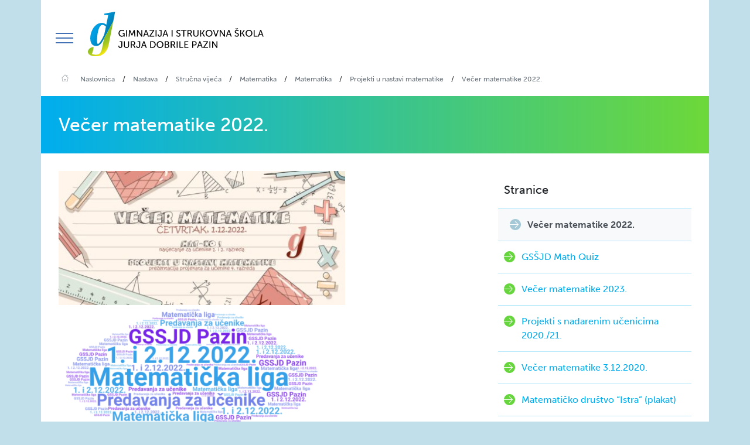

--- FILE ---
content_type: text/html; charset=UTF-8
request_url: https://www.gssjd.hr/nastava/strucna-vijeca/matematika-i-informatika/matematika/projekti-u-nastavi-matematike/vecer-matematike-2022/
body_size: 12547
content:
<!doctype html>
<html lang="hr">
<head>

    <meta charset="utf-8">
    <meta name="viewport" content="width=device-width, initial-scale=1, shrink-to-fit=no">
    <meta name="description" content="">
    <meta name="author" content="">


    <link rel="apple-touch-icon" sizes="180x180" href="https://www.gssjd.hr/wp-content/themes/gssjd/public/favicon/apple-touch-icon.png">
    <link rel="icon" type="image/png" sizes="32x32" href="https://www.gssjd.hr/wp-content/themes/gssjd/public/favicon/favicon-32x32.png">
    <link rel="icon" type="image/png" sizes="16x16" href="https://www.gssjd.hr/wp-content/themes/gssjd/public/favicon/favicon-16x16.png">
    <link rel="manifest" href="https://www.gssjd.hr/wp-content/themes/gssjd/public/favicon/site.webmanifest">
    <link rel="mask-icon" href="https://www.gssjd.hr/wp-content/themes/gssjd/public/favicon/safari-pinned-tab.svg" color="#5bbad5">
    <meta name="msapplication-TileColor" content="#da532c">
    <meta name="theme-color" content="#ffffff">


    <title>Večer matematike 2022. - Gimnazija i strukovna škola Jurja Dobrile Pazin</title>
    <meta name='robots' content='index, follow, max-image-preview:large, max-snippet:-1, max-video-preview:-1' />

	<!-- This site is optimized with the Yoast SEO plugin v26.7 - https://yoast.com/wordpress/plugins/seo/ -->
	<link rel="canonical" href="https://www.gssjd.hr/nastava/strucna-vijeca/matematika-i-informatika/matematika/projekti-u-nastavi-matematike/vecer-matematike-2022/" />
	<meta property="og:locale" content="hr_HR" />
	<meta property="og:type" content="article" />
	<meta property="og:title" content="Večer matematike 2022. - Gimnazija i strukovna škola Jurja Dobrile Pazin" />
	<meta property="og:description" content="    U četvrtak 1.12. je u našoj Školi u okviru Večeri matematike te projekta Matematička liga-predavanja za učenike održan MAT-ko! Tko(što) je MAT-ko!? Natjecanje sa 23 prigodna i zanimljiva zadatka koja su dvočlane ekipe prvih i drugih razreda rješavali 50 minuta. Zadaci su bili raspoređeni u 3 skupine, a ukoliko su točno riješeni, donosili [&hellip;]" />
	<meta property="og:url" content="https://www.gssjd.hr/nastava/strucna-vijeca/matematika-i-informatika/matematika/projekti-u-nastavi-matematike/vecer-matematike-2022/" />
	<meta property="og:site_name" content="Gimnazija i strukovna škola Jurja Dobrile Pazin" />
	<meta property="article:modified_time" content="2022-12-07T09:34:24+00:00" />
	<meta property="og:image" content="https://www.gssjd.hr/wp-content/uploads/2022/11/viber_slika_2022-11-24_12-14-43-630-800x375.jpg" />
	<meta name="twitter:card" content="summary_large_image" />
	<meta name="twitter:label1" content="Procijenjeno vrijeme čitanja" />
	<meta name="twitter:data1" content="3 minute" />
	<script type="application/ld+json" class="yoast-schema-graph">{"@context":"https://schema.org","@graph":[{"@type":"WebPage","@id":"https://www.gssjd.hr/nastava/strucna-vijeca/matematika-i-informatika/matematika/projekti-u-nastavi-matematike/vecer-matematike-2022/","url":"https://www.gssjd.hr/nastava/strucna-vijeca/matematika-i-informatika/matematika/projekti-u-nastavi-matematike/vecer-matematike-2022/","name":"Večer matematike 2022. - Gimnazija i strukovna škola Jurja Dobrile Pazin","isPartOf":{"@id":"https://www.gssjd.hr/#website"},"primaryImageOfPage":{"@id":"https://www.gssjd.hr/nastava/strucna-vijeca/matematika-i-informatika/matematika/projekti-u-nastavi-matematike/vecer-matematike-2022/#primaryimage"},"image":{"@id":"https://www.gssjd.hr/nastava/strucna-vijeca/matematika-i-informatika/matematika/projekti-u-nastavi-matematike/vecer-matematike-2022/#primaryimage"},"thumbnailUrl":"https://www.gssjd.hr/wp-content/uploads/2022/11/viber_slika_2022-11-24_12-14-43-630-800x375.jpg","datePublished":"2022-12-06T12:09:14+00:00","dateModified":"2022-12-07T09:34:24+00:00","breadcrumb":{"@id":"https://www.gssjd.hr/nastava/strucna-vijeca/matematika-i-informatika/matematika/projekti-u-nastavi-matematike/vecer-matematike-2022/#breadcrumb"},"inLanguage":"hr","potentialAction":[{"@type":"ReadAction","target":["https://www.gssjd.hr/nastava/strucna-vijeca/matematika-i-informatika/matematika/projekti-u-nastavi-matematike/vecer-matematike-2022/"]}]},{"@type":"ImageObject","inLanguage":"hr","@id":"https://www.gssjd.hr/nastava/strucna-vijeca/matematika-i-informatika/matematika/projekti-u-nastavi-matematike/vecer-matematike-2022/#primaryimage","url":"https://www.gssjd.hr/wp-content/uploads/2022/11/viber_slika_2022-11-24_12-14-43-630.jpg","contentUrl":"https://www.gssjd.hr/wp-content/uploads/2022/11/viber_slika_2022-11-24_12-14-43-630.jpg","width":1600,"height":750},{"@type":"BreadcrumbList","@id":"https://www.gssjd.hr/nastava/strucna-vijeca/matematika-i-informatika/matematika/projekti-u-nastavi-matematike/vecer-matematike-2022/#breadcrumb","itemListElement":[{"@type":"ListItem","position":1,"name":"Početna stranica","item":"https://www.gssjd.hr/"},{"@type":"ListItem","position":2,"name":"Nastava","item":"https://www.gssjd.hr/nastava/"},{"@type":"ListItem","position":3,"name":"Stručna vijeća","item":"https://www.gssjd.hr/nastava/strucna-vijeca/"},{"@type":"ListItem","position":4,"name":"Matematika","item":"https://www.gssjd.hr/nastava/strucna-vijeca/matematika-i-informatika/"},{"@type":"ListItem","position":5,"name":"Matematika","item":"https://www.gssjd.hr/nastava/strucna-vijeca/matematika-i-informatika/matematika/"},{"@type":"ListItem","position":6,"name":"Projekti u nastavi matematike","item":"https://www.gssjd.hr/nastava/strucna-vijeca/matematika-i-informatika/matematika/projekti-u-nastavi-matematike/"},{"@type":"ListItem","position":7,"name":"Večer matematike 2022."}]},{"@type":"WebSite","@id":"https://www.gssjd.hr/#website","url":"https://www.gssjd.hr/","name":"Gimnazija i strukovna škola Jurja Dobrile Pazin","description":"","potentialAction":[{"@type":"SearchAction","target":{"@type":"EntryPoint","urlTemplate":"https://www.gssjd.hr/?s={search_term_string}"},"query-input":{"@type":"PropertyValueSpecification","valueRequired":true,"valueName":"search_term_string"}}],"inLanguage":"hr"}]}</script>
	<!-- / Yoast SEO plugin. -->


<link rel='dns-prefetch' href='//use.typekit.net' />
<link rel="alternate" title="oEmbed (JSON)" type="application/json+oembed" href="https://www.gssjd.hr/wp-json/oembed/1.0/embed?url=https%3A%2F%2Fwww.gssjd.hr%2Fnastava%2Fstrucna-vijeca%2Fmatematika-i-informatika%2Fmatematika%2Fprojekti-u-nastavi-matematike%2Fvecer-matematike-2022%2F" />
<link rel="alternate" title="oEmbed (XML)" type="text/xml+oembed" href="https://www.gssjd.hr/wp-json/oembed/1.0/embed?url=https%3A%2F%2Fwww.gssjd.hr%2Fnastava%2Fstrucna-vijeca%2Fmatematika-i-informatika%2Fmatematika%2Fprojekti-u-nastavi-matematike%2Fvecer-matematike-2022%2F&#038;format=xml" />
<style id='wp-img-auto-sizes-contain-inline-css' type='text/css'>
img:is([sizes=auto i],[sizes^="auto," i]){contain-intrinsic-size:3000px 1500px}
/*# sourceURL=wp-img-auto-sizes-contain-inline-css */
</style>
<style id='wp-emoji-styles-inline-css' type='text/css'>

	img.wp-smiley, img.emoji {
		display: inline !important;
		border: none !important;
		box-shadow: none !important;
		height: 1em !important;
		width: 1em !important;
		margin: 0 0.07em !important;
		vertical-align: -0.1em !important;
		background: none !important;
		padding: 0 !important;
	}
/*# sourceURL=wp-emoji-styles-inline-css */
</style>
<style id='wp-block-library-inline-css' type='text/css'>
:root{--wp-block-synced-color:#7a00df;--wp-block-synced-color--rgb:122,0,223;--wp-bound-block-color:var(--wp-block-synced-color);--wp-editor-canvas-background:#ddd;--wp-admin-theme-color:#007cba;--wp-admin-theme-color--rgb:0,124,186;--wp-admin-theme-color-darker-10:#006ba1;--wp-admin-theme-color-darker-10--rgb:0,107,160.5;--wp-admin-theme-color-darker-20:#005a87;--wp-admin-theme-color-darker-20--rgb:0,90,135;--wp-admin-border-width-focus:2px}@media (min-resolution:192dpi){:root{--wp-admin-border-width-focus:1.5px}}.wp-element-button{cursor:pointer}:root .has-very-light-gray-background-color{background-color:#eee}:root .has-very-dark-gray-background-color{background-color:#313131}:root .has-very-light-gray-color{color:#eee}:root .has-very-dark-gray-color{color:#313131}:root .has-vivid-green-cyan-to-vivid-cyan-blue-gradient-background{background:linear-gradient(135deg,#00d084,#0693e3)}:root .has-purple-crush-gradient-background{background:linear-gradient(135deg,#34e2e4,#4721fb 50%,#ab1dfe)}:root .has-hazy-dawn-gradient-background{background:linear-gradient(135deg,#faaca8,#dad0ec)}:root .has-subdued-olive-gradient-background{background:linear-gradient(135deg,#fafae1,#67a671)}:root .has-atomic-cream-gradient-background{background:linear-gradient(135deg,#fdd79a,#004a59)}:root .has-nightshade-gradient-background{background:linear-gradient(135deg,#330968,#31cdcf)}:root .has-midnight-gradient-background{background:linear-gradient(135deg,#020381,#2874fc)}:root{--wp--preset--font-size--normal:16px;--wp--preset--font-size--huge:42px}.has-regular-font-size{font-size:1em}.has-larger-font-size{font-size:2.625em}.has-normal-font-size{font-size:var(--wp--preset--font-size--normal)}.has-huge-font-size{font-size:var(--wp--preset--font-size--huge)}.has-text-align-center{text-align:center}.has-text-align-left{text-align:left}.has-text-align-right{text-align:right}.has-fit-text{white-space:nowrap!important}#end-resizable-editor-section{display:none}.aligncenter{clear:both}.items-justified-left{justify-content:flex-start}.items-justified-center{justify-content:center}.items-justified-right{justify-content:flex-end}.items-justified-space-between{justify-content:space-between}.screen-reader-text{border:0;clip-path:inset(50%);height:1px;margin:-1px;overflow:hidden;padding:0;position:absolute;width:1px;word-wrap:normal!important}.screen-reader-text:focus{background-color:#ddd;clip-path:none;color:#444;display:block;font-size:1em;height:auto;left:5px;line-height:normal;padding:15px 23px 14px;text-decoration:none;top:5px;width:auto;z-index:100000}html :where(.has-border-color){border-style:solid}html :where([style*=border-top-color]){border-top-style:solid}html :where([style*=border-right-color]){border-right-style:solid}html :where([style*=border-bottom-color]){border-bottom-style:solid}html :where([style*=border-left-color]){border-left-style:solid}html :where([style*=border-width]){border-style:solid}html :where([style*=border-top-width]){border-top-style:solid}html :where([style*=border-right-width]){border-right-style:solid}html :where([style*=border-bottom-width]){border-bottom-style:solid}html :where([style*=border-left-width]){border-left-style:solid}html :where(img[class*=wp-image-]){height:auto;max-width:100%}:where(figure){margin:0 0 1em}html :where(.is-position-sticky){--wp-admin--admin-bar--position-offset:var(--wp-admin--admin-bar--height,0px)}@media screen and (max-width:600px){html :where(.is-position-sticky){--wp-admin--admin-bar--position-offset:0px}}

/*# sourceURL=wp-block-library-inline-css */
</style><style id='global-styles-inline-css' type='text/css'>
:root{--wp--preset--aspect-ratio--square: 1;--wp--preset--aspect-ratio--4-3: 4/3;--wp--preset--aspect-ratio--3-4: 3/4;--wp--preset--aspect-ratio--3-2: 3/2;--wp--preset--aspect-ratio--2-3: 2/3;--wp--preset--aspect-ratio--16-9: 16/9;--wp--preset--aspect-ratio--9-16: 9/16;--wp--preset--color--black: #000000;--wp--preset--color--cyan-bluish-gray: #abb8c3;--wp--preset--color--white: #ffffff;--wp--preset--color--pale-pink: #f78da7;--wp--preset--color--vivid-red: #cf2e2e;--wp--preset--color--luminous-vivid-orange: #ff6900;--wp--preset--color--luminous-vivid-amber: #fcb900;--wp--preset--color--light-green-cyan: #7bdcb5;--wp--preset--color--vivid-green-cyan: #00d084;--wp--preset--color--pale-cyan-blue: #8ed1fc;--wp--preset--color--vivid-cyan-blue: #0693e3;--wp--preset--color--vivid-purple: #9b51e0;--wp--preset--gradient--vivid-cyan-blue-to-vivid-purple: linear-gradient(135deg,rgb(6,147,227) 0%,rgb(155,81,224) 100%);--wp--preset--gradient--light-green-cyan-to-vivid-green-cyan: linear-gradient(135deg,rgb(122,220,180) 0%,rgb(0,208,130) 100%);--wp--preset--gradient--luminous-vivid-amber-to-luminous-vivid-orange: linear-gradient(135deg,rgb(252,185,0) 0%,rgb(255,105,0) 100%);--wp--preset--gradient--luminous-vivid-orange-to-vivid-red: linear-gradient(135deg,rgb(255,105,0) 0%,rgb(207,46,46) 100%);--wp--preset--gradient--very-light-gray-to-cyan-bluish-gray: linear-gradient(135deg,rgb(238,238,238) 0%,rgb(169,184,195) 100%);--wp--preset--gradient--cool-to-warm-spectrum: linear-gradient(135deg,rgb(74,234,220) 0%,rgb(151,120,209) 20%,rgb(207,42,186) 40%,rgb(238,44,130) 60%,rgb(251,105,98) 80%,rgb(254,248,76) 100%);--wp--preset--gradient--blush-light-purple: linear-gradient(135deg,rgb(255,206,236) 0%,rgb(152,150,240) 100%);--wp--preset--gradient--blush-bordeaux: linear-gradient(135deg,rgb(254,205,165) 0%,rgb(254,45,45) 50%,rgb(107,0,62) 100%);--wp--preset--gradient--luminous-dusk: linear-gradient(135deg,rgb(255,203,112) 0%,rgb(199,81,192) 50%,rgb(65,88,208) 100%);--wp--preset--gradient--pale-ocean: linear-gradient(135deg,rgb(255,245,203) 0%,rgb(182,227,212) 50%,rgb(51,167,181) 100%);--wp--preset--gradient--electric-grass: linear-gradient(135deg,rgb(202,248,128) 0%,rgb(113,206,126) 100%);--wp--preset--gradient--midnight: linear-gradient(135deg,rgb(2,3,129) 0%,rgb(40,116,252) 100%);--wp--preset--font-size--small: 13px;--wp--preset--font-size--medium: 20px;--wp--preset--font-size--large: 36px;--wp--preset--font-size--x-large: 42px;--wp--preset--spacing--20: 0.44rem;--wp--preset--spacing--30: 0.67rem;--wp--preset--spacing--40: 1rem;--wp--preset--spacing--50: 1.5rem;--wp--preset--spacing--60: 2.25rem;--wp--preset--spacing--70: 3.38rem;--wp--preset--spacing--80: 5.06rem;--wp--preset--shadow--natural: 6px 6px 9px rgba(0, 0, 0, 0.2);--wp--preset--shadow--deep: 12px 12px 50px rgba(0, 0, 0, 0.4);--wp--preset--shadow--sharp: 6px 6px 0px rgba(0, 0, 0, 0.2);--wp--preset--shadow--outlined: 6px 6px 0px -3px rgb(255, 255, 255), 6px 6px rgb(0, 0, 0);--wp--preset--shadow--crisp: 6px 6px 0px rgb(0, 0, 0);}:where(.is-layout-flex){gap: 0.5em;}:where(.is-layout-grid){gap: 0.5em;}body .is-layout-flex{display: flex;}.is-layout-flex{flex-wrap: wrap;align-items: center;}.is-layout-flex > :is(*, div){margin: 0;}body .is-layout-grid{display: grid;}.is-layout-grid > :is(*, div){margin: 0;}:where(.wp-block-columns.is-layout-flex){gap: 2em;}:where(.wp-block-columns.is-layout-grid){gap: 2em;}:where(.wp-block-post-template.is-layout-flex){gap: 1.25em;}:where(.wp-block-post-template.is-layout-grid){gap: 1.25em;}.has-black-color{color: var(--wp--preset--color--black) !important;}.has-cyan-bluish-gray-color{color: var(--wp--preset--color--cyan-bluish-gray) !important;}.has-white-color{color: var(--wp--preset--color--white) !important;}.has-pale-pink-color{color: var(--wp--preset--color--pale-pink) !important;}.has-vivid-red-color{color: var(--wp--preset--color--vivid-red) !important;}.has-luminous-vivid-orange-color{color: var(--wp--preset--color--luminous-vivid-orange) !important;}.has-luminous-vivid-amber-color{color: var(--wp--preset--color--luminous-vivid-amber) !important;}.has-light-green-cyan-color{color: var(--wp--preset--color--light-green-cyan) !important;}.has-vivid-green-cyan-color{color: var(--wp--preset--color--vivid-green-cyan) !important;}.has-pale-cyan-blue-color{color: var(--wp--preset--color--pale-cyan-blue) !important;}.has-vivid-cyan-blue-color{color: var(--wp--preset--color--vivid-cyan-blue) !important;}.has-vivid-purple-color{color: var(--wp--preset--color--vivid-purple) !important;}.has-black-background-color{background-color: var(--wp--preset--color--black) !important;}.has-cyan-bluish-gray-background-color{background-color: var(--wp--preset--color--cyan-bluish-gray) !important;}.has-white-background-color{background-color: var(--wp--preset--color--white) !important;}.has-pale-pink-background-color{background-color: var(--wp--preset--color--pale-pink) !important;}.has-vivid-red-background-color{background-color: var(--wp--preset--color--vivid-red) !important;}.has-luminous-vivid-orange-background-color{background-color: var(--wp--preset--color--luminous-vivid-orange) !important;}.has-luminous-vivid-amber-background-color{background-color: var(--wp--preset--color--luminous-vivid-amber) !important;}.has-light-green-cyan-background-color{background-color: var(--wp--preset--color--light-green-cyan) !important;}.has-vivid-green-cyan-background-color{background-color: var(--wp--preset--color--vivid-green-cyan) !important;}.has-pale-cyan-blue-background-color{background-color: var(--wp--preset--color--pale-cyan-blue) !important;}.has-vivid-cyan-blue-background-color{background-color: var(--wp--preset--color--vivid-cyan-blue) !important;}.has-vivid-purple-background-color{background-color: var(--wp--preset--color--vivid-purple) !important;}.has-black-border-color{border-color: var(--wp--preset--color--black) !important;}.has-cyan-bluish-gray-border-color{border-color: var(--wp--preset--color--cyan-bluish-gray) !important;}.has-white-border-color{border-color: var(--wp--preset--color--white) !important;}.has-pale-pink-border-color{border-color: var(--wp--preset--color--pale-pink) !important;}.has-vivid-red-border-color{border-color: var(--wp--preset--color--vivid-red) !important;}.has-luminous-vivid-orange-border-color{border-color: var(--wp--preset--color--luminous-vivid-orange) !important;}.has-luminous-vivid-amber-border-color{border-color: var(--wp--preset--color--luminous-vivid-amber) !important;}.has-light-green-cyan-border-color{border-color: var(--wp--preset--color--light-green-cyan) !important;}.has-vivid-green-cyan-border-color{border-color: var(--wp--preset--color--vivid-green-cyan) !important;}.has-pale-cyan-blue-border-color{border-color: var(--wp--preset--color--pale-cyan-blue) !important;}.has-vivid-cyan-blue-border-color{border-color: var(--wp--preset--color--vivid-cyan-blue) !important;}.has-vivid-purple-border-color{border-color: var(--wp--preset--color--vivid-purple) !important;}.has-vivid-cyan-blue-to-vivid-purple-gradient-background{background: var(--wp--preset--gradient--vivid-cyan-blue-to-vivid-purple) !important;}.has-light-green-cyan-to-vivid-green-cyan-gradient-background{background: var(--wp--preset--gradient--light-green-cyan-to-vivid-green-cyan) !important;}.has-luminous-vivid-amber-to-luminous-vivid-orange-gradient-background{background: var(--wp--preset--gradient--luminous-vivid-amber-to-luminous-vivid-orange) !important;}.has-luminous-vivid-orange-to-vivid-red-gradient-background{background: var(--wp--preset--gradient--luminous-vivid-orange-to-vivid-red) !important;}.has-very-light-gray-to-cyan-bluish-gray-gradient-background{background: var(--wp--preset--gradient--very-light-gray-to-cyan-bluish-gray) !important;}.has-cool-to-warm-spectrum-gradient-background{background: var(--wp--preset--gradient--cool-to-warm-spectrum) !important;}.has-blush-light-purple-gradient-background{background: var(--wp--preset--gradient--blush-light-purple) !important;}.has-blush-bordeaux-gradient-background{background: var(--wp--preset--gradient--blush-bordeaux) !important;}.has-luminous-dusk-gradient-background{background: var(--wp--preset--gradient--luminous-dusk) !important;}.has-pale-ocean-gradient-background{background: var(--wp--preset--gradient--pale-ocean) !important;}.has-electric-grass-gradient-background{background: var(--wp--preset--gradient--electric-grass) !important;}.has-midnight-gradient-background{background: var(--wp--preset--gradient--midnight) !important;}.has-small-font-size{font-size: var(--wp--preset--font-size--small) !important;}.has-medium-font-size{font-size: var(--wp--preset--font-size--medium) !important;}.has-large-font-size{font-size: var(--wp--preset--font-size--large) !important;}.has-x-large-font-size{font-size: var(--wp--preset--font-size--x-large) !important;}
/*# sourceURL=global-styles-inline-css */
</style>

<style id='classic-theme-styles-inline-css' type='text/css'>
/*! This file is auto-generated */
.wp-block-button__link{color:#fff;background-color:#32373c;border-radius:9999px;box-shadow:none;text-decoration:none;padding:calc(.667em + 2px) calc(1.333em + 2px);font-size:1.125em}.wp-block-file__button{background:#32373c;color:#fff;text-decoration:none}
/*# sourceURL=/wp-includes/css/classic-themes.min.css */
</style>
<link rel='stylesheet' id='responsive-lightbox-nivo-css' href='https://www.gssjd.hr/wp-content/plugins/responsive-lightbox/assets/nivo/nivo-lightbox.min.css?ver=1.3.1' type='text/css' media='all' />
<link rel='stylesheet' id='responsive-lightbox-nivo-default-css' href='https://www.gssjd.hr/wp-content/plugins/responsive-lightbox/assets/nivo/themes/default/default.css?ver=1.3.1' type='text/css' media='all' />
<link rel='stylesheet' id='gssjd-css-css' href='https://www.gssjd.hr/wp-content/themes/gssjd/public/css/theme.css?ver=9a926499632e18c7b5ee272a7b21ec90' type='text/css' media='all' />
<link rel='stylesheet' id='typekit-css-css' href='https://use.typekit.net/uym5mwt.css?ver=9a926499632e18c7b5ee272a7b21ec90' type='text/css' media='all' />
<link rel='stylesheet' id='UserAccessManagerLoginForm-css' href='https://www.gssjd.hr/wp-content/plugins/user-access-manager/assets/css/uamLoginForm.css?ver=2.3.8' type='text/css' media='screen' />
<script type="text/javascript" src="https://www.gssjd.hr/wp-includes/js/jquery/jquery.min.js?ver=3.7.1" id="jquery-core-js"></script>
<script type="text/javascript" src="https://www.gssjd.hr/wp-includes/js/jquery/jquery-migrate.min.js?ver=3.4.1" id="jquery-migrate-js"></script>
<script type="text/javascript" src="https://www.gssjd.hr/wp-content/plugins/responsive-lightbox/assets/dompurify/purify.min.js?ver=3.1.7" id="dompurify-js"></script>
<script type="text/javascript" id="responsive-lightbox-sanitizer-js-before">
/* <![CDATA[ */
window.RLG = window.RLG || {}; window.RLG.sanitizeAllowedHosts = ["youtube.com","www.youtube.com","youtu.be","vimeo.com","player.vimeo.com"];
//# sourceURL=responsive-lightbox-sanitizer-js-before
/* ]]> */
</script>
<script type="text/javascript" src="https://www.gssjd.hr/wp-content/plugins/responsive-lightbox/js/sanitizer.js?ver=2.6.0" id="responsive-lightbox-sanitizer-js"></script>
<script type="text/javascript" src="https://www.gssjd.hr/wp-content/plugins/responsive-lightbox/assets/nivo/nivo-lightbox.min.js?ver=1.3.1" id="responsive-lightbox-nivo-js"></script>
<script type="text/javascript" src="https://www.gssjd.hr/wp-includes/js/underscore.min.js?ver=1.13.7" id="underscore-js"></script>
<script type="text/javascript" src="https://www.gssjd.hr/wp-content/plugins/responsive-lightbox/assets/infinitescroll/infinite-scroll.pkgd.min.js?ver=4.0.1" id="responsive-lightbox-infinite-scroll-js"></script>
<script type="text/javascript" id="responsive-lightbox-js-before">
/* <![CDATA[ */
var rlArgs = {"script":"nivo","selector":"lightbox","customEvents":"","activeGalleries":true,"effect":"fade","clickOverlayToClose":true,"keyboardNav":true,"errorMessage":"The requested content cannot be loaded. Please try again later.","woocommerce_gallery":false,"ajaxurl":"https:\/\/www.gssjd.hr\/wp-admin\/admin-ajax.php","nonce":"8e5a59a2cd","preview":false,"postId":19248,"scriptExtension":false};

//# sourceURL=responsive-lightbox-js-before
/* ]]> */
</script>
<script type="text/javascript" src="https://www.gssjd.hr/wp-content/plugins/responsive-lightbox/js/front.js?ver=2.6.0" id="responsive-lightbox-js"></script>
<link rel="https://api.w.org/" href="https://www.gssjd.hr/wp-json/" /><link rel="alternate" title="JSON" type="application/json" href="https://www.gssjd.hr/wp-json/wp/v2/pages/19248" /><link rel="EditURI" type="application/rsd+xml" title="RSD" href="https://www.gssjd.hr/xmlrpc.php?rsd" />

<link rel='shortlink' href='https://www.gssjd.hr/?p=19248' />

    <meta name="norton-safeweb-site-verification" content="s1c8n2z2a0bjotl7mxwhohlconcwrqna1lakk25d9xpthj3qn71k48ra181ei4vb6byg8kys0rrg3-1zvk2nyie88dsk8o26j0efdbbkp5rl0g8npkqv54rsl1rroxgs" />
</head>

<body data-rsssl=1>

<div class="overlay"></div>

<div class="container bg-white mb-4 mb-xxl-5">

    <nav class="navbar navbar-expand-md">

        <button id="nav-overlay" class="navbar-toggler" type="button" data-toggle="collapse" data-target="#main_menu"
                aria-controls="main_menu" aria-expanded="false" aria-label="Toggle navigation">
            <span class="navbar-toggler-icon">

            	<span class="navbar-toggler-bar"></span>
            	<span class="navbar-toggler-bar"></span>
            	<span class="navbar-toggler-bar"></span>

            </span>
        </button>

        <a class="navbar-brand" href="/">
            <img src="https://www.gssjd.hr/wp-content/themes/gssjd/public/assets/logo_gssjd.svg" alt="">
        </a>

        <div class="collapse navbar-collapse" id="main_menu">


            <div class="search_container">

                <form action="/" method="get">
                    <span class="icon gssjdfont-search"></span><input type="text" name="s" id="search" placeholder="Pretraži web" value="" />
                </form>

            </div>
            <ul class="navbar-nav mx-auto justify-content-center">
                <li class="page_item page-item-58 page_item_has_children"><a href="https://www.gssjd.hr/skola/">O školi</a>
<ul class='children'>
	<li class="page_item page-item-115 page_item_has_children"><a href="https://www.gssjd.hr/skola/dokumenti/">Dokumenti</a>
	<ul class='children'>
		<li class="page_item page-item-23458"><a href="https://www.gssjd.hr/skola/dokumenti/javni-pozivi/">Javni pozivi</a></li>
		<li class="page_item page-item-23460"><a href="https://www.gssjd.hr/skola/dokumenti/natjecaji-za-radna-mjesta/">Natječaji za radna mjesta</a></li>
	</ul>
</li>
	<li class="page_item page-item-14728"><a href="https://www.gssjd.hr/skola/120-obljetnica/">120. obljetnica</a></li>
	<li class="page_item page-item-71"><a href="https://www.gssjd.hr/skola/kontakti/">Kontakti</a></li>
	<li class="page_item page-item-75"><a href="https://www.gssjd.hr/skola/opce-informacije/">Opće informacije</a></li>
	<li class="page_item page-item-77"><a href="https://www.gssjd.hr/skola/vizija-i-misija/">Vizija i misija</a></li>
	<li class="page_item page-item-79"><a href="https://www.gssjd.hr/skola/povijest/">Povijest</a></li>
	<li class="page_item page-item-81"><a href="https://www.gssjd.hr/skola/djelatnici/">Djelatnici</a></li>
	<li class="page_item page-item-83 page_item_has_children"><a href="https://www.gssjd.hr/skola/prostor-i-organizacija-rada/">Prostor i organizacija rada</a>
	<ul class='children'>
		<li class="page_item page-item-85"><a href="https://www.gssjd.hr/skola/prostor-i-organizacija-rada/kalendar-rada/">Kalendar rada</a></li>
		<li class="page_item page-item-87"><a href="https://www.gssjd.hr/skola/prostor-i-organizacija-rada/organizacija-rada/">Organizacija rada</a></li>
	</ul>
</li>
	<li class="page_item page-item-89"><a href="https://www.gssjd.hr/skola/raspored-sati/">Raspored sati</a></li>
	<li class="page_item page-item-95"><a href="https://www.gssjd.hr/skola/raspored-zvonjenja/">Raspored zvonjenja</a></li>
	<li class="page_item page-item-91"><a href="https://www.gssjd.hr/skola/skolska-knjiznica-i-izdavacka-djelatnost/">Školska knjižnica i izdavačka djelatnost</a></li>
	<li class="page_item page-item-97 page_item_has_children"><a href="https://www.gssjd.hr/skola/tijela-skole/">Tijela škole</a>
	<ul class='children'>
		<li class="page_item page-item-99"><a href="https://www.gssjd.hr/skola/tijela-skole/skolski-odbor/">Školski odbor</a></li>
		<li class="page_item page-item-101"><a href="https://www.gssjd.hr/skola/tijela-skole/nastavnicko-vijece/">Nastavničko vijeće</a></li>
		<li class="page_item page-item-103"><a href="https://www.gssjd.hr/skola/tijela-skole/vijece-ucenika/">Vijeće učenika</a></li>
		<li class="page_item page-item-105"><a href="https://www.gssjd.hr/skola/tijela-skole/vijece-roditelja/">Vijeće roditelja</a></li>
		<li class="page_item page-item-107"><a href="https://www.gssjd.hr/skola/tijela-skole/razredno-vijece/">Razredno vijeće</a></li>
	</ul>
</li>
	<li class="page_item page-item-109 page_item_has_children"><a href="https://www.gssjd.hr/skola/vrednovanje-rada/">Vrednovanje rada</a>
	<ul class='children'>
		<li class="page_item page-item-206"><a href="https://www.gssjd.hr/skola/vrednovanje-rada/samovrednovanje/">Samovrednovanje</a></li>
	</ul>
</li>
	<li class="page_item page-item-111"><a href="https://www.gssjd.hr/skola/propisi/">Propisi</a></li>
	<li class="page_item page-item-113 page_item_has_children"><a href="https://www.gssjd.hr/skola/opci-akti/">Opći akti</a>
	<ul class='children'>
		<li class="page_item page-item-12564"><a href="https://www.gssjd.hr/skola/opci-akti/pravila-privatnosti/">Pravila privatnosti internetske stranice</a></li>
		<li class="page_item page-item-17993"><a href="https://www.gssjd.hr/skola/opci-akti/kolacici/">Kolačići</a></li>
		<li class="page_item page-item-117"><a href="https://www.gssjd.hr/skola/opci-akti/program-privatnosti/">Program privatnosti</a></li>
	</ul>
</li>
	<li class="page_item page-item-121"><a href="https://www.gssjd.hr/skola/financijsko-poslovanje/">Financijsko poslovanje</a></li>
	<li class="page_item page-item-21623"><a href="https://www.gssjd.hr/skola/informacije-o-trosenju-sredstava/">Informacije o trošenju sredstava</a></li>
	<li class="page_item page-item-123"><a href="https://www.gssjd.hr/skola/savjetovanje-s-javnoscu/">Savjetovanje s javnošću</a></li>
</ul>
</li>
<li class="page_item page-item-61 page_item_has_children current_page_ancestor"><a href="https://www.gssjd.hr/nastava/">Nastava</a>
<ul class='children'>
	<li class="page_item page-item-125 page_item_has_children"><a href="https://www.gssjd.hr/nastava/nastavni-planovi-i-programi/">Nastavni planovi i programi</a>
	<ul class='children'>
		<li class="page_item page-item-16969 page_item_has_children"><a href="https://www.gssjd.hr/nastava/nastavni-planovi-i-programi/gimnazija/">Gimnazija</a></li>
		<li class="page_item page-item-209 page_item_has_children"><a href="https://www.gssjd.hr/nastava/nastavni-planovi-i-programi/elektrotehnika-i-racunalstvo/">Elektrotehnika i računalstvo</a></li>
		<li class="page_item page-item-210 page_item_has_children"><a href="https://www.gssjd.hr/nastava/nastavni-planovi-i-programi/ekonomija-trgovina-i-poslovna-administracija/">Ekonomija, trgovina i poslovna administracija</a></li>
	</ul>
</li>
	<li class="page_item page-item-127 page_item_has_children"><a href="https://www.gssjd.hr/nastava/razredni-odjeli/">Razredni odjeli</a>
	<ul class='children'>
		<li class="page_item page-item-215"><a href="https://www.gssjd.hr/nastava/razredni-odjeli/prvi-razredi/">Prvi razredi</a></li>
		<li class="page_item page-item-216"><a href="https://www.gssjd.hr/nastava/razredni-odjeli/drugi-razredi/">Drugi razredi</a></li>
		<li class="page_item page-item-217"><a href="https://www.gssjd.hr/nastava/razredni-odjeli/treci-razredi/">Treći razredi</a></li>
		<li class="page_item page-item-218"><a href="https://www.gssjd.hr/nastava/razredni-odjeli/cetvrti-razredi/">Četvrti razredi</a></li>
	</ul>
</li>
	<li class="page_item page-item-129"><a href="https://www.gssjd.hr/nastava/prakticna-nastava-i-radionicke-vjezbe/">Praktična nastava i radioničke vježbe</a></li>
	<li class="page_item page-item-131"><a href="https://www.gssjd.hr/nastava/izvanucionicka-nastava/">Izvanučionička nastava</a></li>
	<li class="page_item page-item-133 page_item_has_children"><a href="https://www.gssjd.hr/nastava/zavrsni-ispit/">Završni ispit</a>
	<ul class='children'>
		<li class="page_item page-item-13120"><a href="https://www.gssjd.hr/nastava/zavrsni-ispit/upute-za-izradbu-i-obranu-zavrsnog-rada/">Upute za izradbu i obranu završnog rada</a></li>
	</ul>
</li>
	<li class="page_item page-item-135"><a href="https://www.gssjd.hr/nastava/drzavna-matura/">Državna matura</a></li>
	<li class="page_item page-item-137 page_item_has_children current_page_ancestor"><a href="https://www.gssjd.hr/nastava/strucna-vijeca/">Stručna vijeća</a>
	<ul class='children'>
		<li class="page_item page-item-18776"><a href="https://www.gssjd.hr/nastava/strucna-vijeca/18776-2/">Elementi, kriteriji i oblici ocjenjivanja</a></li>
		<li class="page_item page-item-23274 page_item_has_children"><a href="https://www.gssjd.hr/nastava/strucna-vijeca/informatika/">Informatika</a></li>
		<li class="page_item page-item-222 page_item_has_children"><a href="https://www.gssjd.hr/nastava/strucna-vijeca/hrvatski-jezik-likovna-i-glazbena-umjetnost/">Hrvatski jezik, likovna i glazbena umjetnost</a></li>
		<li class="page_item page-item-313 page_item_has_children"><a href="https://www.gssjd.hr/nastava/strucna-vijeca/strani-jezici/">Strani jezici</a></li>
		<li class="page_item page-item-224 page_item_has_children current_page_ancestor"><a href="https://www.gssjd.hr/nastava/strucna-vijeca/matematika-i-informatika/">Matematika</a></li>
		<li class="page_item page-item-225 page_item_has_children"><a href="https://www.gssjd.hr/nastava/strucna-vijeca/fizika-kemija-biologija/">Fizika, kemija, biologija</a></li>
		<li class="page_item page-item-226 page_item_has_children"><a href="https://www.gssjd.hr/nastava/strucna-vijeca/povijest-geografija/">Povijest, geografija</a></li>
		<li class="page_item page-item-227"><a href="https://www.gssjd.hr/nastava/strucna-vijeca/drustvena-skupina-predmeta/">Društvena skupina predmeta</a></li>
		<li class="page_item page-item-228 page_item_has_children"><a href="https://www.gssjd.hr/nastava/strucna-vijeca/tjelesna-i-zdravstvena-kultura/">Tjelesna i zdravstvena kultura</a></li>
		<li class="page_item page-item-229"><a href="https://www.gssjd.hr/nastava/strucna-vijeca/ekonomska-skupina-predmeta/">Ekonomska i pravna skupina predmeta</a></li>
		<li class="page_item page-item-230"><a href="https://www.gssjd.hr/nastava/strucna-vijeca/elektrotehnicka-i-strojarska-skupina-predmeta/">Elektrotehnička i strojarska skupina predmeta</a></li>
	</ul>
</li>
	<li class="page_item page-item-139"><a href="https://www.gssjd.hr/nastava/izvannastavne-aktivnosti/">Izvannastavne aktivnosti</a></li>
</ul>
</li>
<li class="page_item page-item-63 page_item_has_children"><a href="https://www.gssjd.hr/ucenici/">Učenici</a>
<ul class='children'>
	<li class="page_item page-item-141"><a href="https://www.gssjd.hr/ucenici/profesionalno-informiranje/">Profesionalno informiranje</a></li>
	<li class="page_item page-item-143"><a href="https://www.gssjd.hr/ucenici/upisi-ucenika-u-prvi-razred/">Upisi učenika u prvi razred</a></li>
	<li class="page_item page-item-145"><a href="https://www.gssjd.hr/ucenici/udzbenici/">Udžbenici</a></li>
	<li class="page_item page-item-147"><a href="https://www.gssjd.hr/ucenici/natjecanja/">Natjecanja</a></li>
	<li class="page_item page-item-149"><a href="https://www.gssjd.hr/ucenici/vijece-ucenika/">Vijeće učenika</a></li>
	<li class="page_item page-item-153"><a href="https://www.gssjd.hr/ucenici/posredovanje-za-povremeni-rad-ucenika/">Posredovanje za povremeni rad učenika</a></li>
	<li class="page_item page-item-18422"><a href="https://www.gssjd.hr/ucenici/virtualna-knjiznica/">Virtualna knjižnica</a></li>
	<li class="page_item page-item-18743"><a href="https://www.gssjd.hr/ucenici/virtualna-setnja/">Virtualna šetnja</a></li>
</ul>
</li>
<li class="page_item page-item-65 page_item_has_children"><a href="https://www.gssjd.hr/roditelji/">Roditelji</a>
<ul class='children'>
	<li class="page_item page-item-155"><a href="https://www.gssjd.hr/roditelji/vijece-roditelja/">Vijeće roditelja</a></li>
	<li class="page_item page-item-157"><a href="https://www.gssjd.hr/roditelji/informacije/">Informacije</a></li>
	<li class="page_item page-item-159"><a href="https://www.gssjd.hr/roditelji/konzultacije/">Konzultacije</a></li>
</ul>
</li>
<li class="page_item page-item-67 page_item_has_children"><a href="https://www.gssjd.hr/projekti/">Projekti</a>
<ul class='children'>
	<li class="page_item page-item-161 page_item_has_children"><a href="https://www.gssjd.hr/projekti/eu-projekti/">EU projekti</a>
	<ul class='children'>
		<li class="page_item page-item-165"><a href="https://www.gssjd.hr/projekti/eu-projekti/erazmus-k2/">Erasmus+ KA2</a></li>
		<li class="page_item page-item-167"><a href="https://www.gssjd.hr/projekti/eu-projekti/erazmus-k1/">Erasmus+ KA1</a></li>
		<li class="page_item page-item-169"><a href="https://www.gssjd.hr/projekti/eu-projekti/mobilnost-nastavnika/">Mobilnost nastavnika</a></li>
		<li class="page_item page-item-171"><a href="https://www.gssjd.hr/projekti/eu-projekti/europski-socijalni-fond/">Europski socijalni fond</a></li>
	</ul>
</li>
	<li class="page_item page-item-163 page_item_has_children"><a href="https://www.gssjd.hr/projekti/projekti-skole/">Projekti škole</a>
	<ul class='children'>
		<li class="page_item page-item-173"><a href="https://www.gssjd.hr/projekti/projekti-skole/nas-put-prema-kvalitetnoj-skoli/">Naš put prema kvalitetnoj školi</a></li>
		<li class="page_item page-item-175 page_item_has_children"><a href="https://www.gssjd.hr/projekti/projekti-skole/eko-skola/">Eko škola</a></li>
		<li class="page_item page-item-326"><a href="https://www.gssjd.hr/projekti/projekti-skole/mladi-poduzetnik/">Mladi poduzetnik</a></li>
		<li class="page_item page-item-322"><a href="https://www.gssjd.hr/projekti/projekti-skole/susreti-skola/">Susreti škola</a></li>
		<li class="page_item page-item-324"><a href="https://www.gssjd.hr/projekti/projekti-skole/skola-demokracije/">Škola demokracije</a></li>
	</ul>
</li>
</ul>
</li>
<li class="page_item page-item-69 page_item_has_children"><a href="https://www.gssjd.hr/galerija/">Galerija</a>
<ul class='children'>
	<li class="page_item page-item-183"><a href="https://www.gssjd.hr/galerija/projekti-skole/">Projekti škole</a></li>
	<li class="page_item page-item-185"><a href="https://www.gssjd.hr/galerija/natjecanja-ucenika/">Natjecanja učenika</a></li>
	<li class="page_item page-item-187"><a href="https://www.gssjd.hr/galerija/izvanucionicka-nastava/">Izvanučionička nastava</a></li>
	<li class="page_item page-item-189"><a href="https://www.gssjd.hr/galerija/maturalne-ekskurzije/">Maturalne ekskurzije</a></li>
	<li class="page_item page-item-191"><a href="https://www.gssjd.hr/galerija/izleti-i-putovanja/">Izleti i putovanja</a></li>
	<li class="page_item page-item-196"><a href="https://www.gssjd.hr/galerija/maturalne-zabave/">Maturalne zabave</a></li>
	<li class="page_item page-item-198"><a href="https://www.gssjd.hr/galerija/viceparade/">Viceparade</a></li>
	<li class="page_item page-item-200"><a href="https://www.gssjd.hr/galerija/kulturne-i-zabavne-aktivnosti/">Kulturne i zabavne aktivnosti</a></li>
	<li class="page_item page-item-202"><a href="https://www.gssjd.hr/galerija/dan-skole/">Dan škole</a></li>
</ul>
</li>

            </ul>
        </div>

    </nav>

        <div class="breadcrumb">
    <span class="icon gssjdfont-home"></span>
        <!--
        <span>/</span><a href="#">Nastava</a>
        <span>/</span><a href="#">O školi</a>
        <span>/</span><a href="#">Raspored sati</a>
        -->
        <span property="itemListElement" typeof="ListItem"><a property="item" typeof="WebPage" title="Go to Gimnazija i strukovna škola Jurja Dobrile Pazin." href="https://www.gssjd.hr" class="home" ><span property="name">Naslovnica</span></a><meta property="position" content="1"></span>&nbsp;/&nbsp;<span property="itemListElement" typeof="ListItem"><a property="item" typeof="WebPage" title="Go to Nastava." href="https://www.gssjd.hr/nastava/" class="post post-page" ><span property="name">Nastava</span></a><meta property="position" content="2"></span>&nbsp;/&nbsp;<span property="itemListElement" typeof="ListItem"><a property="item" typeof="WebPage" title="Go to Stručna vijeća." href="https://www.gssjd.hr/nastava/strucna-vijeca/" class="post post-page" ><span property="name">Stručna vijeća</span></a><meta property="position" content="3"></span>&nbsp;/&nbsp;<span property="itemListElement" typeof="ListItem"><a property="item" typeof="WebPage" title="Go to Matematika." href="https://www.gssjd.hr/nastava/strucna-vijeca/matematika-i-informatika/" class="post post-page" ><span property="name">Matematika</span></a><meta property="position" content="4"></span>&nbsp;/&nbsp;<span property="itemListElement" typeof="ListItem"><a property="item" typeof="WebPage" title="Go to Matematika." href="https://www.gssjd.hr/nastava/strucna-vijeca/matematika-i-informatika/matematika/" class="post post-page" ><span property="name">Matematika</span></a><meta property="position" content="5"></span>&nbsp;/&nbsp;<span property="itemListElement" typeof="ListItem"><a property="item" typeof="WebPage" title="Go to Projekti u nastavi matematike." href="https://www.gssjd.hr/nastava/strucna-vijeca/matematika-i-informatika/matematika/projekti-u-nastavi-matematike/" class="post post-page" ><span property="name">Projekti u nastavi matematike</span></a><meta property="position" content="6"></span>&nbsp;/&nbsp;<span class="post post-page current-item">Večer matematike 2022.</span>
    </div>

    
    <section class="section_heading section_heading__small">

        <div class="container">

            <h1>Večer matematike 2022.</h1>

        </div>

    </section>

    <section class="section_container_block section_container_block_bb">

        <div class="container">

            <div class="row">


                    

                        <div class="col-12 col-lg-8">

                            <p><img fetchpriority="high" decoding="async" class="alignnone wp-image-19149" src="https://www.gssjd.hr/wp-content/uploads/2022/11/viber_slika_2022-11-24_12-14-43-630-800x375.jpg" alt="" width="489" height="229" srcset="https://www.gssjd.hr/wp-content/uploads/2022/11/viber_slika_2022-11-24_12-14-43-630-800x375.jpg 800w, https://www.gssjd.hr/wp-content/uploads/2022/11/viber_slika_2022-11-24_12-14-43-630-768x360.jpg 768w, https://www.gssjd.hr/wp-content/uploads/2022/11/viber_slika_2022-11-24_12-14-43-630-1536x720.jpg 1536w, https://www.gssjd.hr/wp-content/uploads/2022/11/viber_slika_2022-11-24_12-14-43-630-360x169.jpg 360w, https://www.gssjd.hr/wp-content/uploads/2022/11/viber_slika_2022-11-24_12-14-43-630-500x234.jpg 500w, https://www.gssjd.hr/wp-content/uploads/2022/11/viber_slika_2022-11-24_12-14-43-630.jpg 1600w" sizes="(max-width: 489px) 100vw, 489px" />   <img decoding="async" class="alignnone wp-image-19255" src="https://www.gssjd.hr/wp-content/uploads/2022/12/Word-Art-31-800x402.png" alt="" width="453" height="228" srcset="https://www.gssjd.hr/wp-content/uploads/2022/12/Word-Art-31-800x402.png 800w, https://www.gssjd.hr/wp-content/uploads/2022/12/Word-Art-31-768x386.png 768w, https://www.gssjd.hr/wp-content/uploads/2022/12/Word-Art-31-360x181.png 360w, https://www.gssjd.hr/wp-content/uploads/2022/12/Word-Art-31-500x251.png 500w, https://www.gssjd.hr/wp-content/uploads/2022/12/Word-Art-31.png 997w" sizes="(max-width: 453px) 100vw, 453px" /></p>
<p>U četvrtak 1.12. je u našoj Školi u okviru <strong>Večeri matematike</strong> te projekta <strong>Matematička liga-predavanja za učenike</strong> održan <strong>MAT-ko!</strong></p>
<p>Tko(što) je MAT-ko!? Natjecanje sa 23 prigodna i zanimljiva zadatka koja su dvočlane ekipe prvih i drugih razreda rješavali 50 minuta. Zadaci su bili raspoređeni u 3 skupine, a ukoliko su točno riješeni, donosili su bodove ekipama, ali ukoliko je odgovor bio pogrešan, ekipe su gubile 50% predviđenih bodova. Strategija i dogovor u rješavanju bila je također vrlo bitna.</p>
<p>Kod prvih razreda, natjecalo se 14 ekipa i najbolji su bili Samanta Zulijan i Josip Jurčić iz 1.c razreda, a slijede ih ekipe iz 1.a razreda, Zvonimir Fadiga i Luka Šop te Lara Perković i Aleksej Kurbasi.</p>
<p>Kod drugih razreda, natjecalo se 16 ekipa, na 100% riješenost imali su Tin Kuterovac i Marin Štefanac, a drugi rezultat imaju dvije ekipe, Mihael Bertetić i Frane Ribarić te Daniel Đaković i Martin Baksa. Sve tri ekipe su iz 2.a razreda.</p>
<p>Čestitke svima i vidimo se dogodine na trećem MAT-ku!</p>
<p><img decoding="async" class="alignnone wp-image-19150" src="https://www.gssjd.hr/wp-content/uploads/2022/11/MATko-2022.-800x402.jpeg" alt="" width="460" height="231" srcset="https://www.gssjd.hr/wp-content/uploads/2022/11/MATko-2022.-800x402.jpeg 800w, https://www.gssjd.hr/wp-content/uploads/2022/11/MATko-2022.-768x386.jpeg 768w, https://www.gssjd.hr/wp-content/uploads/2022/11/MATko-2022.-360x181.jpeg 360w, https://www.gssjd.hr/wp-content/uploads/2022/11/MATko-2022.-500x251.jpeg 500w, https://www.gssjd.hr/wp-content/uploads/2022/11/MATko-2022..jpeg 997w" sizes="(max-width: 460px) 100vw, 460px" /></p>
<p>Više detalja o natjecanju nalazi se na mrežnoj stranici <a href="https://www.gssjd.hr/nastava/strucna-vijeca/matematika-i-informatika/matematika/natjecanja-iz-matematike/mat-ko/">https://www.gssjd.hr/nastava/strucna-vijeca/matematika-i-informatika/matematika/natjecanja-iz-matematike/mat-ko/</a></p>
<p>Petak 2.12 je održan drugi dio, prezentacijom projekta <strong>Naš izlet na Parenzanu</strong> učenika 4.c kojim su se predstavili na Festivalu matematike &#8211; Smotri radova Matematika+ koja se održala u svibnju 2022. godine u organizaciji Matematičkog društva Istra. Zanimljiv, poučan i inspirativan projekt su predstavili Luka Kukić, Nina Jurić, Ivana Sinčić, Ana Smolica i Antonio Cvijanović. Nastavak projekta slijedi i ove godine….</p>
<p><img loading="lazy" decoding="async" class="alignnone wp-image-19251" src="https://www.gssjd.hr/wp-content/uploads/2022/12/viber_slika_2022-12-02_16-39-12-754-800x600.jpg" alt="" width="639" height="479" srcset="https://www.gssjd.hr/wp-content/uploads/2022/12/viber_slika_2022-12-02_16-39-12-754-800x600.jpg 800w, https://www.gssjd.hr/wp-content/uploads/2022/12/viber_slika_2022-12-02_16-39-12-754-768x576.jpg 768w, https://www.gssjd.hr/wp-content/uploads/2022/12/viber_slika_2022-12-02_16-39-12-754-1536x1152.jpg 1536w, https://www.gssjd.hr/wp-content/uploads/2022/12/viber_slika_2022-12-02_16-39-12-754-360x270.jpg 360w, https://www.gssjd.hr/wp-content/uploads/2022/12/viber_slika_2022-12-02_16-39-12-754-500x375.jpg 500w, https://www.gssjd.hr/wp-content/uploads/2022/12/viber_slika_2022-12-02_16-39-12-754.jpg 1600w" sizes="auto, (max-width: 639px) 100vw, 639px" /></p>
<p>Navedene aktivnosti dio su projekta <em>Matematička liga &#8211; predavanja za učenike</em> koje provodi Matematičko društvo Istra uz financijsku potporu Grada Pazina.</p>
<p>Robert Gortan, prof.</p>

                            
                        </div>


                        <div class="col-12 col-lg-4">

                            <div class="page_submenu mt-0">
                                                                    <h5 class="page_submenu_title">Stranice</h5>
                                    <ul class="page_submenu_list">
                                        <li class="page_item page-item-19248 current_page_item"><a href="https://www.gssjd.hr/nastava/strucna-vijeca/matematika-i-informatika/matematika/projekti-u-nastavi-matematike/vecer-matematike-2022/" aria-current="page">Večer matematike 2022.</a></li>
<li class="page_item page-item-15673"><a href="https://www.gssjd.hr/nastava/strucna-vijeca/matematika-i-informatika/matematika/projekti-u-nastavi-matematike/gssjd-math-quiz/">GSŠJD Math Quiz</a></li>
<li class="page_item page-item-20735"><a href="https://www.gssjd.hr/nastava/strucna-vijeca/matematika-i-informatika/matematika/projekti-u-nastavi-matematike/vecer-matematike-2023/">Večer matematike 2023.</a></li>
<li class="page_item page-item-17257"><a href="https://www.gssjd.hr/nastava/strucna-vijeca/matematika-i-informatika/matematika/projekti-u-nastavi-matematike/projekti-s-nadarenim-ucenicima-2020-21-godine/">Projekti s nadarenim učenicima 2020./21.</a></li>
<li class="page_item page-item-17145"><a href="https://www.gssjd.hr/nastava/strucna-vijeca/matematika-i-informatika/matematika/projekti-u-nastavi-matematike/vecer-matematike-3-12-2020/">Večer matematike 3.12.2020.</a></li>
<li class="page_item page-item-4454"><a href="https://www.gssjd.hr/nastava/strucna-vijeca/matematika-i-informatika/matematika/projekti-u-nastavi-matematike/projekt-projekti-mdi/">Matematičko društvo &#8220;Istra&#8221; (plakat)</a></li>
<li class="page_item page-item-15554"><a href="https://www.gssjd.hr/nastava/strucna-vijeca/matematika-i-informatika/matematika/projekti-u-nastavi-matematike/projekti-s-nadarenim-ucenicima-2019-20/">Projekti s nadarenim učenicima 2019./20.</a></li>
<li class="page_item page-item-12448"><a href="https://www.gssjd.hr/nastava/strucna-vijeca/matematika-i-informatika/matematika/projekti-u-nastavi-matematike/dan-matematike-6-12-2018/">Dan matematike 6.12.2018.</a></li>
<li class="page_item page-item-1724"><a href="https://www.gssjd.hr/nastava/strucna-vijeca/matematika-i-informatika/matematika/projekti-u-nastavi-matematike/pripreme-za-drzavnu-maturu/">Pripreme za državnu maturu</a></li>
<li class="page_item page-item-2499"><a href="https://www.gssjd.hr/nastava/strucna-vijeca/matematika-i-informatika/matematika/projekti-u-nastavi-matematike/simulacija-dm/">Simulacija državne mature</a></li>
<li class="page_item page-item-2263"><a href="https://www.gssjd.hr/nastava/strucna-vijeca/matematika-i-informatika/matematika/projekti-u-nastavi-matematike/projekt-matematika/">Matematika+</a></li>
<li class="page_item page-item-4084"><a href="https://www.gssjd.hr/nastava/strucna-vijeca/matematika-i-informatika/matematika/projekti-u-nastavi-matematike/projekt-godisnje-provjere-znanja/">Godišnje provjere znanja</a></li>
<li class="page_item page-item-3040"><a href="https://www.gssjd.hr/nastava/strucna-vijeca/matematika-i-informatika/matematika/projekti-u-nastavi-matematike/domaca-zadaca/">Individualizirana domaća zadaća</a></li>
                                    </ul>
                                                            </div>
                        </div>

                </div>

                    


            </div>

        </div>

    </section>



</div>

<div class="container bg-white">

    <section class="section_footer">

        <div class="row">
            <div class="col-12 text-center text-md-left">
                <a href="/">
                    <img class="footer_logo" src="https://www.gssjd.hr/wp-content/themes/gssjd/public/assets/logo_gssjd.svg" alt="">
                </a>
            </div>
        </div>
        <div class="row">
            <div class="col-12 col-md-6 col-lg-4 col-xl-3 text-center text-md-left">
                <p class="footer_contact_address">Gimnazija i strukovna škola Jurja Dobrile Pazin<br>
                    Šetalište Pazinske gimnazije 11<br>
                    HR-52000 Pazin</p>
            </div>
            <div class="col-12 col-md-6 col-lg-4 col-xl-3 text-center text-md-left">
                <dl class="footer_contact_data clearfix">
                    <dt>tel:</dt>
                    <dd>+385 52 624 017</dd>
                    <dt>fax:</dt>
                    <dd>+385 52 624 226</dd>
                    <dt>e-mail:</dt>
                    <dd><a href="/cdn-cgi/l/email-protection" class="__cf_email__" data-cfemail="187f6b6b727c587f6b6b727c36706a">[email&#160;protected]</a></dd>
                </dl>
            </div>
            <div class="col-12 col-lg-4 col-xl-6 text-center text-lg-right">

                <div class="footer_legal">

                    <p><a href="/skola/kontakti/">Kontakt</a> | <a href="/skola/opci-akti/pravila-privatnosti/">Pravila privatnosti</a> | <a href="/skola/opci-akti/kolacici/">Kolačići</a></p>
                    <div class="credits">
                        <p>© 2026. Gimnazija i strukovna škola Jurja Dobrile Pazin<br>
                            Izrada web stranica: <a href="https://www.playdigital.hr">Play Digital</a></p>
                    </div>
                </div>
            </div>
        </div>

    </section>

</div>

<script data-cfasync="false" src="/cdn-cgi/scripts/5c5dd728/cloudflare-static/email-decode.min.js"></script><script type="speculationrules">
{"prefetch":[{"source":"document","where":{"and":[{"href_matches":"/*"},{"not":{"href_matches":["/wp-*.php","/wp-admin/*","/wp-content/uploads/*","/wp-content/*","/wp-content/plugins/*","/wp-content/themes/gssjd/*","/*\\?(.+)"]}},{"not":{"selector_matches":"a[rel~=\"nofollow\"]"}},{"not":{"selector_matches":".no-prefetch, .no-prefetch a"}}]},"eagerness":"conservative"}]}
</script>
<script>
    jQuery(document).ready(function () {
        $("#readmore_batun").click(function () {
            $( "#readmore_okvir" ).removeClass( "content_mini" );
            $( "#readmore_batun" ).remove();
        });
    });</script><script type="text/javascript" src="https://www.gssjd.hr/wp-content/themes/gssjd/public/js/theme.js?ver=9a926499632e18c7b5ee272a7b21ec90" id="gssjd-js-js"></script>
<script id="wp-emoji-settings" type="application/json">
{"baseUrl":"https://s.w.org/images/core/emoji/17.0.2/72x72/","ext":".png","svgUrl":"https://s.w.org/images/core/emoji/17.0.2/svg/","svgExt":".svg","source":{"concatemoji":"https://www.gssjd.hr/wp-includes/js/wp-emoji-release.min.js?ver=9a926499632e18c7b5ee272a7b21ec90"}}
</script>
<script type="module">
/* <![CDATA[ */
/*! This file is auto-generated */
const a=JSON.parse(document.getElementById("wp-emoji-settings").textContent),o=(window._wpemojiSettings=a,"wpEmojiSettingsSupports"),s=["flag","emoji"];function i(e){try{var t={supportTests:e,timestamp:(new Date).valueOf()};sessionStorage.setItem(o,JSON.stringify(t))}catch(e){}}function c(e,t,n){e.clearRect(0,0,e.canvas.width,e.canvas.height),e.fillText(t,0,0);t=new Uint32Array(e.getImageData(0,0,e.canvas.width,e.canvas.height).data);e.clearRect(0,0,e.canvas.width,e.canvas.height),e.fillText(n,0,0);const a=new Uint32Array(e.getImageData(0,0,e.canvas.width,e.canvas.height).data);return t.every((e,t)=>e===a[t])}function p(e,t){e.clearRect(0,0,e.canvas.width,e.canvas.height),e.fillText(t,0,0);var n=e.getImageData(16,16,1,1);for(let e=0;e<n.data.length;e++)if(0!==n.data[e])return!1;return!0}function u(e,t,n,a){switch(t){case"flag":return n(e,"\ud83c\udff3\ufe0f\u200d\u26a7\ufe0f","\ud83c\udff3\ufe0f\u200b\u26a7\ufe0f")?!1:!n(e,"\ud83c\udde8\ud83c\uddf6","\ud83c\udde8\u200b\ud83c\uddf6")&&!n(e,"\ud83c\udff4\udb40\udc67\udb40\udc62\udb40\udc65\udb40\udc6e\udb40\udc67\udb40\udc7f","\ud83c\udff4\u200b\udb40\udc67\u200b\udb40\udc62\u200b\udb40\udc65\u200b\udb40\udc6e\u200b\udb40\udc67\u200b\udb40\udc7f");case"emoji":return!a(e,"\ud83e\u1fac8")}return!1}function f(e,t,n,a){let r;const o=(r="undefined"!=typeof WorkerGlobalScope&&self instanceof WorkerGlobalScope?new OffscreenCanvas(300,150):document.createElement("canvas")).getContext("2d",{willReadFrequently:!0}),s=(o.textBaseline="top",o.font="600 32px Arial",{});return e.forEach(e=>{s[e]=t(o,e,n,a)}),s}function r(e){var t=document.createElement("script");t.src=e,t.defer=!0,document.head.appendChild(t)}a.supports={everything:!0,everythingExceptFlag:!0},new Promise(t=>{let n=function(){try{var e=JSON.parse(sessionStorage.getItem(o));if("object"==typeof e&&"number"==typeof e.timestamp&&(new Date).valueOf()<e.timestamp+604800&&"object"==typeof e.supportTests)return e.supportTests}catch(e){}return null}();if(!n){if("undefined"!=typeof Worker&&"undefined"!=typeof OffscreenCanvas&&"undefined"!=typeof URL&&URL.createObjectURL&&"undefined"!=typeof Blob)try{var e="postMessage("+f.toString()+"("+[JSON.stringify(s),u.toString(),c.toString(),p.toString()].join(",")+"));",a=new Blob([e],{type:"text/javascript"});const r=new Worker(URL.createObjectURL(a),{name:"wpTestEmojiSupports"});return void(r.onmessage=e=>{i(n=e.data),r.terminate(),t(n)})}catch(e){}i(n=f(s,u,c,p))}t(n)}).then(e=>{for(const n in e)a.supports[n]=e[n],a.supports.everything=a.supports.everything&&a.supports[n],"flag"!==n&&(a.supports.everythingExceptFlag=a.supports.everythingExceptFlag&&a.supports[n]);var t;a.supports.everythingExceptFlag=a.supports.everythingExceptFlag&&!a.supports.flag,a.supports.everything||((t=a.source||{}).concatemoji?r(t.concatemoji):t.wpemoji&&t.twemoji&&(r(t.twemoji),r(t.wpemoji)))});
//# sourceURL=https://www.gssjd.hr/wp-includes/js/wp-emoji-loader.min.js
/* ]]> */
</script>


<script defer src="https://static.cloudflareinsights.com/beacon.min.js/vcd15cbe7772f49c399c6a5babf22c1241717689176015" integrity="sha512-ZpsOmlRQV6y907TI0dKBHq9Md29nnaEIPlkf84rnaERnq6zvWvPUqr2ft8M1aS28oN72PdrCzSjY4U6VaAw1EQ==" data-cf-beacon='{"version":"2024.11.0","token":"ae14634a348c4dec9d53a2e227c73c60","r":1,"server_timing":{"name":{"cfCacheStatus":true,"cfEdge":true,"cfExtPri":true,"cfL4":true,"cfOrigin":true,"cfSpeedBrain":true},"location_startswith":null}}' crossorigin="anonymous"></script>
</body>
</html>


--- FILE ---
content_type: text/css
request_url: https://www.gssjd.hr/wp-content/themes/gssjd/public/css/theme.css?ver=9a926499632e18c7b5ee272a7b21ec90
body_size: 41108
content:
@charset "UTF-8";
/*!
 * Bootstrap v4.3.1 (https://getbootstrap.com/)
 * Copyright 2011-2019 The Bootstrap Authors
 * Copyright 2011-2019 Twitter, Inc.
 * Licensed under MIT (https://github.com/twbs/bootstrap/blob/master/LICENSE)
 */
:root {
  --blue: #00adee;
  --indigo: #6610f2;
  --purple: #6f42c1;
  --pink: #e83e8c;
  --red: #dc3545;
  --orange: #fd7e14;
  --yellow: #deda14;
  --green: #28a745;
  --teal: #20c997;
  --cyan: #17a2b8;
  --white: #fff;
  --gray: #6c757d;
  --gray-dark: #343a40;
  --primary: #00adee;
  --secondary: #6c757d;
  --success: #28a745;
  --info: #17a2b8;
  --warning: #deda14;
  --danger: #dc3545;
  --light: #f8f9fa;
  --dark: #343a40;
  --students: #00ADEF;
  --parents: #67d63e;
  --professors: #deda14;
  --other: #b2b5b7;
  --breakpoint-xs: 0;
  --breakpoint-sm: 576px;
  --breakpoint-md: 768px;
  --breakpoint-lg: 992px;
  --breakpoint-xl: 1200px;
  --breakpoint-xxl: 1400px;
  --breakpoint-xxxl: 1600px;
  --breakpoint-xxxxl: 1920px;
  --font-family-sans-serif: "museo-sans", Arial, sans-serif;
  --font-family-monospace: SFMono-Regular, Menlo, Monaco, Consolas, "Liberation Mono", "Courier New", monospace;
}

*,
*::before,
*::after {
  -webkit-box-sizing: border-box;
          box-sizing: border-box;
}

html {
  font-family: sans-serif;
  line-height: 1.15;
  -webkit-text-size-adjust: 100%;
  -webkit-tap-highlight-color: rgba(0, 0, 0, 0);
}

article, aside, figcaption, figure, footer, header, hgroup, main, nav, section {
  display: block;
}

body {
  margin: 0;
  font-family: "museo-sans", Arial, sans-serif;
  font-size: 1rem;
  font-weight: 400;
  line-height: 1.5;
  color: #212529;
  text-align: left;
  background-color: #fff;
}

[tabindex="-1"]:focus {
  outline: 0 !important;
}

hr {
  -webkit-box-sizing: content-box;
          box-sizing: content-box;
  height: 0;
  overflow: visible;
}

h1, h2, h3, h4, h5, h6 {
  margin-top: 0;
  margin-bottom: 0.5rem;
}

p {
  margin-top: 0;
  margin-bottom: 1rem;
}

abbr[title],
abbr[data-original-title] {
  text-decoration: underline;
  -webkit-text-decoration: underline dotted;
          text-decoration: underline dotted;
  cursor: help;
  border-bottom: 0;
  text-decoration-skip-ink: none;
}

address {
  margin-bottom: 1rem;
  font-style: normal;
  line-height: inherit;
}

ol,
ul,
dl {
  margin-top: 0;
  margin-bottom: 1rem;
}

ol ol,
ul ul,
ol ul,
ul ol {
  margin-bottom: 0;
}

dt {
  font-weight: 700;
}

dd {
  margin-bottom: .5rem;
  margin-left: 0;
}

blockquote {
  margin: 0 0 1rem;
}

b,
strong {
  font-weight: bolder;
}

small {
  font-size: 80%;
}

sub,
sup {
  position: relative;
  font-size: 75%;
  line-height: 0;
  vertical-align: baseline;
}

sub {
  bottom: -.25em;
}

sup {
  top: -.5em;
}

a {
  color: #00adee;
  text-decoration: none;
  background-color: transparent;
}

a:hover {
  color: #0075a2;
  text-decoration: underline;
}

a:not([href]):not([tabindex]) {
  color: inherit;
  text-decoration: none;
}

a:not([href]):not([tabindex]):hover, a:not([href]):not([tabindex]):focus {
  color: inherit;
  text-decoration: none;
}

a:not([href]):not([tabindex]):focus {
  outline: 0;
}

pre,
code,
kbd,
samp {
  font-family: SFMono-Regular, Menlo, Monaco, Consolas, "Liberation Mono", "Courier New", monospace;
  font-size: 1em;
}

pre {
  margin-top: 0;
  margin-bottom: 1rem;
  overflow: auto;
}

figure {
  margin: 0 0 1rem;
}

img {
  vertical-align: middle;
  border-style: none;
}

svg {
  overflow: hidden;
  vertical-align: middle;
}

table {
  border-collapse: collapse;
}

caption {
  padding-top: 0.75rem;
  padding-bottom: 0.75rem;
  color: #6c757d;
  text-align: left;
  caption-side: bottom;
}

th {
  text-align: inherit;
}

label {
  display: inline-block;
  margin-bottom: 0.5rem;
}

button {
  border-radius: 0;
}

button:focus {
  outline: 1px dotted;
  outline: 5px auto -webkit-focus-ring-color;
}

input,
button,
select,
optgroup,
textarea {
  margin: 0;
  font-family: inherit;
  font-size: inherit;
  line-height: inherit;
}

button,
input {
  overflow: visible;
}

button,
select {
  text-transform: none;
}

select {
  word-wrap: normal;
}

button,
[type="button"],
[type="reset"],
[type="submit"] {
  -webkit-appearance: button;
}

button:not(:disabled),
[type="button"]:not(:disabled),
[type="reset"]:not(:disabled),
[type="submit"]:not(:disabled) {
  cursor: pointer;
}

button::-moz-focus-inner,
[type="button"]::-moz-focus-inner,
[type="reset"]::-moz-focus-inner,
[type="submit"]::-moz-focus-inner {
  padding: 0;
  border-style: none;
}

input[type="radio"],
input[type="checkbox"] {
  -webkit-box-sizing: border-box;
          box-sizing: border-box;
  padding: 0;
}

input[type="date"],
input[type="time"],
input[type="datetime-local"],
input[type="month"] {
  -webkit-appearance: listbox;
}

textarea {
  overflow: auto;
  resize: vertical;
}

fieldset {
  min-width: 0;
  padding: 0;
  margin: 0;
  border: 0;
}

legend {
  display: block;
  width: 100%;
  max-width: 100%;
  padding: 0;
  margin-bottom: .5rem;
  font-size: 1.5rem;
  line-height: inherit;
  color: inherit;
  white-space: normal;
}

@media (max-width: 1200px) {
  legend {
    font-size: calc(1.275rem + 0.3vw) ;
  }
}

progress {
  vertical-align: baseline;
}

[type="number"]::-webkit-inner-spin-button,
[type="number"]::-webkit-outer-spin-button {
  height: auto;
}

[type="search"] {
  outline-offset: -2px;
  -webkit-appearance: none;
}

[type="search"]::-webkit-search-decoration {
  -webkit-appearance: none;
}

::-webkit-file-upload-button {
  font: inherit;
  -webkit-appearance: button;
}

output {
  display: inline-block;
}

summary {
  display: list-item;
  cursor: pointer;
}

template {
  display: none;
}

[hidden] {
  display: none !important;
}

h1, h2, h3, h4, h5, h6,
.h1, .h2, .h3, .h4, .h5, .h6 {
  margin-bottom: 0.5rem;
  font-weight: 500;
  line-height: 1.2;
}

h1, .h1 {
  font-size: 2.5rem;
}

@media (max-width: 1200px) {
  h1, .h1 {
    font-size: calc(1.375rem + 1.5vw) ;
  }
}

h2, .h2 {
  font-size: 2rem;
}

@media (max-width: 1200px) {
  h2, .h2 {
    font-size: calc(1.325rem + 0.9vw) ;
  }
}

h3, .h3 {
  font-size: 1.75rem;
}

@media (max-width: 1200px) {
  h3, .h3 {
    font-size: calc(1.3rem + 0.6vw) ;
  }
}

h4, .h4 {
  font-size: 1.5rem;
}

@media (max-width: 1200px) {
  h4, .h4 {
    font-size: calc(1.275rem + 0.3vw) ;
  }
}

h5, .h5 {
  font-size: 1.25rem;
}

h6, .h6 {
  font-size: 1rem;
}

.lead {
  font-size: 1.25rem;
  font-weight: 300;
}

.display-1 {
  font-size: 6rem;
  font-weight: 300;
  line-height: 1.2;
}

@media (max-width: 1200px) {
  .display-1 {
    font-size: calc(1.725rem + 5.7vw) ;
  }
}

.display-2 {
  font-size: 5.5rem;
  font-weight: 300;
  line-height: 1.2;
}

@media (max-width: 1200px) {
  .display-2 {
    font-size: calc(1.675rem + 5.1vw) ;
  }
}

.display-3 {
  font-size: 4.5rem;
  font-weight: 300;
  line-height: 1.2;
}

@media (max-width: 1200px) {
  .display-3 {
    font-size: calc(1.575rem + 3.9vw) ;
  }
}

.display-4 {
  font-size: 3.5rem;
  font-weight: 300;
  line-height: 1.2;
}

@media (max-width: 1200px) {
  .display-4 {
    font-size: calc(1.475rem + 2.7vw) ;
  }
}

hr {
  margin-top: 1rem;
  margin-bottom: 1rem;
  border: 0;
  border-top: 1px solid rgba(0, 0, 0, 0.1);
}

small,
.small {
  font-size: 80%;
  font-weight: 400;
}

mark,
.mark {
  padding: 0.2em;
  background-color: #fcf8e3;
}

.list-unstyled {
  padding-left: 0;
  list-style: none;
}

.list-inline {
  padding-left: 0;
  list-style: none;
}

.list-inline-item {
  display: inline-block;
}

.list-inline-item:not(:last-child) {
  margin-right: 0.5rem;
}

.initialism {
  font-size: 90%;
  text-transform: uppercase;
}

.blockquote {
  margin-bottom: 1rem;
  font-size: 1.25rem;
}

.blockquote-footer {
  display: block;
  font-size: 80%;
  color: #6c757d;
}

.blockquote-footer::before {
  content: "\2014\A0";
}

.img-fluid {
  max-width: 100%;
  height: auto;
}

.img-thumbnail {
  padding: 0.25rem;
  background-color: #fff;
  border: 1px solid #dee2e6;
  border-radius: 0.25rem;
  max-width: 100%;
  height: auto;
}

.figure {
  display: inline-block;
}

.figure-img {
  margin-bottom: 0.5rem;
  line-height: 1;
}

.figure-caption {
  font-size: 90%;
  color: #6c757d;
}

code {
  font-size: 87.5%;
  color: #e83e8c;
  word-break: break-word;
}

a > code {
  color: inherit;
}

kbd {
  padding: 0.2rem 0.4rem;
  font-size: 87.5%;
  color: #fff;
  background-color: #212529;
  border-radius: 0.2rem;
}

kbd kbd {
  padding: 0;
  font-size: 100%;
  font-weight: 700;
}

pre {
  display: block;
  font-size: 87.5%;
  color: #212529;
}

pre code {
  font-size: inherit;
  color: inherit;
  word-break: normal;
}

.pre-scrollable {
  max-height: 340px;
  overflow-y: scroll;
}

.container {
  width: 100%;
  padding-right: 0;
  padding-left: 0;
  margin-right: auto;
  margin-left: auto;
}

@media (min-width: 576px) {
  .container {
    max-width: 540px;
  }
}

@media (min-width: 768px) {
  .container {
    max-width: 720px;
  }
}

@media (min-width: 992px) {
  .container {
    max-width: 960px;
  }
}

@media (min-width: 1200px) {
  .container {
    max-width: 1140px;
  }
}

@media (min-width: 1400px) {
  .container {
    max-width: 1340px;
  }
}

@media (min-width: 1600px) {
  .container {
    max-width: 1640px;
  }
}

@media (min-width: 1920px) {
  .container {
    max-width: 1920px;
  }
}

.container-fluid {
  width: 100%;
  padding-right: 0;
  padding-left: 0;
  margin-right: auto;
  margin-left: auto;
}

.row {
  display: -webkit-box;
  display: -ms-flexbox;
  display: flex;
  -ms-flex-wrap: wrap;
      flex-wrap: wrap;
  margin-right: 0;
  margin-left: 0;
}

.no-gutters {
  margin-right: 0;
  margin-left: 0;
}

.no-gutters > .col,
.no-gutters > [class*="col-"] {
  padding-right: 0;
  padding-left: 0;
}

.col-1, .col-2, .col-3, .col-4, .col-5, .col-6, .col-7, .col-8, .col-9, .col-10, .col-11, .col-12, .col,
.col-auto, .col-sm-1, .col-sm-2, .col-sm-3, .col-sm-4, .col-sm-5, .col-sm-6, .col-sm-7, .col-sm-8, .col-sm-9, .col-sm-10, .col-sm-11, .col-sm-12, .col-sm,
.col-sm-auto, .col-md-1, .col-md-2, .col-md-3, .col-md-4, .col-md-5, .col-md-6, .col-md-7, .col-md-8, .col-md-9, .col-md-10, .col-md-11, .col-md-12, .col-md,
.col-md-auto, .col-lg-1, .col-lg-2, .col-lg-3, .col-lg-4, .col-lg-5, .col-lg-6, .col-lg-7, .col-lg-8, .col-lg-9, .col-lg-10, .col-lg-11, .col-lg-12, .col-lg,
.col-lg-auto, .col-xl-1, .col-xl-2, .col-xl-3, .col-xl-4, .col-xl-5, .col-xl-6, .col-xl-7, .col-xl-8, .col-xl-9, .col-xl-10, .col-xl-11, .col-xl-12, .col-xl,
.col-xl-auto, .col-xxl-1, .col-xxl-2, .col-xxl-3, .col-xxl-4, .col-xxl-5, .col-xxl-6, .col-xxl-7, .col-xxl-8, .col-xxl-9, .col-xxl-10, .col-xxl-11, .col-xxl-12, .col-xxl,
.col-xxl-auto, .col-xxxl-1, .col-xxxl-2, .col-xxxl-3, .col-xxxl-4, .col-xxxl-5, .col-xxxl-6, .col-xxxl-7, .col-xxxl-8, .col-xxxl-9, .col-xxxl-10, .col-xxxl-11, .col-xxxl-12, .col-xxxl,
.col-xxxl-auto, .col-xxxxl-1, .col-xxxxl-2, .col-xxxxl-3, .col-xxxxl-4, .col-xxxxl-5, .col-xxxxl-6, .col-xxxxl-7, .col-xxxxl-8, .col-xxxxl-9, .col-xxxxl-10, .col-xxxxl-11, .col-xxxxl-12, .col-xxxxl,
.col-xxxxl-auto {
  position: relative;
  width: 100%;
  padding-right: 0;
  padding-left: 0;
}

.col {
  -ms-flex-preferred-size: 0;
      flex-basis: 0;
  -webkit-box-flex: 1;
      -ms-flex-positive: 1;
          flex-grow: 1;
  max-width: 100%;
}

.col-auto {
  -webkit-box-flex: 0;
      -ms-flex: 0 0 auto;
          flex: 0 0 auto;
  width: auto;
  max-width: 100%;
}

.col-1 {
  -webkit-box-flex: 0;
      -ms-flex: 0 0 8.33333333%;
          flex: 0 0 8.33333333%;
  max-width: 8.33333333%;
}

.col-2 {
  -webkit-box-flex: 0;
      -ms-flex: 0 0 16.66666667%;
          flex: 0 0 16.66666667%;
  max-width: 16.66666667%;
}

.col-3 {
  -webkit-box-flex: 0;
      -ms-flex: 0 0 25%;
          flex: 0 0 25%;
  max-width: 25%;
}

.col-4 {
  -webkit-box-flex: 0;
      -ms-flex: 0 0 33.33333333%;
          flex: 0 0 33.33333333%;
  max-width: 33.33333333%;
}

.col-5 {
  -webkit-box-flex: 0;
      -ms-flex: 0 0 41.66666667%;
          flex: 0 0 41.66666667%;
  max-width: 41.66666667%;
}

.col-6 {
  -webkit-box-flex: 0;
      -ms-flex: 0 0 50%;
          flex: 0 0 50%;
  max-width: 50%;
}

.col-7 {
  -webkit-box-flex: 0;
      -ms-flex: 0 0 58.33333333%;
          flex: 0 0 58.33333333%;
  max-width: 58.33333333%;
}

.col-8 {
  -webkit-box-flex: 0;
      -ms-flex: 0 0 66.66666667%;
          flex: 0 0 66.66666667%;
  max-width: 66.66666667%;
}

.col-9 {
  -webkit-box-flex: 0;
      -ms-flex: 0 0 75%;
          flex: 0 0 75%;
  max-width: 75%;
}

.col-10 {
  -webkit-box-flex: 0;
      -ms-flex: 0 0 83.33333333%;
          flex: 0 0 83.33333333%;
  max-width: 83.33333333%;
}

.col-11 {
  -webkit-box-flex: 0;
      -ms-flex: 0 0 91.66666667%;
          flex: 0 0 91.66666667%;
  max-width: 91.66666667%;
}

.col-12 {
  -webkit-box-flex: 0;
      -ms-flex: 0 0 100%;
          flex: 0 0 100%;
  max-width: 100%;
}

.order-first {
  -webkit-box-ordinal-group: 0;
      -ms-flex-order: -1;
          order: -1;
}

.order-last {
  -webkit-box-ordinal-group: 14;
      -ms-flex-order: 13;
          order: 13;
}

.order-0 {
  -webkit-box-ordinal-group: 1;
      -ms-flex-order: 0;
          order: 0;
}

.order-1 {
  -webkit-box-ordinal-group: 2;
      -ms-flex-order: 1;
          order: 1;
}

.order-2 {
  -webkit-box-ordinal-group: 3;
      -ms-flex-order: 2;
          order: 2;
}

.order-3 {
  -webkit-box-ordinal-group: 4;
      -ms-flex-order: 3;
          order: 3;
}

.order-4 {
  -webkit-box-ordinal-group: 5;
      -ms-flex-order: 4;
          order: 4;
}

.order-5 {
  -webkit-box-ordinal-group: 6;
      -ms-flex-order: 5;
          order: 5;
}

.order-6 {
  -webkit-box-ordinal-group: 7;
      -ms-flex-order: 6;
          order: 6;
}

.order-7 {
  -webkit-box-ordinal-group: 8;
      -ms-flex-order: 7;
          order: 7;
}

.order-8 {
  -webkit-box-ordinal-group: 9;
      -ms-flex-order: 8;
          order: 8;
}

.order-9 {
  -webkit-box-ordinal-group: 10;
      -ms-flex-order: 9;
          order: 9;
}

.order-10 {
  -webkit-box-ordinal-group: 11;
      -ms-flex-order: 10;
          order: 10;
}

.order-11 {
  -webkit-box-ordinal-group: 12;
      -ms-flex-order: 11;
          order: 11;
}

.order-12 {
  -webkit-box-ordinal-group: 13;
      -ms-flex-order: 12;
          order: 12;
}

.offset-1 {
  margin-left: 8.33333333%;
}

.offset-2 {
  margin-left: 16.66666667%;
}

.offset-3 {
  margin-left: 25%;
}

.offset-4 {
  margin-left: 33.33333333%;
}

.offset-5 {
  margin-left: 41.66666667%;
}

.offset-6 {
  margin-left: 50%;
}

.offset-7 {
  margin-left: 58.33333333%;
}

.offset-8 {
  margin-left: 66.66666667%;
}

.offset-9 {
  margin-left: 75%;
}

.offset-10 {
  margin-left: 83.33333333%;
}

.offset-11 {
  margin-left: 91.66666667%;
}

@media (min-width: 576px) {
  .col-sm {
    -ms-flex-preferred-size: 0;
        flex-basis: 0;
    -webkit-box-flex: 1;
        -ms-flex-positive: 1;
            flex-grow: 1;
    max-width: 100%;
  }
  .col-sm-auto {
    -webkit-box-flex: 0;
        -ms-flex: 0 0 auto;
            flex: 0 0 auto;
    width: auto;
    max-width: 100%;
  }
  .col-sm-1 {
    -webkit-box-flex: 0;
        -ms-flex: 0 0 8.33333333%;
            flex: 0 0 8.33333333%;
    max-width: 8.33333333%;
  }
  .col-sm-2 {
    -webkit-box-flex: 0;
        -ms-flex: 0 0 16.66666667%;
            flex: 0 0 16.66666667%;
    max-width: 16.66666667%;
  }
  .col-sm-3 {
    -webkit-box-flex: 0;
        -ms-flex: 0 0 25%;
            flex: 0 0 25%;
    max-width: 25%;
  }
  .col-sm-4 {
    -webkit-box-flex: 0;
        -ms-flex: 0 0 33.33333333%;
            flex: 0 0 33.33333333%;
    max-width: 33.33333333%;
  }
  .col-sm-5 {
    -webkit-box-flex: 0;
        -ms-flex: 0 0 41.66666667%;
            flex: 0 0 41.66666667%;
    max-width: 41.66666667%;
  }
  .col-sm-6 {
    -webkit-box-flex: 0;
        -ms-flex: 0 0 50%;
            flex: 0 0 50%;
    max-width: 50%;
  }
  .col-sm-7 {
    -webkit-box-flex: 0;
        -ms-flex: 0 0 58.33333333%;
            flex: 0 0 58.33333333%;
    max-width: 58.33333333%;
  }
  .col-sm-8 {
    -webkit-box-flex: 0;
        -ms-flex: 0 0 66.66666667%;
            flex: 0 0 66.66666667%;
    max-width: 66.66666667%;
  }
  .col-sm-9 {
    -webkit-box-flex: 0;
        -ms-flex: 0 0 75%;
            flex: 0 0 75%;
    max-width: 75%;
  }
  .col-sm-10 {
    -webkit-box-flex: 0;
        -ms-flex: 0 0 83.33333333%;
            flex: 0 0 83.33333333%;
    max-width: 83.33333333%;
  }
  .col-sm-11 {
    -webkit-box-flex: 0;
        -ms-flex: 0 0 91.66666667%;
            flex: 0 0 91.66666667%;
    max-width: 91.66666667%;
  }
  .col-sm-12 {
    -webkit-box-flex: 0;
        -ms-flex: 0 0 100%;
            flex: 0 0 100%;
    max-width: 100%;
  }
  .order-sm-first {
    -webkit-box-ordinal-group: 0;
        -ms-flex-order: -1;
            order: -1;
  }
  .order-sm-last {
    -webkit-box-ordinal-group: 14;
        -ms-flex-order: 13;
            order: 13;
  }
  .order-sm-0 {
    -webkit-box-ordinal-group: 1;
        -ms-flex-order: 0;
            order: 0;
  }
  .order-sm-1 {
    -webkit-box-ordinal-group: 2;
        -ms-flex-order: 1;
            order: 1;
  }
  .order-sm-2 {
    -webkit-box-ordinal-group: 3;
        -ms-flex-order: 2;
            order: 2;
  }
  .order-sm-3 {
    -webkit-box-ordinal-group: 4;
        -ms-flex-order: 3;
            order: 3;
  }
  .order-sm-4 {
    -webkit-box-ordinal-group: 5;
        -ms-flex-order: 4;
            order: 4;
  }
  .order-sm-5 {
    -webkit-box-ordinal-group: 6;
        -ms-flex-order: 5;
            order: 5;
  }
  .order-sm-6 {
    -webkit-box-ordinal-group: 7;
        -ms-flex-order: 6;
            order: 6;
  }
  .order-sm-7 {
    -webkit-box-ordinal-group: 8;
        -ms-flex-order: 7;
            order: 7;
  }
  .order-sm-8 {
    -webkit-box-ordinal-group: 9;
        -ms-flex-order: 8;
            order: 8;
  }
  .order-sm-9 {
    -webkit-box-ordinal-group: 10;
        -ms-flex-order: 9;
            order: 9;
  }
  .order-sm-10 {
    -webkit-box-ordinal-group: 11;
        -ms-flex-order: 10;
            order: 10;
  }
  .order-sm-11 {
    -webkit-box-ordinal-group: 12;
        -ms-flex-order: 11;
            order: 11;
  }
  .order-sm-12 {
    -webkit-box-ordinal-group: 13;
        -ms-flex-order: 12;
            order: 12;
  }
  .offset-sm-0 {
    margin-left: 0;
  }
  .offset-sm-1 {
    margin-left: 8.33333333%;
  }
  .offset-sm-2 {
    margin-left: 16.66666667%;
  }
  .offset-sm-3 {
    margin-left: 25%;
  }
  .offset-sm-4 {
    margin-left: 33.33333333%;
  }
  .offset-sm-5 {
    margin-left: 41.66666667%;
  }
  .offset-sm-6 {
    margin-left: 50%;
  }
  .offset-sm-7 {
    margin-left: 58.33333333%;
  }
  .offset-sm-8 {
    margin-left: 66.66666667%;
  }
  .offset-sm-9 {
    margin-left: 75%;
  }
  .offset-sm-10 {
    margin-left: 83.33333333%;
  }
  .offset-sm-11 {
    margin-left: 91.66666667%;
  }
}

@media (min-width: 768px) {
  .col-md {
    -ms-flex-preferred-size: 0;
        flex-basis: 0;
    -webkit-box-flex: 1;
        -ms-flex-positive: 1;
            flex-grow: 1;
    max-width: 100%;
  }
  .col-md-auto {
    -webkit-box-flex: 0;
        -ms-flex: 0 0 auto;
            flex: 0 0 auto;
    width: auto;
    max-width: 100%;
  }
  .col-md-1 {
    -webkit-box-flex: 0;
        -ms-flex: 0 0 8.33333333%;
            flex: 0 0 8.33333333%;
    max-width: 8.33333333%;
  }
  .col-md-2 {
    -webkit-box-flex: 0;
        -ms-flex: 0 0 16.66666667%;
            flex: 0 0 16.66666667%;
    max-width: 16.66666667%;
  }
  .col-md-3 {
    -webkit-box-flex: 0;
        -ms-flex: 0 0 25%;
            flex: 0 0 25%;
    max-width: 25%;
  }
  .col-md-4 {
    -webkit-box-flex: 0;
        -ms-flex: 0 0 33.33333333%;
            flex: 0 0 33.33333333%;
    max-width: 33.33333333%;
  }
  .col-md-5 {
    -webkit-box-flex: 0;
        -ms-flex: 0 0 41.66666667%;
            flex: 0 0 41.66666667%;
    max-width: 41.66666667%;
  }
  .col-md-6 {
    -webkit-box-flex: 0;
        -ms-flex: 0 0 50%;
            flex: 0 0 50%;
    max-width: 50%;
  }
  .col-md-7 {
    -webkit-box-flex: 0;
        -ms-flex: 0 0 58.33333333%;
            flex: 0 0 58.33333333%;
    max-width: 58.33333333%;
  }
  .col-md-8 {
    -webkit-box-flex: 0;
        -ms-flex: 0 0 66.66666667%;
            flex: 0 0 66.66666667%;
    max-width: 66.66666667%;
  }
  .col-md-9 {
    -webkit-box-flex: 0;
        -ms-flex: 0 0 75%;
            flex: 0 0 75%;
    max-width: 75%;
  }
  .col-md-10 {
    -webkit-box-flex: 0;
        -ms-flex: 0 0 83.33333333%;
            flex: 0 0 83.33333333%;
    max-width: 83.33333333%;
  }
  .col-md-11 {
    -webkit-box-flex: 0;
        -ms-flex: 0 0 91.66666667%;
            flex: 0 0 91.66666667%;
    max-width: 91.66666667%;
  }
  .col-md-12 {
    -webkit-box-flex: 0;
        -ms-flex: 0 0 100%;
            flex: 0 0 100%;
    max-width: 100%;
  }
  .order-md-first {
    -webkit-box-ordinal-group: 0;
        -ms-flex-order: -1;
            order: -1;
  }
  .order-md-last {
    -webkit-box-ordinal-group: 14;
        -ms-flex-order: 13;
            order: 13;
  }
  .order-md-0 {
    -webkit-box-ordinal-group: 1;
        -ms-flex-order: 0;
            order: 0;
  }
  .order-md-1 {
    -webkit-box-ordinal-group: 2;
        -ms-flex-order: 1;
            order: 1;
  }
  .order-md-2 {
    -webkit-box-ordinal-group: 3;
        -ms-flex-order: 2;
            order: 2;
  }
  .order-md-3 {
    -webkit-box-ordinal-group: 4;
        -ms-flex-order: 3;
            order: 3;
  }
  .order-md-4 {
    -webkit-box-ordinal-group: 5;
        -ms-flex-order: 4;
            order: 4;
  }
  .order-md-5 {
    -webkit-box-ordinal-group: 6;
        -ms-flex-order: 5;
            order: 5;
  }
  .order-md-6 {
    -webkit-box-ordinal-group: 7;
        -ms-flex-order: 6;
            order: 6;
  }
  .order-md-7 {
    -webkit-box-ordinal-group: 8;
        -ms-flex-order: 7;
            order: 7;
  }
  .order-md-8 {
    -webkit-box-ordinal-group: 9;
        -ms-flex-order: 8;
            order: 8;
  }
  .order-md-9 {
    -webkit-box-ordinal-group: 10;
        -ms-flex-order: 9;
            order: 9;
  }
  .order-md-10 {
    -webkit-box-ordinal-group: 11;
        -ms-flex-order: 10;
            order: 10;
  }
  .order-md-11 {
    -webkit-box-ordinal-group: 12;
        -ms-flex-order: 11;
            order: 11;
  }
  .order-md-12 {
    -webkit-box-ordinal-group: 13;
        -ms-flex-order: 12;
            order: 12;
  }
  .offset-md-0 {
    margin-left: 0;
  }
  .offset-md-1 {
    margin-left: 8.33333333%;
  }
  .offset-md-2 {
    margin-left: 16.66666667%;
  }
  .offset-md-3 {
    margin-left: 25%;
  }
  .offset-md-4 {
    margin-left: 33.33333333%;
  }
  .offset-md-5 {
    margin-left: 41.66666667%;
  }
  .offset-md-6 {
    margin-left: 50%;
  }
  .offset-md-7 {
    margin-left: 58.33333333%;
  }
  .offset-md-8 {
    margin-left: 66.66666667%;
  }
  .offset-md-9 {
    margin-left: 75%;
  }
  .offset-md-10 {
    margin-left: 83.33333333%;
  }
  .offset-md-11 {
    margin-left: 91.66666667%;
  }
}

@media (min-width: 992px) {
  .col-lg {
    -ms-flex-preferred-size: 0;
        flex-basis: 0;
    -webkit-box-flex: 1;
        -ms-flex-positive: 1;
            flex-grow: 1;
    max-width: 100%;
  }
  .col-lg-auto {
    -webkit-box-flex: 0;
        -ms-flex: 0 0 auto;
            flex: 0 0 auto;
    width: auto;
    max-width: 100%;
  }
  .col-lg-1 {
    -webkit-box-flex: 0;
        -ms-flex: 0 0 8.33333333%;
            flex: 0 0 8.33333333%;
    max-width: 8.33333333%;
  }
  .col-lg-2 {
    -webkit-box-flex: 0;
        -ms-flex: 0 0 16.66666667%;
            flex: 0 0 16.66666667%;
    max-width: 16.66666667%;
  }
  .col-lg-3 {
    -webkit-box-flex: 0;
        -ms-flex: 0 0 25%;
            flex: 0 0 25%;
    max-width: 25%;
  }
  .col-lg-4 {
    -webkit-box-flex: 0;
        -ms-flex: 0 0 33.33333333%;
            flex: 0 0 33.33333333%;
    max-width: 33.33333333%;
  }
  .col-lg-5 {
    -webkit-box-flex: 0;
        -ms-flex: 0 0 41.66666667%;
            flex: 0 0 41.66666667%;
    max-width: 41.66666667%;
  }
  .col-lg-6 {
    -webkit-box-flex: 0;
        -ms-flex: 0 0 50%;
            flex: 0 0 50%;
    max-width: 50%;
  }
  .col-lg-7 {
    -webkit-box-flex: 0;
        -ms-flex: 0 0 58.33333333%;
            flex: 0 0 58.33333333%;
    max-width: 58.33333333%;
  }
  .col-lg-8 {
    -webkit-box-flex: 0;
        -ms-flex: 0 0 66.66666667%;
            flex: 0 0 66.66666667%;
    max-width: 66.66666667%;
  }
  .col-lg-9 {
    -webkit-box-flex: 0;
        -ms-flex: 0 0 75%;
            flex: 0 0 75%;
    max-width: 75%;
  }
  .col-lg-10 {
    -webkit-box-flex: 0;
        -ms-flex: 0 0 83.33333333%;
            flex: 0 0 83.33333333%;
    max-width: 83.33333333%;
  }
  .col-lg-11 {
    -webkit-box-flex: 0;
        -ms-flex: 0 0 91.66666667%;
            flex: 0 0 91.66666667%;
    max-width: 91.66666667%;
  }
  .col-lg-12 {
    -webkit-box-flex: 0;
        -ms-flex: 0 0 100%;
            flex: 0 0 100%;
    max-width: 100%;
  }
  .order-lg-first {
    -webkit-box-ordinal-group: 0;
        -ms-flex-order: -1;
            order: -1;
  }
  .order-lg-last {
    -webkit-box-ordinal-group: 14;
        -ms-flex-order: 13;
            order: 13;
  }
  .order-lg-0 {
    -webkit-box-ordinal-group: 1;
        -ms-flex-order: 0;
            order: 0;
  }
  .order-lg-1 {
    -webkit-box-ordinal-group: 2;
        -ms-flex-order: 1;
            order: 1;
  }
  .order-lg-2 {
    -webkit-box-ordinal-group: 3;
        -ms-flex-order: 2;
            order: 2;
  }
  .order-lg-3 {
    -webkit-box-ordinal-group: 4;
        -ms-flex-order: 3;
            order: 3;
  }
  .order-lg-4 {
    -webkit-box-ordinal-group: 5;
        -ms-flex-order: 4;
            order: 4;
  }
  .order-lg-5 {
    -webkit-box-ordinal-group: 6;
        -ms-flex-order: 5;
            order: 5;
  }
  .order-lg-6 {
    -webkit-box-ordinal-group: 7;
        -ms-flex-order: 6;
            order: 6;
  }
  .order-lg-7 {
    -webkit-box-ordinal-group: 8;
        -ms-flex-order: 7;
            order: 7;
  }
  .order-lg-8 {
    -webkit-box-ordinal-group: 9;
        -ms-flex-order: 8;
            order: 8;
  }
  .order-lg-9 {
    -webkit-box-ordinal-group: 10;
        -ms-flex-order: 9;
            order: 9;
  }
  .order-lg-10 {
    -webkit-box-ordinal-group: 11;
        -ms-flex-order: 10;
            order: 10;
  }
  .order-lg-11 {
    -webkit-box-ordinal-group: 12;
        -ms-flex-order: 11;
            order: 11;
  }
  .order-lg-12 {
    -webkit-box-ordinal-group: 13;
        -ms-flex-order: 12;
            order: 12;
  }
  .offset-lg-0 {
    margin-left: 0;
  }
  .offset-lg-1 {
    margin-left: 8.33333333%;
  }
  .offset-lg-2 {
    margin-left: 16.66666667%;
  }
  .offset-lg-3 {
    margin-left: 25%;
  }
  .offset-lg-4 {
    margin-left: 33.33333333%;
  }
  .offset-lg-5 {
    margin-left: 41.66666667%;
  }
  .offset-lg-6 {
    margin-left: 50%;
  }
  .offset-lg-7 {
    margin-left: 58.33333333%;
  }
  .offset-lg-8 {
    margin-left: 66.66666667%;
  }
  .offset-lg-9 {
    margin-left: 75%;
  }
  .offset-lg-10 {
    margin-left: 83.33333333%;
  }
  .offset-lg-11 {
    margin-left: 91.66666667%;
  }
}

@media (min-width: 1200px) {
  .col-xl {
    -ms-flex-preferred-size: 0;
        flex-basis: 0;
    -webkit-box-flex: 1;
        -ms-flex-positive: 1;
            flex-grow: 1;
    max-width: 100%;
  }
  .col-xl-auto {
    -webkit-box-flex: 0;
        -ms-flex: 0 0 auto;
            flex: 0 0 auto;
    width: auto;
    max-width: 100%;
  }
  .col-xl-1 {
    -webkit-box-flex: 0;
        -ms-flex: 0 0 8.33333333%;
            flex: 0 0 8.33333333%;
    max-width: 8.33333333%;
  }
  .col-xl-2 {
    -webkit-box-flex: 0;
        -ms-flex: 0 0 16.66666667%;
            flex: 0 0 16.66666667%;
    max-width: 16.66666667%;
  }
  .col-xl-3 {
    -webkit-box-flex: 0;
        -ms-flex: 0 0 25%;
            flex: 0 0 25%;
    max-width: 25%;
  }
  .col-xl-4 {
    -webkit-box-flex: 0;
        -ms-flex: 0 0 33.33333333%;
            flex: 0 0 33.33333333%;
    max-width: 33.33333333%;
  }
  .col-xl-5 {
    -webkit-box-flex: 0;
        -ms-flex: 0 0 41.66666667%;
            flex: 0 0 41.66666667%;
    max-width: 41.66666667%;
  }
  .col-xl-6 {
    -webkit-box-flex: 0;
        -ms-flex: 0 0 50%;
            flex: 0 0 50%;
    max-width: 50%;
  }
  .col-xl-7 {
    -webkit-box-flex: 0;
        -ms-flex: 0 0 58.33333333%;
            flex: 0 0 58.33333333%;
    max-width: 58.33333333%;
  }
  .col-xl-8 {
    -webkit-box-flex: 0;
        -ms-flex: 0 0 66.66666667%;
            flex: 0 0 66.66666667%;
    max-width: 66.66666667%;
  }
  .col-xl-9 {
    -webkit-box-flex: 0;
        -ms-flex: 0 0 75%;
            flex: 0 0 75%;
    max-width: 75%;
  }
  .col-xl-10 {
    -webkit-box-flex: 0;
        -ms-flex: 0 0 83.33333333%;
            flex: 0 0 83.33333333%;
    max-width: 83.33333333%;
  }
  .col-xl-11 {
    -webkit-box-flex: 0;
        -ms-flex: 0 0 91.66666667%;
            flex: 0 0 91.66666667%;
    max-width: 91.66666667%;
  }
  .col-xl-12 {
    -webkit-box-flex: 0;
        -ms-flex: 0 0 100%;
            flex: 0 0 100%;
    max-width: 100%;
  }
  .order-xl-first {
    -webkit-box-ordinal-group: 0;
        -ms-flex-order: -1;
            order: -1;
  }
  .order-xl-last {
    -webkit-box-ordinal-group: 14;
        -ms-flex-order: 13;
            order: 13;
  }
  .order-xl-0 {
    -webkit-box-ordinal-group: 1;
        -ms-flex-order: 0;
            order: 0;
  }
  .order-xl-1 {
    -webkit-box-ordinal-group: 2;
        -ms-flex-order: 1;
            order: 1;
  }
  .order-xl-2 {
    -webkit-box-ordinal-group: 3;
        -ms-flex-order: 2;
            order: 2;
  }
  .order-xl-3 {
    -webkit-box-ordinal-group: 4;
        -ms-flex-order: 3;
            order: 3;
  }
  .order-xl-4 {
    -webkit-box-ordinal-group: 5;
        -ms-flex-order: 4;
            order: 4;
  }
  .order-xl-5 {
    -webkit-box-ordinal-group: 6;
        -ms-flex-order: 5;
            order: 5;
  }
  .order-xl-6 {
    -webkit-box-ordinal-group: 7;
        -ms-flex-order: 6;
            order: 6;
  }
  .order-xl-7 {
    -webkit-box-ordinal-group: 8;
        -ms-flex-order: 7;
            order: 7;
  }
  .order-xl-8 {
    -webkit-box-ordinal-group: 9;
        -ms-flex-order: 8;
            order: 8;
  }
  .order-xl-9 {
    -webkit-box-ordinal-group: 10;
        -ms-flex-order: 9;
            order: 9;
  }
  .order-xl-10 {
    -webkit-box-ordinal-group: 11;
        -ms-flex-order: 10;
            order: 10;
  }
  .order-xl-11 {
    -webkit-box-ordinal-group: 12;
        -ms-flex-order: 11;
            order: 11;
  }
  .order-xl-12 {
    -webkit-box-ordinal-group: 13;
        -ms-flex-order: 12;
            order: 12;
  }
  .offset-xl-0 {
    margin-left: 0;
  }
  .offset-xl-1 {
    margin-left: 8.33333333%;
  }
  .offset-xl-2 {
    margin-left: 16.66666667%;
  }
  .offset-xl-3 {
    margin-left: 25%;
  }
  .offset-xl-4 {
    margin-left: 33.33333333%;
  }
  .offset-xl-5 {
    margin-left: 41.66666667%;
  }
  .offset-xl-6 {
    margin-left: 50%;
  }
  .offset-xl-7 {
    margin-left: 58.33333333%;
  }
  .offset-xl-8 {
    margin-left: 66.66666667%;
  }
  .offset-xl-9 {
    margin-left: 75%;
  }
  .offset-xl-10 {
    margin-left: 83.33333333%;
  }
  .offset-xl-11 {
    margin-left: 91.66666667%;
  }
}

@media (min-width: 1400px) {
  .col-xxl {
    -ms-flex-preferred-size: 0;
        flex-basis: 0;
    -webkit-box-flex: 1;
        -ms-flex-positive: 1;
            flex-grow: 1;
    max-width: 100%;
  }
  .col-xxl-auto {
    -webkit-box-flex: 0;
        -ms-flex: 0 0 auto;
            flex: 0 0 auto;
    width: auto;
    max-width: 100%;
  }
  .col-xxl-1 {
    -webkit-box-flex: 0;
        -ms-flex: 0 0 8.33333333%;
            flex: 0 0 8.33333333%;
    max-width: 8.33333333%;
  }
  .col-xxl-2 {
    -webkit-box-flex: 0;
        -ms-flex: 0 0 16.66666667%;
            flex: 0 0 16.66666667%;
    max-width: 16.66666667%;
  }
  .col-xxl-3 {
    -webkit-box-flex: 0;
        -ms-flex: 0 0 25%;
            flex: 0 0 25%;
    max-width: 25%;
  }
  .col-xxl-4 {
    -webkit-box-flex: 0;
        -ms-flex: 0 0 33.33333333%;
            flex: 0 0 33.33333333%;
    max-width: 33.33333333%;
  }
  .col-xxl-5 {
    -webkit-box-flex: 0;
        -ms-flex: 0 0 41.66666667%;
            flex: 0 0 41.66666667%;
    max-width: 41.66666667%;
  }
  .col-xxl-6 {
    -webkit-box-flex: 0;
        -ms-flex: 0 0 50%;
            flex: 0 0 50%;
    max-width: 50%;
  }
  .col-xxl-7 {
    -webkit-box-flex: 0;
        -ms-flex: 0 0 58.33333333%;
            flex: 0 0 58.33333333%;
    max-width: 58.33333333%;
  }
  .col-xxl-8 {
    -webkit-box-flex: 0;
        -ms-flex: 0 0 66.66666667%;
            flex: 0 0 66.66666667%;
    max-width: 66.66666667%;
  }
  .col-xxl-9 {
    -webkit-box-flex: 0;
        -ms-flex: 0 0 75%;
            flex: 0 0 75%;
    max-width: 75%;
  }
  .col-xxl-10 {
    -webkit-box-flex: 0;
        -ms-flex: 0 0 83.33333333%;
            flex: 0 0 83.33333333%;
    max-width: 83.33333333%;
  }
  .col-xxl-11 {
    -webkit-box-flex: 0;
        -ms-flex: 0 0 91.66666667%;
            flex: 0 0 91.66666667%;
    max-width: 91.66666667%;
  }
  .col-xxl-12 {
    -webkit-box-flex: 0;
        -ms-flex: 0 0 100%;
            flex: 0 0 100%;
    max-width: 100%;
  }
  .order-xxl-first {
    -webkit-box-ordinal-group: 0;
        -ms-flex-order: -1;
            order: -1;
  }
  .order-xxl-last {
    -webkit-box-ordinal-group: 14;
        -ms-flex-order: 13;
            order: 13;
  }
  .order-xxl-0 {
    -webkit-box-ordinal-group: 1;
        -ms-flex-order: 0;
            order: 0;
  }
  .order-xxl-1 {
    -webkit-box-ordinal-group: 2;
        -ms-flex-order: 1;
            order: 1;
  }
  .order-xxl-2 {
    -webkit-box-ordinal-group: 3;
        -ms-flex-order: 2;
            order: 2;
  }
  .order-xxl-3 {
    -webkit-box-ordinal-group: 4;
        -ms-flex-order: 3;
            order: 3;
  }
  .order-xxl-4 {
    -webkit-box-ordinal-group: 5;
        -ms-flex-order: 4;
            order: 4;
  }
  .order-xxl-5 {
    -webkit-box-ordinal-group: 6;
        -ms-flex-order: 5;
            order: 5;
  }
  .order-xxl-6 {
    -webkit-box-ordinal-group: 7;
        -ms-flex-order: 6;
            order: 6;
  }
  .order-xxl-7 {
    -webkit-box-ordinal-group: 8;
        -ms-flex-order: 7;
            order: 7;
  }
  .order-xxl-8 {
    -webkit-box-ordinal-group: 9;
        -ms-flex-order: 8;
            order: 8;
  }
  .order-xxl-9 {
    -webkit-box-ordinal-group: 10;
        -ms-flex-order: 9;
            order: 9;
  }
  .order-xxl-10 {
    -webkit-box-ordinal-group: 11;
        -ms-flex-order: 10;
            order: 10;
  }
  .order-xxl-11 {
    -webkit-box-ordinal-group: 12;
        -ms-flex-order: 11;
            order: 11;
  }
  .order-xxl-12 {
    -webkit-box-ordinal-group: 13;
        -ms-flex-order: 12;
            order: 12;
  }
  .offset-xxl-0 {
    margin-left: 0;
  }
  .offset-xxl-1 {
    margin-left: 8.33333333%;
  }
  .offset-xxl-2 {
    margin-left: 16.66666667%;
  }
  .offset-xxl-3 {
    margin-left: 25%;
  }
  .offset-xxl-4 {
    margin-left: 33.33333333%;
  }
  .offset-xxl-5 {
    margin-left: 41.66666667%;
  }
  .offset-xxl-6 {
    margin-left: 50%;
  }
  .offset-xxl-7 {
    margin-left: 58.33333333%;
  }
  .offset-xxl-8 {
    margin-left: 66.66666667%;
  }
  .offset-xxl-9 {
    margin-left: 75%;
  }
  .offset-xxl-10 {
    margin-left: 83.33333333%;
  }
  .offset-xxl-11 {
    margin-left: 91.66666667%;
  }
}

@media (min-width: 1600px) {
  .col-xxxl {
    -ms-flex-preferred-size: 0;
        flex-basis: 0;
    -webkit-box-flex: 1;
        -ms-flex-positive: 1;
            flex-grow: 1;
    max-width: 100%;
  }
  .col-xxxl-auto {
    -webkit-box-flex: 0;
        -ms-flex: 0 0 auto;
            flex: 0 0 auto;
    width: auto;
    max-width: 100%;
  }
  .col-xxxl-1 {
    -webkit-box-flex: 0;
        -ms-flex: 0 0 8.33333333%;
            flex: 0 0 8.33333333%;
    max-width: 8.33333333%;
  }
  .col-xxxl-2 {
    -webkit-box-flex: 0;
        -ms-flex: 0 0 16.66666667%;
            flex: 0 0 16.66666667%;
    max-width: 16.66666667%;
  }
  .col-xxxl-3 {
    -webkit-box-flex: 0;
        -ms-flex: 0 0 25%;
            flex: 0 0 25%;
    max-width: 25%;
  }
  .col-xxxl-4 {
    -webkit-box-flex: 0;
        -ms-flex: 0 0 33.33333333%;
            flex: 0 0 33.33333333%;
    max-width: 33.33333333%;
  }
  .col-xxxl-5 {
    -webkit-box-flex: 0;
        -ms-flex: 0 0 41.66666667%;
            flex: 0 0 41.66666667%;
    max-width: 41.66666667%;
  }
  .col-xxxl-6 {
    -webkit-box-flex: 0;
        -ms-flex: 0 0 50%;
            flex: 0 0 50%;
    max-width: 50%;
  }
  .col-xxxl-7 {
    -webkit-box-flex: 0;
        -ms-flex: 0 0 58.33333333%;
            flex: 0 0 58.33333333%;
    max-width: 58.33333333%;
  }
  .col-xxxl-8 {
    -webkit-box-flex: 0;
        -ms-flex: 0 0 66.66666667%;
            flex: 0 0 66.66666667%;
    max-width: 66.66666667%;
  }
  .col-xxxl-9 {
    -webkit-box-flex: 0;
        -ms-flex: 0 0 75%;
            flex: 0 0 75%;
    max-width: 75%;
  }
  .col-xxxl-10 {
    -webkit-box-flex: 0;
        -ms-flex: 0 0 83.33333333%;
            flex: 0 0 83.33333333%;
    max-width: 83.33333333%;
  }
  .col-xxxl-11 {
    -webkit-box-flex: 0;
        -ms-flex: 0 0 91.66666667%;
            flex: 0 0 91.66666667%;
    max-width: 91.66666667%;
  }
  .col-xxxl-12 {
    -webkit-box-flex: 0;
        -ms-flex: 0 0 100%;
            flex: 0 0 100%;
    max-width: 100%;
  }
  .order-xxxl-first {
    -webkit-box-ordinal-group: 0;
        -ms-flex-order: -1;
            order: -1;
  }
  .order-xxxl-last {
    -webkit-box-ordinal-group: 14;
        -ms-flex-order: 13;
            order: 13;
  }
  .order-xxxl-0 {
    -webkit-box-ordinal-group: 1;
        -ms-flex-order: 0;
            order: 0;
  }
  .order-xxxl-1 {
    -webkit-box-ordinal-group: 2;
        -ms-flex-order: 1;
            order: 1;
  }
  .order-xxxl-2 {
    -webkit-box-ordinal-group: 3;
        -ms-flex-order: 2;
            order: 2;
  }
  .order-xxxl-3 {
    -webkit-box-ordinal-group: 4;
        -ms-flex-order: 3;
            order: 3;
  }
  .order-xxxl-4 {
    -webkit-box-ordinal-group: 5;
        -ms-flex-order: 4;
            order: 4;
  }
  .order-xxxl-5 {
    -webkit-box-ordinal-group: 6;
        -ms-flex-order: 5;
            order: 5;
  }
  .order-xxxl-6 {
    -webkit-box-ordinal-group: 7;
        -ms-flex-order: 6;
            order: 6;
  }
  .order-xxxl-7 {
    -webkit-box-ordinal-group: 8;
        -ms-flex-order: 7;
            order: 7;
  }
  .order-xxxl-8 {
    -webkit-box-ordinal-group: 9;
        -ms-flex-order: 8;
            order: 8;
  }
  .order-xxxl-9 {
    -webkit-box-ordinal-group: 10;
        -ms-flex-order: 9;
            order: 9;
  }
  .order-xxxl-10 {
    -webkit-box-ordinal-group: 11;
        -ms-flex-order: 10;
            order: 10;
  }
  .order-xxxl-11 {
    -webkit-box-ordinal-group: 12;
        -ms-flex-order: 11;
            order: 11;
  }
  .order-xxxl-12 {
    -webkit-box-ordinal-group: 13;
        -ms-flex-order: 12;
            order: 12;
  }
  .offset-xxxl-0 {
    margin-left: 0;
  }
  .offset-xxxl-1 {
    margin-left: 8.33333333%;
  }
  .offset-xxxl-2 {
    margin-left: 16.66666667%;
  }
  .offset-xxxl-3 {
    margin-left: 25%;
  }
  .offset-xxxl-4 {
    margin-left: 33.33333333%;
  }
  .offset-xxxl-5 {
    margin-left: 41.66666667%;
  }
  .offset-xxxl-6 {
    margin-left: 50%;
  }
  .offset-xxxl-7 {
    margin-left: 58.33333333%;
  }
  .offset-xxxl-8 {
    margin-left: 66.66666667%;
  }
  .offset-xxxl-9 {
    margin-left: 75%;
  }
  .offset-xxxl-10 {
    margin-left: 83.33333333%;
  }
  .offset-xxxl-11 {
    margin-left: 91.66666667%;
  }
}

@media (min-width: 1920px) {
  .col-xxxxl {
    -ms-flex-preferred-size: 0;
        flex-basis: 0;
    -webkit-box-flex: 1;
        -ms-flex-positive: 1;
            flex-grow: 1;
    max-width: 100%;
  }
  .col-xxxxl-auto {
    -webkit-box-flex: 0;
        -ms-flex: 0 0 auto;
            flex: 0 0 auto;
    width: auto;
    max-width: 100%;
  }
  .col-xxxxl-1 {
    -webkit-box-flex: 0;
        -ms-flex: 0 0 8.33333333%;
            flex: 0 0 8.33333333%;
    max-width: 8.33333333%;
  }
  .col-xxxxl-2 {
    -webkit-box-flex: 0;
        -ms-flex: 0 0 16.66666667%;
            flex: 0 0 16.66666667%;
    max-width: 16.66666667%;
  }
  .col-xxxxl-3 {
    -webkit-box-flex: 0;
        -ms-flex: 0 0 25%;
            flex: 0 0 25%;
    max-width: 25%;
  }
  .col-xxxxl-4 {
    -webkit-box-flex: 0;
        -ms-flex: 0 0 33.33333333%;
            flex: 0 0 33.33333333%;
    max-width: 33.33333333%;
  }
  .col-xxxxl-5 {
    -webkit-box-flex: 0;
        -ms-flex: 0 0 41.66666667%;
            flex: 0 0 41.66666667%;
    max-width: 41.66666667%;
  }
  .col-xxxxl-6 {
    -webkit-box-flex: 0;
        -ms-flex: 0 0 50%;
            flex: 0 0 50%;
    max-width: 50%;
  }
  .col-xxxxl-7 {
    -webkit-box-flex: 0;
        -ms-flex: 0 0 58.33333333%;
            flex: 0 0 58.33333333%;
    max-width: 58.33333333%;
  }
  .col-xxxxl-8 {
    -webkit-box-flex: 0;
        -ms-flex: 0 0 66.66666667%;
            flex: 0 0 66.66666667%;
    max-width: 66.66666667%;
  }
  .col-xxxxl-9 {
    -webkit-box-flex: 0;
        -ms-flex: 0 0 75%;
            flex: 0 0 75%;
    max-width: 75%;
  }
  .col-xxxxl-10 {
    -webkit-box-flex: 0;
        -ms-flex: 0 0 83.33333333%;
            flex: 0 0 83.33333333%;
    max-width: 83.33333333%;
  }
  .col-xxxxl-11 {
    -webkit-box-flex: 0;
        -ms-flex: 0 0 91.66666667%;
            flex: 0 0 91.66666667%;
    max-width: 91.66666667%;
  }
  .col-xxxxl-12 {
    -webkit-box-flex: 0;
        -ms-flex: 0 0 100%;
            flex: 0 0 100%;
    max-width: 100%;
  }
  .order-xxxxl-first {
    -webkit-box-ordinal-group: 0;
        -ms-flex-order: -1;
            order: -1;
  }
  .order-xxxxl-last {
    -webkit-box-ordinal-group: 14;
        -ms-flex-order: 13;
            order: 13;
  }
  .order-xxxxl-0 {
    -webkit-box-ordinal-group: 1;
        -ms-flex-order: 0;
            order: 0;
  }
  .order-xxxxl-1 {
    -webkit-box-ordinal-group: 2;
        -ms-flex-order: 1;
            order: 1;
  }
  .order-xxxxl-2 {
    -webkit-box-ordinal-group: 3;
        -ms-flex-order: 2;
            order: 2;
  }
  .order-xxxxl-3 {
    -webkit-box-ordinal-group: 4;
        -ms-flex-order: 3;
            order: 3;
  }
  .order-xxxxl-4 {
    -webkit-box-ordinal-group: 5;
        -ms-flex-order: 4;
            order: 4;
  }
  .order-xxxxl-5 {
    -webkit-box-ordinal-group: 6;
        -ms-flex-order: 5;
            order: 5;
  }
  .order-xxxxl-6 {
    -webkit-box-ordinal-group: 7;
        -ms-flex-order: 6;
            order: 6;
  }
  .order-xxxxl-7 {
    -webkit-box-ordinal-group: 8;
        -ms-flex-order: 7;
            order: 7;
  }
  .order-xxxxl-8 {
    -webkit-box-ordinal-group: 9;
        -ms-flex-order: 8;
            order: 8;
  }
  .order-xxxxl-9 {
    -webkit-box-ordinal-group: 10;
        -ms-flex-order: 9;
            order: 9;
  }
  .order-xxxxl-10 {
    -webkit-box-ordinal-group: 11;
        -ms-flex-order: 10;
            order: 10;
  }
  .order-xxxxl-11 {
    -webkit-box-ordinal-group: 12;
        -ms-flex-order: 11;
            order: 11;
  }
  .order-xxxxl-12 {
    -webkit-box-ordinal-group: 13;
        -ms-flex-order: 12;
            order: 12;
  }
  .offset-xxxxl-0 {
    margin-left: 0;
  }
  .offset-xxxxl-1 {
    margin-left: 8.33333333%;
  }
  .offset-xxxxl-2 {
    margin-left: 16.66666667%;
  }
  .offset-xxxxl-3 {
    margin-left: 25%;
  }
  .offset-xxxxl-4 {
    margin-left: 33.33333333%;
  }
  .offset-xxxxl-5 {
    margin-left: 41.66666667%;
  }
  .offset-xxxxl-6 {
    margin-left: 50%;
  }
  .offset-xxxxl-7 {
    margin-left: 58.33333333%;
  }
  .offset-xxxxl-8 {
    margin-left: 66.66666667%;
  }
  .offset-xxxxl-9 {
    margin-left: 75%;
  }
  .offset-xxxxl-10 {
    margin-left: 83.33333333%;
  }
  .offset-xxxxl-11 {
    margin-left: 91.66666667%;
  }
}

.table {
  width: 100%;
  margin-bottom: 1rem;
  color: #212529;
}

.table th,
.table td {
  padding: 0.75rem;
  vertical-align: top;
  border-top: 1px solid #dee2e6;
}

.table thead th {
  vertical-align: bottom;
  border-bottom: 2px solid #dee2e6;
}

.table tbody + tbody {
  border-top: 2px solid #dee2e6;
}

.table-sm th,
.table-sm td {
  padding: 0.3rem;
}

.table-bordered {
  border: 1px solid #dee2e6;
}

.table-bordered th,
.table-bordered td {
  border: 1px solid #dee2e6;
}

.table-bordered thead th,
.table-bordered thead td {
  border-bottom-width: 2px;
}

.table-borderless th,
.table-borderless td,
.table-borderless thead th,
.table-borderless tbody + tbody {
  border: 0;
}

.table-striped tbody tr:nth-of-type(odd) {
  background-color: rgba(0, 0, 0, 0.05);
}

.table-hover tbody tr:hover {
  color: #212529;
  background-color: rgba(0, 0, 0, 0.075);
}

.table-primary,
.table-primary > th,
.table-primary > td {
  background-color: #b8e8fa;
}

.table-primary th,
.table-primary td,
.table-primary thead th,
.table-primary tbody + tbody {
  border-color: #7ad4f6;
}

.table-hover .table-primary:hover {
  background-color: #a0e0f8;
}

.table-hover .table-primary:hover > td,
.table-hover .table-primary:hover > th {
  background-color: #a0e0f8;
}

.table-secondary,
.table-secondary > th,
.table-secondary > td {
  background-color: #d6d8db;
}

.table-secondary th,
.table-secondary td,
.table-secondary thead th,
.table-secondary tbody + tbody {
  border-color: #b3b7bb;
}

.table-hover .table-secondary:hover {
  background-color: #c8cbcf;
}

.table-hover .table-secondary:hover > td,
.table-hover .table-secondary:hover > th {
  background-color: #c8cbcf;
}

.table-success,
.table-success > th,
.table-success > td {
  background-color: #c3e6cb;
}

.table-success th,
.table-success td,
.table-success thead th,
.table-success tbody + tbody {
  border-color: #8fd19e;
}

.table-hover .table-success:hover {
  background-color: #b1dfbb;
}

.table-hover .table-success:hover > td,
.table-hover .table-success:hover > th {
  background-color: #b1dfbb;
}

.table-info,
.table-info > th,
.table-info > td {
  background-color: #bee5eb;
}

.table-info th,
.table-info td,
.table-info thead th,
.table-info tbody + tbody {
  border-color: #86cfda;
}

.table-hover .table-info:hover {
  background-color: #abdde5;
}

.table-hover .table-info:hover > td,
.table-hover .table-info:hover > th {
  background-color: #abdde5;
}

.table-warning,
.table-warning > th,
.table-warning > td {
  background-color: #f6f5bd;
}

.table-warning th,
.table-warning td,
.table-warning thead th,
.table-warning tbody + tbody {
  border-color: #eeec85;
}

.table-hover .table-warning:hover {
  background-color: #f3f2a7;
}

.table-hover .table-warning:hover > td,
.table-hover .table-warning:hover > th {
  background-color: #f3f2a7;
}

.table-danger,
.table-danger > th,
.table-danger > td {
  background-color: #f5c6cb;
}

.table-danger th,
.table-danger td,
.table-danger thead th,
.table-danger tbody + tbody {
  border-color: #ed969e;
}

.table-hover .table-danger:hover {
  background-color: #f1b0b7;
}

.table-hover .table-danger:hover > td,
.table-hover .table-danger:hover > th {
  background-color: #f1b0b7;
}

.table-light,
.table-light > th,
.table-light > td {
  background-color: #fdfdfe;
}

.table-light th,
.table-light td,
.table-light thead th,
.table-light tbody + tbody {
  border-color: #fbfcfc;
}

.table-hover .table-light:hover {
  background-color: #ececf6;
}

.table-hover .table-light:hover > td,
.table-hover .table-light:hover > th {
  background-color: #ececf6;
}

.table-dark,
.table-dark > th,
.table-dark > td {
  background-color: #c6c8ca;
}

.table-dark th,
.table-dark td,
.table-dark thead th,
.table-dark tbody + tbody {
  border-color: #95999c;
}

.table-hover .table-dark:hover {
  background-color: #b9bbbe;
}

.table-hover .table-dark:hover > td,
.table-hover .table-dark:hover > th {
  background-color: #b9bbbe;
}

.table-students,
.table-students > th,
.table-students > td {
  background-color: #b8e8fb;
}

.table-students th,
.table-students td,
.table-students thead th,
.table-students tbody + tbody {
  border-color: #7ad4f7;
}

.table-hover .table-students:hover {
  background-color: #a0e0fa;
}

.table-hover .table-students:hover > td,
.table-hover .table-students:hover > th {
  background-color: #a0e0fa;
}

.table-parents,
.table-parents > th,
.table-parents > td {
  background-color: #d4f4c9;
}

.table-parents th,
.table-parents td,
.table-parents thead th,
.table-parents tbody + tbody {
  border-color: #b0ea9b;
}

.table-hover .table-parents:hover {
  background-color: #c3f0b4;
}

.table-hover .table-parents:hover > td,
.table-hover .table-parents:hover > th {
  background-color: #c3f0b4;
}

.table-professors,
.table-professors > th,
.table-professors > td {
  background-color: #f6f5bd;
}

.table-professors th,
.table-professors td,
.table-professors thead th,
.table-professors tbody + tbody {
  border-color: #eeec85;
}

.table-hover .table-professors:hover {
  background-color: #f3f2a7;
}

.table-hover .table-professors:hover > td,
.table-hover .table-professors:hover > th {
  background-color: #f3f2a7;
}

.table-other,
.table-other > th,
.table-other > td {
  background-color: #e9eaeb;
}

.table-other th,
.table-other td,
.table-other thead th,
.table-other tbody + tbody {
  border-color: #d7d9da;
}

.table-hover .table-other:hover {
  background-color: #dcdddf;
}

.table-hover .table-other:hover > td,
.table-hover .table-other:hover > th {
  background-color: #dcdddf;
}

.table-active,
.table-active > th,
.table-active > td {
  background-color: rgba(0, 0, 0, 0.075);
}

.table-hover .table-active:hover {
  background-color: rgba(0, 0, 0, 0.075);
}

.table-hover .table-active:hover > td,
.table-hover .table-active:hover > th {
  background-color: rgba(0, 0, 0, 0.075);
}

.table .thead-dark th {
  color: #fff;
  background-color: #343a40;
  border-color: #454d55;
}

.table .thead-light th {
  color: #495057;
  background-color: #e9ecef;
  border-color: #dee2e6;
}

.table-dark {
  color: #fff;
  background-color: #343a40;
}

.table-dark th,
.table-dark td,
.table-dark thead th {
  border-color: #454d55;
}

.table-dark.table-bordered {
  border: 0;
}

.table-dark.table-striped tbody tr:nth-of-type(odd) {
  background-color: rgba(255, 255, 255, 0.05);
}

.table-dark.table-hover tbody tr:hover {
  color: #fff;
  background-color: rgba(255, 255, 255, 0.075);
}

@media (max-width: 575.98px) {
  .table-responsive-sm {
    display: block;
    width: 100%;
    overflow-x: auto;
    -webkit-overflow-scrolling: touch;
  }
  .table-responsive-sm > .table-bordered {
    border: 0;
  }
}

@media (max-width: 767.98px) {
  .table-responsive-md {
    display: block;
    width: 100%;
    overflow-x: auto;
    -webkit-overflow-scrolling: touch;
  }
  .table-responsive-md > .table-bordered {
    border: 0;
  }
}

@media (max-width: 991.98px) {
  .table-responsive-lg {
    display: block;
    width: 100%;
    overflow-x: auto;
    -webkit-overflow-scrolling: touch;
  }
  .table-responsive-lg > .table-bordered {
    border: 0;
  }
}

@media (max-width: 1199.98px) {
  .table-responsive-xl {
    display: block;
    width: 100%;
    overflow-x: auto;
    -webkit-overflow-scrolling: touch;
  }
  .table-responsive-xl > .table-bordered {
    border: 0;
  }
}

@media (max-width: 1399.98px) {
  .table-responsive-xxl {
    display: block;
    width: 100%;
    overflow-x: auto;
    -webkit-overflow-scrolling: touch;
  }
  .table-responsive-xxl > .table-bordered {
    border: 0;
  }
}

@media (max-width: 1599.98px) {
  .table-responsive-xxxl {
    display: block;
    width: 100%;
    overflow-x: auto;
    -webkit-overflow-scrolling: touch;
  }
  .table-responsive-xxxl > .table-bordered {
    border: 0;
  }
}

@media (max-width: 1919.98px) {
  .table-responsive-xxxxl {
    display: block;
    width: 100%;
    overflow-x: auto;
    -webkit-overflow-scrolling: touch;
  }
  .table-responsive-xxxxl > .table-bordered {
    border: 0;
  }
}

.table-responsive {
  display: block;
  width: 100%;
  overflow-x: auto;
  -webkit-overflow-scrolling: touch;
}

.table-responsive > .table-bordered {
  border: 0;
}

.form-control {
  display: block;
  width: 100%;
  height: calc(1.5em + 0.75rem + 2px);
  padding: 0.375rem 0.75rem;
  font-size: 1rem;
  font-weight: 400;
  line-height: 1.5;
  color: #495057;
  background-color: #fff;
  background-clip: padding-box;
  border: 1px solid #ced4da;
  border-radius: 0;
  -webkit-transition: border-color 0.15s ease-in-out, -webkit-box-shadow 0.15s ease-in-out;
  transition: border-color 0.15s ease-in-out, -webkit-box-shadow 0.15s ease-in-out;
  transition: border-color 0.15s ease-in-out, box-shadow 0.15s ease-in-out;
  transition: border-color 0.15s ease-in-out, box-shadow 0.15s ease-in-out, -webkit-box-shadow 0.15s ease-in-out;
}

@media (prefers-reduced-motion: reduce) {
  .form-control {
    -webkit-transition: none;
    transition: none;
  }
}

.form-control::-ms-expand {
  background-color: transparent;
  border: 0;
}

.form-control:focus {
  color: #495057;
  background-color: #fff;
  border-color: #6fd8ff;
  outline: 0;
  -webkit-box-shadow: 0 0 0 0.2rem rgba(0, 173, 238, 0.25);
          box-shadow: 0 0 0 0.2rem rgba(0, 173, 238, 0.25);
}

.form-control::-webkit-input-placeholder {
  color: #6c757d;
  opacity: 1;
}

.form-control::-moz-placeholder {
  color: #6c757d;
  opacity: 1;
}

.form-control::-ms-input-placeholder {
  color: #6c757d;
  opacity: 1;
}

.form-control::placeholder {
  color: #6c757d;
  opacity: 1;
}

.form-control:disabled, .form-control[readonly] {
  background-color: #e9ecef;
  opacity: 1;
}

select.form-control:focus::-ms-value {
  color: #495057;
  background-color: #fff;
}

.form-control-file,
.form-control-range {
  display: block;
  width: 100%;
}

.col-form-label {
  padding-top: calc(0.375rem + 1px);
  padding-bottom: calc(0.375rem + 1px);
  margin-bottom: 0;
  font-size: inherit;
  line-height: 1.5;
}

.col-form-label-lg {
  padding-top: calc(0.5rem + 1px);
  padding-bottom: calc(0.5rem + 1px);
  font-size: 1.25rem;
  line-height: 1.5;
}

.col-form-label-sm {
  padding-top: calc(0.25rem + 1px);
  padding-bottom: calc(0.25rem + 1px);
  font-size: 0.875rem;
  line-height: 1.5;
}

.form-control-plaintext {
  display: block;
  width: 100%;
  padding-top: 0.375rem;
  padding-bottom: 0.375rem;
  margin-bottom: 0;
  line-height: 1.5;
  color: #212529;
  background-color: transparent;
  border: solid transparent;
  border-width: 1px 0;
}

.form-control-plaintext.form-control-sm, .form-control-plaintext.form-control-lg {
  padding-right: 0;
  padding-left: 0;
}

.form-control-sm {
  height: calc(1.5em + 0.5rem + 2px);
  padding: 0.25rem 0.5rem;
  font-size: 0.875rem;
  line-height: 1.5;
  border-radius: 0.2rem;
}

.form-control-lg {
  height: calc(1.5em + 1rem + 2px);
  padding: 0.5rem 1rem;
  font-size: 1.25rem;
  line-height: 1.5;
  border-radius: 0.3rem;
}

select.form-control[size], select.form-control[multiple] {
  height: auto;
}

textarea.form-control {
  height: auto;
}

.form-group {
  margin-bottom: 1rem;
}

.form-text {
  display: block;
  margin-top: 0.25rem;
}

.form-row {
  display: -webkit-box;
  display: -ms-flexbox;
  display: flex;
  -ms-flex-wrap: wrap;
      flex-wrap: wrap;
  margin-right: -5px;
  margin-left: -5px;
}

.form-row > .col,
.form-row > [class*="col-"] {
  padding-right: 5px;
  padding-left: 5px;
}

.form-check {
  position: relative;
  display: block;
  padding-left: 1.25rem;
}

.form-check-input {
  position: absolute;
  margin-top: 0.3rem;
  margin-left: -1.25rem;
}

.form-check-input:disabled ~ .form-check-label {
  color: #6c757d;
}

.form-check-label {
  margin-bottom: 0;
}

.form-check-inline {
  display: -webkit-inline-box;
  display: -ms-inline-flexbox;
  display: inline-flex;
  -webkit-box-align: center;
      -ms-flex-align: center;
          align-items: center;
  padding-left: 0;
  margin-right: 0.75rem;
}

.form-check-inline .form-check-input {
  position: static;
  margin-top: 0;
  margin-right: 0.3125rem;
  margin-left: 0;
}

.valid-feedback {
  display: none;
  width: 100%;
  margin-top: 0.25rem;
  font-size: 80%;
  color: #28a745;
}

.valid-tooltip {
  position: absolute;
  top: 100%;
  z-index: 5;
  display: none;
  max-width: 100%;
  padding: 0.25rem 0.5rem;
  margin-top: .1rem;
  font-size: 0.875rem;
  line-height: 1.5;
  color: #fff;
  background-color: rgba(40, 167, 69, 0.9);
  border-radius: 0.25rem;
}

.was-validated .form-control:valid, .form-control.is-valid {
  border-color: #28a745;
  padding-right: calc(1.5em + 0.75rem);
  background-image: url("data:image/svg+xml,%3csvg xmlns='http://www.w3.org/2000/svg' viewBox='0 0 8 8'%3e%3cpath fill='%2328a745' d='M2.3 6.73L.6 4.53c-.4-1.04.46-1.4 1.1-.8l1.1 1.4 3.4-3.8c.6-.63 1.6-.27 1.2.7l-4 4.6c-.43.5-.8.4-1.1.1z'/%3e%3c/svg%3e");
  background-repeat: no-repeat;
  background-position: center right calc(0.375em + 0.1875rem);
  background-size: calc(0.75em + 0.375rem) calc(0.75em + 0.375rem);
}

.was-validated .form-control:valid:focus, .form-control.is-valid:focus {
  border-color: #28a745;
  -webkit-box-shadow: 0 0 0 0.2rem rgba(40, 167, 69, 0.25);
          box-shadow: 0 0 0 0.2rem rgba(40, 167, 69, 0.25);
}

.was-validated .form-control:valid ~ .valid-feedback,
.was-validated .form-control:valid ~ .valid-tooltip, .form-control.is-valid ~ .valid-feedback,
.form-control.is-valid ~ .valid-tooltip {
  display: block;
}

.was-validated textarea.form-control:valid, textarea.form-control.is-valid {
  padding-right: calc(1.5em + 0.75rem);
  background-position: top calc(0.375em + 0.1875rem) right calc(0.375em + 0.1875rem);
}

.was-validated .custom-select:valid, .custom-select.is-valid {
  border-color: #28a745;
  padding-right: calc((1em + 0.75rem) * 3 / 4 + 1.75rem);
  background: url("data:image/svg+xml,%3csvg xmlns='http://www.w3.org/2000/svg' viewBox='0 0 4 5'%3e%3cpath fill='%23343a40' d='M2 0L0 2h4zm0 5L0 3h4z'/%3e%3c/svg%3e") no-repeat right 0.75rem center/8px 10px, url("data:image/svg+xml,%3csvg xmlns='http://www.w3.org/2000/svg' viewBox='0 0 8 8'%3e%3cpath fill='%2328a745' d='M2.3 6.73L.6 4.53c-.4-1.04.46-1.4 1.1-.8l1.1 1.4 3.4-3.8c.6-.63 1.6-.27 1.2.7l-4 4.6c-.43.5-.8.4-1.1.1z'/%3e%3c/svg%3e") #fff no-repeat center right 1.75rem/calc(0.75em + 0.375rem) calc(0.75em + 0.375rem);
}

.was-validated .custom-select:valid:focus, .custom-select.is-valid:focus {
  border-color: #28a745;
  -webkit-box-shadow: 0 0 0 0.2rem rgba(40, 167, 69, 0.25);
          box-shadow: 0 0 0 0.2rem rgba(40, 167, 69, 0.25);
}

.was-validated .custom-select:valid ~ .valid-feedback,
.was-validated .custom-select:valid ~ .valid-tooltip, .custom-select.is-valid ~ .valid-feedback,
.custom-select.is-valid ~ .valid-tooltip {
  display: block;
}

.was-validated .form-control-file:valid ~ .valid-feedback,
.was-validated .form-control-file:valid ~ .valid-tooltip, .form-control-file.is-valid ~ .valid-feedback,
.form-control-file.is-valid ~ .valid-tooltip {
  display: block;
}

.was-validated .form-check-input:valid ~ .form-check-label, .form-check-input.is-valid ~ .form-check-label {
  color: #28a745;
}

.was-validated .form-check-input:valid ~ .valid-feedback,
.was-validated .form-check-input:valid ~ .valid-tooltip, .form-check-input.is-valid ~ .valid-feedback,
.form-check-input.is-valid ~ .valid-tooltip {
  display: block;
}

.was-validated .custom-control-input:valid ~ .custom-control-label, .custom-control-input.is-valid ~ .custom-control-label {
  color: #28a745;
}

.was-validated .custom-control-input:valid ~ .custom-control-label::before, .custom-control-input.is-valid ~ .custom-control-label::before {
  border-color: #28a745;
}

.was-validated .custom-control-input:valid ~ .valid-feedback,
.was-validated .custom-control-input:valid ~ .valid-tooltip, .custom-control-input.is-valid ~ .valid-feedback,
.custom-control-input.is-valid ~ .valid-tooltip {
  display: block;
}

.was-validated .custom-control-input:valid:checked ~ .custom-control-label::before, .custom-control-input.is-valid:checked ~ .custom-control-label::before {
  border-color: #34ce57;
  background: #34ce57 -webkit-gradient(linear, left top, left bottom, from(#52d670), to(#34ce57)) repeat-x;
  background: #34ce57 linear-gradient(180deg, #52d670, #34ce57) repeat-x;
}

.was-validated .custom-control-input:valid:focus ~ .custom-control-label::before, .custom-control-input.is-valid:focus ~ .custom-control-label::before {
  -webkit-box-shadow: 0 0 0 0.2rem rgba(40, 167, 69, 0.25);
          box-shadow: 0 0 0 0.2rem rgba(40, 167, 69, 0.25);
}

.was-validated .custom-control-input:valid:focus:not(:checked) ~ .custom-control-label::before, .custom-control-input.is-valid:focus:not(:checked) ~ .custom-control-label::before {
  border-color: #28a745;
}

.was-validated .custom-file-input:valid ~ .custom-file-label, .custom-file-input.is-valid ~ .custom-file-label {
  border-color: #28a745;
}

.was-validated .custom-file-input:valid ~ .valid-feedback,
.was-validated .custom-file-input:valid ~ .valid-tooltip, .custom-file-input.is-valid ~ .valid-feedback,
.custom-file-input.is-valid ~ .valid-tooltip {
  display: block;
}

.was-validated .custom-file-input:valid:focus ~ .custom-file-label, .custom-file-input.is-valid:focus ~ .custom-file-label {
  border-color: #28a745;
  -webkit-box-shadow: 0 0 0 0.2rem rgba(40, 167, 69, 0.25);
          box-shadow: 0 0 0 0.2rem rgba(40, 167, 69, 0.25);
}

.invalid-feedback {
  display: none;
  width: 100%;
  margin-top: 0.25rem;
  font-size: 80%;
  color: #dc3545;
}

.invalid-tooltip {
  position: absolute;
  top: 100%;
  z-index: 5;
  display: none;
  max-width: 100%;
  padding: 0.25rem 0.5rem;
  margin-top: .1rem;
  font-size: 0.875rem;
  line-height: 1.5;
  color: #fff;
  background-color: rgba(220, 53, 69, 0.9);
  border-radius: 0.25rem;
}

.was-validated .form-control:invalid, .form-control.is-invalid {
  border-color: #dc3545;
  padding-right: calc(1.5em + 0.75rem);
  background-image: url("data:image/svg+xml,%3csvg xmlns='http://www.w3.org/2000/svg' fill='%23dc3545' viewBox='-2 -2 7 7'%3e%3cpath stroke='%23dc3545' d='M0 0l3 3m0-3L0 3'/%3e%3ccircle r='.5'/%3e%3ccircle cx='3' r='.5'/%3e%3ccircle cy='3' r='.5'/%3e%3ccircle cx='3' cy='3' r='.5'/%3e%3c/svg%3E");
  background-repeat: no-repeat;
  background-position: center right calc(0.375em + 0.1875rem);
  background-size: calc(0.75em + 0.375rem) calc(0.75em + 0.375rem);
}

.was-validated .form-control:invalid:focus, .form-control.is-invalid:focus {
  border-color: #dc3545;
  -webkit-box-shadow: 0 0 0 0.2rem rgba(220, 53, 69, 0.25);
          box-shadow: 0 0 0 0.2rem rgba(220, 53, 69, 0.25);
}

.was-validated .form-control:invalid ~ .invalid-feedback,
.was-validated .form-control:invalid ~ .invalid-tooltip, .form-control.is-invalid ~ .invalid-feedback,
.form-control.is-invalid ~ .invalid-tooltip {
  display: block;
}

.was-validated textarea.form-control:invalid, textarea.form-control.is-invalid {
  padding-right: calc(1.5em + 0.75rem);
  background-position: top calc(0.375em + 0.1875rem) right calc(0.375em + 0.1875rem);
}

.was-validated .custom-select:invalid, .custom-select.is-invalid {
  border-color: #dc3545;
  padding-right: calc((1em + 0.75rem) * 3 / 4 + 1.75rem);
  background: url("data:image/svg+xml,%3csvg xmlns='http://www.w3.org/2000/svg' viewBox='0 0 4 5'%3e%3cpath fill='%23343a40' d='M2 0L0 2h4zm0 5L0 3h4z'/%3e%3c/svg%3e") no-repeat right 0.75rem center/8px 10px, url("data:image/svg+xml,%3csvg xmlns='http://www.w3.org/2000/svg' fill='%23dc3545' viewBox='-2 -2 7 7'%3e%3cpath stroke='%23dc3545' d='M0 0l3 3m0-3L0 3'/%3e%3ccircle r='.5'/%3e%3ccircle cx='3' r='.5'/%3e%3ccircle cy='3' r='.5'/%3e%3ccircle cx='3' cy='3' r='.5'/%3e%3c/svg%3E") #fff no-repeat center right 1.75rem/calc(0.75em + 0.375rem) calc(0.75em + 0.375rem);
}

.was-validated .custom-select:invalid:focus, .custom-select.is-invalid:focus {
  border-color: #dc3545;
  -webkit-box-shadow: 0 0 0 0.2rem rgba(220, 53, 69, 0.25);
          box-shadow: 0 0 0 0.2rem rgba(220, 53, 69, 0.25);
}

.was-validated .custom-select:invalid ~ .invalid-feedback,
.was-validated .custom-select:invalid ~ .invalid-tooltip, .custom-select.is-invalid ~ .invalid-feedback,
.custom-select.is-invalid ~ .invalid-tooltip {
  display: block;
}

.was-validated .form-control-file:invalid ~ .invalid-feedback,
.was-validated .form-control-file:invalid ~ .invalid-tooltip, .form-control-file.is-invalid ~ .invalid-feedback,
.form-control-file.is-invalid ~ .invalid-tooltip {
  display: block;
}

.was-validated .form-check-input:invalid ~ .form-check-label, .form-check-input.is-invalid ~ .form-check-label {
  color: #dc3545;
}

.was-validated .form-check-input:invalid ~ .invalid-feedback,
.was-validated .form-check-input:invalid ~ .invalid-tooltip, .form-check-input.is-invalid ~ .invalid-feedback,
.form-check-input.is-invalid ~ .invalid-tooltip {
  display: block;
}

.was-validated .custom-control-input:invalid ~ .custom-control-label, .custom-control-input.is-invalid ~ .custom-control-label {
  color: #dc3545;
}

.was-validated .custom-control-input:invalid ~ .custom-control-label::before, .custom-control-input.is-invalid ~ .custom-control-label::before {
  border-color: #dc3545;
}

.was-validated .custom-control-input:invalid ~ .invalid-feedback,
.was-validated .custom-control-input:invalid ~ .invalid-tooltip, .custom-control-input.is-invalid ~ .invalid-feedback,
.custom-control-input.is-invalid ~ .invalid-tooltip {
  display: block;
}

.was-validated .custom-control-input:invalid:checked ~ .custom-control-label::before, .custom-control-input.is-invalid:checked ~ .custom-control-label::before {
  border-color: #e4606d;
  background: #e4606d -webkit-gradient(linear, left top, left bottom, from(#e87883), to(#e4606d)) repeat-x;
  background: #e4606d linear-gradient(180deg, #e87883, #e4606d) repeat-x;
}

.was-validated .custom-control-input:invalid:focus ~ .custom-control-label::before, .custom-control-input.is-invalid:focus ~ .custom-control-label::before {
  -webkit-box-shadow: 0 0 0 0.2rem rgba(220, 53, 69, 0.25);
          box-shadow: 0 0 0 0.2rem rgba(220, 53, 69, 0.25);
}

.was-validated .custom-control-input:invalid:focus:not(:checked) ~ .custom-control-label::before, .custom-control-input.is-invalid:focus:not(:checked) ~ .custom-control-label::before {
  border-color: #dc3545;
}

.was-validated .custom-file-input:invalid ~ .custom-file-label, .custom-file-input.is-invalid ~ .custom-file-label {
  border-color: #dc3545;
}

.was-validated .custom-file-input:invalid ~ .invalid-feedback,
.was-validated .custom-file-input:invalid ~ .invalid-tooltip, .custom-file-input.is-invalid ~ .invalid-feedback,
.custom-file-input.is-invalid ~ .invalid-tooltip {
  display: block;
}

.was-validated .custom-file-input:invalid:focus ~ .custom-file-label, .custom-file-input.is-invalid:focus ~ .custom-file-label {
  border-color: #dc3545;
  -webkit-box-shadow: 0 0 0 0.2rem rgba(220, 53, 69, 0.25);
          box-shadow: 0 0 0 0.2rem rgba(220, 53, 69, 0.25);
}

.form-inline {
  display: -webkit-box;
  display: -ms-flexbox;
  display: flex;
  -webkit-box-orient: horizontal;
  -webkit-box-direction: normal;
      -ms-flex-flow: row wrap;
          flex-flow: row wrap;
  -webkit-box-align: center;
      -ms-flex-align: center;
          align-items: center;
}

.form-inline .form-check {
  width: 100%;
}

@media (min-width: 576px) {
  .form-inline label {
    display: -webkit-box;
    display: -ms-flexbox;
    display: flex;
    -webkit-box-align: center;
        -ms-flex-align: center;
            align-items: center;
    -webkit-box-pack: center;
        -ms-flex-pack: center;
            justify-content: center;
    margin-bottom: 0;
  }
  .form-inline .form-group {
    display: -webkit-box;
    display: -ms-flexbox;
    display: flex;
    -webkit-box-flex: 0;
        -ms-flex: 0 0 auto;
            flex: 0 0 auto;
    -webkit-box-orient: horizontal;
    -webkit-box-direction: normal;
        -ms-flex-flow: row wrap;
            flex-flow: row wrap;
    -webkit-box-align: center;
        -ms-flex-align: center;
            align-items: center;
    margin-bottom: 0;
  }
  .form-inline .form-control {
    display: inline-block;
    width: auto;
    vertical-align: middle;
  }
  .form-inline .form-control-plaintext {
    display: inline-block;
  }
  .form-inline .input-group,
  .form-inline .custom-select {
    width: auto;
  }
  .form-inline .form-check {
    display: -webkit-box;
    display: -ms-flexbox;
    display: flex;
    -webkit-box-align: center;
        -ms-flex-align: center;
            align-items: center;
    -webkit-box-pack: center;
        -ms-flex-pack: center;
            justify-content: center;
    width: auto;
    padding-left: 0;
  }
  .form-inline .form-check-input {
    position: relative;
    -ms-flex-negative: 0;
        flex-shrink: 0;
    margin-top: 0;
    margin-right: 0.25rem;
    margin-left: 0;
  }
  .form-inline .custom-control {
    -webkit-box-align: center;
        -ms-flex-align: center;
            align-items: center;
    -webkit-box-pack: center;
        -ms-flex-pack: center;
            justify-content: center;
  }
  .form-inline .custom-control-label {
    margin-bottom: 0;
  }
}

.btn {
  display: inline-block;
  font-weight: 400;
  color: #212529;
  text-align: center;
  vertical-align: middle;
  -webkit-user-select: none;
     -moz-user-select: none;
      -ms-user-select: none;
          user-select: none;
  background-color: transparent;
  border: 1px solid transparent;
  padding: 0.375rem 0.75rem;
  font-size: 1rem;
  line-height: 1.5;
  border-radius: 0;
  -webkit-transition: color 0.15s ease-in-out, background-color 0.15s ease-in-out, border-color 0.15s ease-in-out, -webkit-box-shadow 0.15s ease-in-out;
  transition: color 0.15s ease-in-out, background-color 0.15s ease-in-out, border-color 0.15s ease-in-out, -webkit-box-shadow 0.15s ease-in-out;
  transition: color 0.15s ease-in-out, background-color 0.15s ease-in-out, border-color 0.15s ease-in-out, box-shadow 0.15s ease-in-out;
  transition: color 0.15s ease-in-out, background-color 0.15s ease-in-out, border-color 0.15s ease-in-out, box-shadow 0.15s ease-in-out, -webkit-box-shadow 0.15s ease-in-out;
}

@media (prefers-reduced-motion: reduce) {
  .btn {
    -webkit-transition: none;
    transition: none;
  }
}

.btn:hover {
  color: #212529;
  text-decoration: none;
}

.btn:focus, .btn.focus {
  outline: 0;
  -webkit-box-shadow: 0 0 0 0.2rem rgba(0, 173, 238, 0.25);
          box-shadow: 0 0 0 0.2rem rgba(0, 173, 238, 0.25);
}

.btn.disabled, .btn:disabled {
  opacity: 0.65;
}

a.btn.disabled,
fieldset:disabled a.btn {
  pointer-events: none;
}

.btn-primary {
  color: #fff;
  background: #00adee -webkit-gradient(linear, left top, left bottom, from(#26b9f1), to(#00adee)) repeat-x;
  background: #00adee linear-gradient(180deg, #26b9f1, #00adee) repeat-x;
  border-color: #00adee;
}

.btn-primary:hover {
  color: #fff;
  background: #0091c8 -webkit-gradient(linear, left top, left bottom, from(#26a2d0), to(#0091c8)) repeat-x;
  background: #0091c8 linear-gradient(180deg, #26a2d0, #0091c8) repeat-x;
  border-color: #0088bb;
}

.btn-primary:focus, .btn-primary.focus {
  -webkit-box-shadow: 0 0 0 0.2rem rgba(38, 185, 241, 0.5);
          box-shadow: 0 0 0 0.2rem rgba(38, 185, 241, 0.5);
}

.btn-primary.disabled, .btn-primary:disabled {
  color: #fff;
  background-color: #00adee;
  border-color: #00adee;
  background-image: none;
}

.btn-primary:not(:disabled):not(.disabled):active, .btn-primary:not(:disabled):not(.disabled).active,
.show > .btn-primary.dropdown-toggle {
  color: #fff;
  background-color: #0088bb;
  background-image: none;
  border-color: #007fae;
}

.btn-primary:not(:disabled):not(.disabled):active:focus, .btn-primary:not(:disabled):not(.disabled).active:focus,
.show > .btn-primary.dropdown-toggle:focus {
  -webkit-box-shadow: 0 0 0 0.2rem rgba(38, 185, 241, 0.5);
          box-shadow: 0 0 0 0.2rem rgba(38, 185, 241, 0.5);
}

.btn-secondary {
  color: #fff;
  background: #6c757d -webkit-gradient(linear, left top, left bottom, from(#828a91), to(#6c757d)) repeat-x;
  background: #6c757d linear-gradient(180deg, #828a91, #6c757d) repeat-x;
  border-color: #6c757d;
}

.btn-secondary:hover {
  color: #fff;
  background: #5a6268 -webkit-gradient(linear, left top, left bottom, from(#73797f), to(#5a6268)) repeat-x;
  background: #5a6268 linear-gradient(180deg, #73797f, #5a6268) repeat-x;
  border-color: #545b62;
}

.btn-secondary:focus, .btn-secondary.focus {
  -webkit-box-shadow: 0 0 0 0.2rem rgba(130, 138, 145, 0.5);
          box-shadow: 0 0 0 0.2rem rgba(130, 138, 145, 0.5);
}

.btn-secondary.disabled, .btn-secondary:disabled {
  color: #fff;
  background-color: #6c757d;
  border-color: #6c757d;
  background-image: none;
}

.btn-secondary:not(:disabled):not(.disabled):active, .btn-secondary:not(:disabled):not(.disabled).active,
.show > .btn-secondary.dropdown-toggle {
  color: #fff;
  background-color: #545b62;
  background-image: none;
  border-color: #4e555b;
}

.btn-secondary:not(:disabled):not(.disabled):active:focus, .btn-secondary:not(:disabled):not(.disabled).active:focus,
.show > .btn-secondary.dropdown-toggle:focus {
  -webkit-box-shadow: 0 0 0 0.2rem rgba(130, 138, 145, 0.5);
          box-shadow: 0 0 0 0.2rem rgba(130, 138, 145, 0.5);
}

.btn-success {
  color: #fff;
  background: #28a745 -webkit-gradient(linear, left top, left bottom, from(#48b461), to(#28a745)) repeat-x;
  background: #28a745 linear-gradient(180deg, #48b461, #28a745) repeat-x;
  border-color: #28a745;
}

.btn-success:hover {
  color: #fff;
  background: #218838 -webkit-gradient(linear, left top, left bottom, from(#429a56), to(#218838)) repeat-x;
  background: #218838 linear-gradient(180deg, #429a56, #218838) repeat-x;
  border-color: #1e7e34;
}

.btn-success:focus, .btn-success.focus {
  -webkit-box-shadow: 0 0 0 0.2rem rgba(72, 180, 97, 0.5);
          box-shadow: 0 0 0 0.2rem rgba(72, 180, 97, 0.5);
}

.btn-success.disabled, .btn-success:disabled {
  color: #fff;
  background-color: #28a745;
  border-color: #28a745;
  background-image: none;
}

.btn-success:not(:disabled):not(.disabled):active, .btn-success:not(:disabled):not(.disabled).active,
.show > .btn-success.dropdown-toggle {
  color: #fff;
  background-color: #1e7e34;
  background-image: none;
  border-color: #1c7430;
}

.btn-success:not(:disabled):not(.disabled):active:focus, .btn-success:not(:disabled):not(.disabled).active:focus,
.show > .btn-success.dropdown-toggle:focus {
  -webkit-box-shadow: 0 0 0 0.2rem rgba(72, 180, 97, 0.5);
          box-shadow: 0 0 0 0.2rem rgba(72, 180, 97, 0.5);
}

.btn-info {
  color: #fff;
  background: #17a2b8 -webkit-gradient(linear, left top, left bottom, from(#3ab0c3), to(#17a2b8)) repeat-x;
  background: #17a2b8 linear-gradient(180deg, #3ab0c3, #17a2b8) repeat-x;
  border-color: #17a2b8;
}

.btn-info:hover {
  color: #fff;
  background: #138496 -webkit-gradient(linear, left top, left bottom, from(#3697a6), to(#138496)) repeat-x;
  background: #138496 linear-gradient(180deg, #3697a6, #138496) repeat-x;
  border-color: #117a8b;
}

.btn-info:focus, .btn-info.focus {
  -webkit-box-shadow: 0 0 0 0.2rem rgba(58, 176, 195, 0.5);
          box-shadow: 0 0 0 0.2rem rgba(58, 176, 195, 0.5);
}

.btn-info.disabled, .btn-info:disabled {
  color: #fff;
  background-color: #17a2b8;
  border-color: #17a2b8;
  background-image: none;
}

.btn-info:not(:disabled):not(.disabled):active, .btn-info:not(:disabled):not(.disabled).active,
.show > .btn-info.dropdown-toggle {
  color: #fff;
  background-color: #117a8b;
  background-image: none;
  border-color: #10707f;
}

.btn-info:not(:disabled):not(.disabled):active:focus, .btn-info:not(:disabled):not(.disabled).active:focus,
.show > .btn-info.dropdown-toggle:focus {
  -webkit-box-shadow: 0 0 0 0.2rem rgba(58, 176, 195, 0.5);
          box-shadow: 0 0 0 0.2rem rgba(58, 176, 195, 0.5);
}

.btn-warning {
  color: #212529;
  background: #deda14 -webkit-gradient(linear, left top, left bottom, from(#e3e037), to(#deda14)) repeat-x;
  background: #deda14 linear-gradient(180deg, #e3e037, #deda14) repeat-x;
  border-color: #deda14;
}

.btn-warning:hover {
  color: #212529;
  background: #bbb811 -webkit-gradient(linear, left top, left bottom, from(#c5c235), to(#bbb811)) repeat-x;
  background: #bbb811 linear-gradient(180deg, #c5c235, #bbb811) repeat-x;
  border-color: #afac10;
}

.btn-warning:focus, .btn-warning.focus {
  -webkit-box-shadow: 0 0 0 0.2rem rgba(194, 191, 23, 0.5);
          box-shadow: 0 0 0 0.2rem rgba(194, 191, 23, 0.5);
}

.btn-warning.disabled, .btn-warning:disabled {
  color: #212529;
  background-color: #deda14;
  border-color: #deda14;
  background-image: none;
}

.btn-warning:not(:disabled):not(.disabled):active, .btn-warning:not(:disabled):not(.disabled).active,
.show > .btn-warning.dropdown-toggle {
  color: #212529;
  background-color: #afac10;
  background-image: none;
  border-color: #a4a10f;
}

.btn-warning:not(:disabled):not(.disabled):active:focus, .btn-warning:not(:disabled):not(.disabled).active:focus,
.show > .btn-warning.dropdown-toggle:focus {
  -webkit-box-shadow: 0 0 0 0.2rem rgba(194, 191, 23, 0.5);
          box-shadow: 0 0 0 0.2rem rgba(194, 191, 23, 0.5);
}

.btn-danger {
  color: #fff;
  background: #dc3545 -webkit-gradient(linear, left top, left bottom, from(#e15361), to(#dc3545)) repeat-x;
  background: #dc3545 linear-gradient(180deg, #e15361, #dc3545) repeat-x;
  border-color: #dc3545;
}

.btn-danger:hover {
  color: #fff;
  background: #c82333 -webkit-gradient(linear, left top, left bottom, from(#d04451), to(#c82333)) repeat-x;
  background: #c82333 linear-gradient(180deg, #d04451, #c82333) repeat-x;
  border-color: #bd2130;
}

.btn-danger:focus, .btn-danger.focus {
  -webkit-box-shadow: 0 0 0 0.2rem rgba(225, 83, 97, 0.5);
          box-shadow: 0 0 0 0.2rem rgba(225, 83, 97, 0.5);
}

.btn-danger.disabled, .btn-danger:disabled {
  color: #fff;
  background-color: #dc3545;
  border-color: #dc3545;
  background-image: none;
}

.btn-danger:not(:disabled):not(.disabled):active, .btn-danger:not(:disabled):not(.disabled).active,
.show > .btn-danger.dropdown-toggle {
  color: #fff;
  background-color: #bd2130;
  background-image: none;
  border-color: #b21f2d;
}

.btn-danger:not(:disabled):not(.disabled):active:focus, .btn-danger:not(:disabled):not(.disabled).active:focus,
.show > .btn-danger.dropdown-toggle:focus {
  -webkit-box-shadow: 0 0 0 0.2rem rgba(225, 83, 97, 0.5);
          box-shadow: 0 0 0 0.2rem rgba(225, 83, 97, 0.5);
}

.btn-light {
  color: #212529;
  background: #f8f9fa -webkit-gradient(linear, left top, left bottom, from(#f9fafb), to(#f8f9fa)) repeat-x;
  background: #f8f9fa linear-gradient(180deg, #f9fafb, #f8f9fa) repeat-x;
  border-color: #f8f9fa;
}

.btn-light:hover {
  color: #212529;
  background: #e2e6ea -webkit-gradient(linear, left top, left bottom, from(#e6eaed), to(#e2e6ea)) repeat-x;
  background: #e2e6ea linear-gradient(180deg, #e6eaed, #e2e6ea) repeat-x;
  border-color: #dae0e5;
}

.btn-light:focus, .btn-light.focus {
  -webkit-box-shadow: 0 0 0 0.2rem rgba(216, 217, 219, 0.5);
          box-shadow: 0 0 0 0.2rem rgba(216, 217, 219, 0.5);
}

.btn-light.disabled, .btn-light:disabled {
  color: #212529;
  background-color: #f8f9fa;
  border-color: #f8f9fa;
  background-image: none;
}

.btn-light:not(:disabled):not(.disabled):active, .btn-light:not(:disabled):not(.disabled).active,
.show > .btn-light.dropdown-toggle {
  color: #212529;
  background-color: #dae0e5;
  background-image: none;
  border-color: #d3d9df;
}

.btn-light:not(:disabled):not(.disabled):active:focus, .btn-light:not(:disabled):not(.disabled).active:focus,
.show > .btn-light.dropdown-toggle:focus {
  -webkit-box-shadow: 0 0 0 0.2rem rgba(216, 217, 219, 0.5);
          box-shadow: 0 0 0 0.2rem rgba(216, 217, 219, 0.5);
}

.btn-dark {
  color: #fff;
  background: #343a40 -webkit-gradient(linear, left top, left bottom, from(#52585d), to(#343a40)) repeat-x;
  background: #343a40 linear-gradient(180deg, #52585d, #343a40) repeat-x;
  border-color: #343a40;
}

.btn-dark:hover {
  color: #fff;
  background: #23272b -webkit-gradient(linear, left top, left bottom, from(#44474b), to(#23272b)) repeat-x;
  background: #23272b linear-gradient(180deg, #44474b, #23272b) repeat-x;
  border-color: #1d2124;
}

.btn-dark:focus, .btn-dark.focus {
  -webkit-box-shadow: 0 0 0 0.2rem rgba(82, 88, 93, 0.5);
          box-shadow: 0 0 0 0.2rem rgba(82, 88, 93, 0.5);
}

.btn-dark.disabled, .btn-dark:disabled {
  color: #fff;
  background-color: #343a40;
  border-color: #343a40;
  background-image: none;
}

.btn-dark:not(:disabled):not(.disabled):active, .btn-dark:not(:disabled):not(.disabled).active,
.show > .btn-dark.dropdown-toggle {
  color: #fff;
  background-color: #1d2124;
  background-image: none;
  border-color: #171a1d;
}

.btn-dark:not(:disabled):not(.disabled):active:focus, .btn-dark:not(:disabled):not(.disabled).active:focus,
.show > .btn-dark.dropdown-toggle:focus {
  -webkit-box-shadow: 0 0 0 0.2rem rgba(82, 88, 93, 0.5);
          box-shadow: 0 0 0 0.2rem rgba(82, 88, 93, 0.5);
}

.btn-students {
  color: #fff;
  background: #00ADEF -webkit-gradient(linear, left top, left bottom, from(#26b9f1), to(#00ADEF)) repeat-x;
  background: #00ADEF linear-gradient(180deg, #26b9f1, #00ADEF) repeat-x;
  border-color: #00ADEF;
}

.btn-students:hover {
  color: #fff;
  background: #0091c9 -webkit-gradient(linear, left top, left bottom, from(#26a2d1), to(#0091c9)) repeat-x;
  background: #0091c9 linear-gradient(180deg, #26a2d1, #0091c9) repeat-x;
  border-color: #0088bc;
}

.btn-students:focus, .btn-students.focus {
  -webkit-box-shadow: 0 0 0 0.2rem rgba(38, 185, 241, 0.5);
          box-shadow: 0 0 0 0.2rem rgba(38, 185, 241, 0.5);
}

.btn-students.disabled, .btn-students:disabled {
  color: #fff;
  background-color: #00ADEF;
  border-color: #00ADEF;
  background-image: none;
}

.btn-students:not(:disabled):not(.disabled):active, .btn-students:not(:disabled):not(.disabled).active,
.show > .btn-students.dropdown-toggle {
  color: #fff;
  background-color: #0088bc;
  background-image: none;
  border-color: #007faf;
}

.btn-students:not(:disabled):not(.disabled):active:focus, .btn-students:not(:disabled):not(.disabled).active:focus,
.show > .btn-students.dropdown-toggle:focus {
  -webkit-box-shadow: 0 0 0 0.2rem rgba(38, 185, 241, 0.5);
          box-shadow: 0 0 0 0.2rem rgba(38, 185, 241, 0.5);
}

.btn-parents {
  color: #212529;
  background: #67d63e -webkit-gradient(linear, left top, left bottom, from(#7edc5b), to(#67d63e)) repeat-x;
  background: #67d63e linear-gradient(180deg, #7edc5b, #67d63e) repeat-x;
  border-color: #67d63e;
}

.btn-parents:hover {
  color: #fff;
  background: #53c42a -webkit-gradient(linear, left top, left bottom, from(#6dcd4a), to(#53c42a)) repeat-x;
  background: #53c42a linear-gradient(180deg, #6dcd4a, #53c42a) repeat-x;
  border-color: #4fba27;
}

.btn-parents:focus, .btn-parents.focus {
  -webkit-box-shadow: 0 0 0 0.2rem rgba(93, 187, 59, 0.5);
          box-shadow: 0 0 0 0.2rem rgba(93, 187, 59, 0.5);
}

.btn-parents.disabled, .btn-parents:disabled {
  color: #212529;
  background-color: #67d63e;
  border-color: #67d63e;
  background-image: none;
}

.btn-parents:not(:disabled):not(.disabled):active, .btn-parents:not(:disabled):not(.disabled).active,
.show > .btn-parents.dropdown-toggle {
  color: #fff;
  background-color: #4fba27;
  background-image: none;
  border-color: #4aaf25;
}

.btn-parents:not(:disabled):not(.disabled):active:focus, .btn-parents:not(:disabled):not(.disabled).active:focus,
.show > .btn-parents.dropdown-toggle:focus {
  -webkit-box-shadow: 0 0 0 0.2rem rgba(93, 187, 59, 0.5);
          box-shadow: 0 0 0 0.2rem rgba(93, 187, 59, 0.5);
}

.btn-professors {
  color: #212529;
  background: #deda14 -webkit-gradient(linear, left top, left bottom, from(#e3e037), to(#deda14)) repeat-x;
  background: #deda14 linear-gradient(180deg, #e3e037, #deda14) repeat-x;
  border-color: #deda14;
}

.btn-professors:hover {
  color: #212529;
  background: #bbb811 -webkit-gradient(linear, left top, left bottom, from(#c5c235), to(#bbb811)) repeat-x;
  background: #bbb811 linear-gradient(180deg, #c5c235, #bbb811) repeat-x;
  border-color: #afac10;
}

.btn-professors:focus, .btn-professors.focus {
  -webkit-box-shadow: 0 0 0 0.2rem rgba(194, 191, 23, 0.5);
          box-shadow: 0 0 0 0.2rem rgba(194, 191, 23, 0.5);
}

.btn-professors.disabled, .btn-professors:disabled {
  color: #212529;
  background-color: #deda14;
  border-color: #deda14;
  background-image: none;
}

.btn-professors:not(:disabled):not(.disabled):active, .btn-professors:not(:disabled):not(.disabled).active,
.show > .btn-professors.dropdown-toggle {
  color: #212529;
  background-color: #afac10;
  background-image: none;
  border-color: #a4a10f;
}

.btn-professors:not(:disabled):not(.disabled):active:focus, .btn-professors:not(:disabled):not(.disabled).active:focus,
.show > .btn-professors.dropdown-toggle:focus {
  -webkit-box-shadow: 0 0 0 0.2rem rgba(194, 191, 23, 0.5);
          box-shadow: 0 0 0 0.2rem rgba(194, 191, 23, 0.5);
}

.btn-other {
  color: #212529;
  background: #b2b5b7 -webkit-gradient(linear, left top, left bottom, from(#bec0c2), to(#b2b5b7)) repeat-x;
  background: #b2b5b7 linear-gradient(180deg, #bec0c2, #b2b5b7) repeat-x;
  border-color: #b2b5b7;
}

.btn-other:hover {
  color: #212529;
  background: #9ea2a5 -webkit-gradient(linear, left top, left bottom, from(#adb0b2), to(#9ea2a5)) repeat-x;
  background: #9ea2a5 linear-gradient(180deg, #adb0b2, #9ea2a5) repeat-x;
  border-color: #989c9e;
}

.btn-other:focus, .btn-other.focus {
  -webkit-box-shadow: 0 0 0 0.2rem rgba(156, 159, 162, 0.5);
          box-shadow: 0 0 0 0.2rem rgba(156, 159, 162, 0.5);
}

.btn-other.disabled, .btn-other:disabled {
  color: #212529;
  background-color: #b2b5b7;
  border-color: #b2b5b7;
  background-image: none;
}

.btn-other:not(:disabled):not(.disabled):active, .btn-other:not(:disabled):not(.disabled).active,
.show > .btn-other.dropdown-toggle {
  color: #212529;
  background-color: #989c9e;
  background-image: none;
  border-color: #919598;
}

.btn-other:not(:disabled):not(.disabled):active:focus, .btn-other:not(:disabled):not(.disabled).active:focus,
.show > .btn-other.dropdown-toggle:focus {
  -webkit-box-shadow: 0 0 0 0.2rem rgba(156, 159, 162, 0.5);
          box-shadow: 0 0 0 0.2rem rgba(156, 159, 162, 0.5);
}

.btn-outline-primary {
  color: #00adee;
  border-color: #00adee;
}

.btn-outline-primary:hover {
  color: #fff;
  background-color: #00adee;
  border-color: #00adee;
}

.btn-outline-primary:focus, .btn-outline-primary.focus {
  -webkit-box-shadow: 0 0 0 0.2rem rgba(0, 173, 238, 0.5);
          box-shadow: 0 0 0 0.2rem rgba(0, 173, 238, 0.5);
}

.btn-outline-primary.disabled, .btn-outline-primary:disabled {
  color: #00adee;
  background-color: transparent;
}

.btn-outline-primary:not(:disabled):not(.disabled):active, .btn-outline-primary:not(:disabled):not(.disabled).active,
.show > .btn-outline-primary.dropdown-toggle {
  color: #fff;
  background-color: #00adee;
  border-color: #00adee;
}

.btn-outline-primary:not(:disabled):not(.disabled):active:focus, .btn-outline-primary:not(:disabled):not(.disabled).active:focus,
.show > .btn-outline-primary.dropdown-toggle:focus {
  -webkit-box-shadow: 0 0 0 0.2rem rgba(0, 173, 238, 0.5);
          box-shadow: 0 0 0 0.2rem rgba(0, 173, 238, 0.5);
}

.btn-outline-secondary {
  color: #6c757d;
  border-color: #6c757d;
}

.btn-outline-secondary:hover {
  color: #fff;
  background-color: #6c757d;
  border-color: #6c757d;
}

.btn-outline-secondary:focus, .btn-outline-secondary.focus {
  -webkit-box-shadow: 0 0 0 0.2rem rgba(108, 117, 125, 0.5);
          box-shadow: 0 0 0 0.2rem rgba(108, 117, 125, 0.5);
}

.btn-outline-secondary.disabled, .btn-outline-secondary:disabled {
  color: #6c757d;
  background-color: transparent;
}

.btn-outline-secondary:not(:disabled):not(.disabled):active, .btn-outline-secondary:not(:disabled):not(.disabled).active,
.show > .btn-outline-secondary.dropdown-toggle {
  color: #fff;
  background-color: #6c757d;
  border-color: #6c757d;
}

.btn-outline-secondary:not(:disabled):not(.disabled):active:focus, .btn-outline-secondary:not(:disabled):not(.disabled).active:focus,
.show > .btn-outline-secondary.dropdown-toggle:focus {
  -webkit-box-shadow: 0 0 0 0.2rem rgba(108, 117, 125, 0.5);
          box-shadow: 0 0 0 0.2rem rgba(108, 117, 125, 0.5);
}

.btn-outline-success {
  color: #28a745;
  border-color: #28a745;
}

.btn-outline-success:hover {
  color: #fff;
  background-color: #28a745;
  border-color: #28a745;
}

.btn-outline-success:focus, .btn-outline-success.focus {
  -webkit-box-shadow: 0 0 0 0.2rem rgba(40, 167, 69, 0.5);
          box-shadow: 0 0 0 0.2rem rgba(40, 167, 69, 0.5);
}

.btn-outline-success.disabled, .btn-outline-success:disabled {
  color: #28a745;
  background-color: transparent;
}

.btn-outline-success:not(:disabled):not(.disabled):active, .btn-outline-success:not(:disabled):not(.disabled).active,
.show > .btn-outline-success.dropdown-toggle {
  color: #fff;
  background-color: #28a745;
  border-color: #28a745;
}

.btn-outline-success:not(:disabled):not(.disabled):active:focus, .btn-outline-success:not(:disabled):not(.disabled).active:focus,
.show > .btn-outline-success.dropdown-toggle:focus {
  -webkit-box-shadow: 0 0 0 0.2rem rgba(40, 167, 69, 0.5);
          box-shadow: 0 0 0 0.2rem rgba(40, 167, 69, 0.5);
}

.btn-outline-info {
  color: #17a2b8;
  border-color: #17a2b8;
}

.btn-outline-info:hover {
  color: #fff;
  background-color: #17a2b8;
  border-color: #17a2b8;
}

.btn-outline-info:focus, .btn-outline-info.focus {
  -webkit-box-shadow: 0 0 0 0.2rem rgba(23, 162, 184, 0.5);
          box-shadow: 0 0 0 0.2rem rgba(23, 162, 184, 0.5);
}

.btn-outline-info.disabled, .btn-outline-info:disabled {
  color: #17a2b8;
  background-color: transparent;
}

.btn-outline-info:not(:disabled):not(.disabled):active, .btn-outline-info:not(:disabled):not(.disabled).active,
.show > .btn-outline-info.dropdown-toggle {
  color: #fff;
  background-color: #17a2b8;
  border-color: #17a2b8;
}

.btn-outline-info:not(:disabled):not(.disabled):active:focus, .btn-outline-info:not(:disabled):not(.disabled).active:focus,
.show > .btn-outline-info.dropdown-toggle:focus {
  -webkit-box-shadow: 0 0 0 0.2rem rgba(23, 162, 184, 0.5);
          box-shadow: 0 0 0 0.2rem rgba(23, 162, 184, 0.5);
}

.btn-outline-warning {
  color: #deda14;
  border-color: #deda14;
}

.btn-outline-warning:hover {
  color: #212529;
  background-color: #deda14;
  border-color: #deda14;
}

.btn-outline-warning:focus, .btn-outline-warning.focus {
  -webkit-box-shadow: 0 0 0 0.2rem rgba(222, 218, 20, 0.5);
          box-shadow: 0 0 0 0.2rem rgba(222, 218, 20, 0.5);
}

.btn-outline-warning.disabled, .btn-outline-warning:disabled {
  color: #deda14;
  background-color: transparent;
}

.btn-outline-warning:not(:disabled):not(.disabled):active, .btn-outline-warning:not(:disabled):not(.disabled).active,
.show > .btn-outline-warning.dropdown-toggle {
  color: #212529;
  background-color: #deda14;
  border-color: #deda14;
}

.btn-outline-warning:not(:disabled):not(.disabled):active:focus, .btn-outline-warning:not(:disabled):not(.disabled).active:focus,
.show > .btn-outline-warning.dropdown-toggle:focus {
  -webkit-box-shadow: 0 0 0 0.2rem rgba(222, 218, 20, 0.5);
          box-shadow: 0 0 0 0.2rem rgba(222, 218, 20, 0.5);
}

.btn-outline-danger {
  color: #dc3545;
  border-color: #dc3545;
}

.btn-outline-danger:hover {
  color: #fff;
  background-color: #dc3545;
  border-color: #dc3545;
}

.btn-outline-danger:focus, .btn-outline-danger.focus {
  -webkit-box-shadow: 0 0 0 0.2rem rgba(220, 53, 69, 0.5);
          box-shadow: 0 0 0 0.2rem rgba(220, 53, 69, 0.5);
}

.btn-outline-danger.disabled, .btn-outline-danger:disabled {
  color: #dc3545;
  background-color: transparent;
}

.btn-outline-danger:not(:disabled):not(.disabled):active, .btn-outline-danger:not(:disabled):not(.disabled).active,
.show > .btn-outline-danger.dropdown-toggle {
  color: #fff;
  background-color: #dc3545;
  border-color: #dc3545;
}

.btn-outline-danger:not(:disabled):not(.disabled):active:focus, .btn-outline-danger:not(:disabled):not(.disabled).active:focus,
.show > .btn-outline-danger.dropdown-toggle:focus {
  -webkit-box-shadow: 0 0 0 0.2rem rgba(220, 53, 69, 0.5);
          box-shadow: 0 0 0 0.2rem rgba(220, 53, 69, 0.5);
}

.btn-outline-light {
  color: #f8f9fa;
  border-color: #f8f9fa;
}

.btn-outline-light:hover {
  color: #212529;
  background-color: #f8f9fa;
  border-color: #f8f9fa;
}

.btn-outline-light:focus, .btn-outline-light.focus {
  -webkit-box-shadow: 0 0 0 0.2rem rgba(248, 249, 250, 0.5);
          box-shadow: 0 0 0 0.2rem rgba(248, 249, 250, 0.5);
}

.btn-outline-light.disabled, .btn-outline-light:disabled {
  color: #f8f9fa;
  background-color: transparent;
}

.btn-outline-light:not(:disabled):not(.disabled):active, .btn-outline-light:not(:disabled):not(.disabled).active,
.show > .btn-outline-light.dropdown-toggle {
  color: #212529;
  background-color: #f8f9fa;
  border-color: #f8f9fa;
}

.btn-outline-light:not(:disabled):not(.disabled):active:focus, .btn-outline-light:not(:disabled):not(.disabled).active:focus,
.show > .btn-outline-light.dropdown-toggle:focus {
  -webkit-box-shadow: 0 0 0 0.2rem rgba(248, 249, 250, 0.5);
          box-shadow: 0 0 0 0.2rem rgba(248, 249, 250, 0.5);
}

.btn-outline-dark {
  color: #343a40;
  border-color: #343a40;
}

.btn-outline-dark:hover {
  color: #fff;
  background-color: #343a40;
  border-color: #343a40;
}

.btn-outline-dark:focus, .btn-outline-dark.focus {
  -webkit-box-shadow: 0 0 0 0.2rem rgba(52, 58, 64, 0.5);
          box-shadow: 0 0 0 0.2rem rgba(52, 58, 64, 0.5);
}

.btn-outline-dark.disabled, .btn-outline-dark:disabled {
  color: #343a40;
  background-color: transparent;
}

.btn-outline-dark:not(:disabled):not(.disabled):active, .btn-outline-dark:not(:disabled):not(.disabled).active,
.show > .btn-outline-dark.dropdown-toggle {
  color: #fff;
  background-color: #343a40;
  border-color: #343a40;
}

.btn-outline-dark:not(:disabled):not(.disabled):active:focus, .btn-outline-dark:not(:disabled):not(.disabled).active:focus,
.show > .btn-outline-dark.dropdown-toggle:focus {
  -webkit-box-shadow: 0 0 0 0.2rem rgba(52, 58, 64, 0.5);
          box-shadow: 0 0 0 0.2rem rgba(52, 58, 64, 0.5);
}

.btn-outline-students {
  color: #00ADEF;
  border-color: #00ADEF;
}

.btn-outline-students:hover {
  color: #fff;
  background-color: #00ADEF;
  border-color: #00ADEF;
}

.btn-outline-students:focus, .btn-outline-students.focus {
  -webkit-box-shadow: 0 0 0 0.2rem rgba(0, 173, 239, 0.5);
          box-shadow: 0 0 0 0.2rem rgba(0, 173, 239, 0.5);
}

.btn-outline-students.disabled, .btn-outline-students:disabled {
  color: #00ADEF;
  background-color: transparent;
}

.btn-outline-students:not(:disabled):not(.disabled):active, .btn-outline-students:not(:disabled):not(.disabled).active,
.show > .btn-outline-students.dropdown-toggle {
  color: #fff;
  background-color: #00ADEF;
  border-color: #00ADEF;
}

.btn-outline-students:not(:disabled):not(.disabled):active:focus, .btn-outline-students:not(:disabled):not(.disabled).active:focus,
.show > .btn-outline-students.dropdown-toggle:focus {
  -webkit-box-shadow: 0 0 0 0.2rem rgba(0, 173, 239, 0.5);
          box-shadow: 0 0 0 0.2rem rgba(0, 173, 239, 0.5);
}

.btn-outline-parents {
  color: #67d63e;
  border-color: #67d63e;
}

.btn-outline-parents:hover {
  color: #212529;
  background-color: #67d63e;
  border-color: #67d63e;
}

.btn-outline-parents:focus, .btn-outline-parents.focus {
  -webkit-box-shadow: 0 0 0 0.2rem rgba(103, 214, 62, 0.5);
          box-shadow: 0 0 0 0.2rem rgba(103, 214, 62, 0.5);
}

.btn-outline-parents.disabled, .btn-outline-parents:disabled {
  color: #67d63e;
  background-color: transparent;
}

.btn-outline-parents:not(:disabled):not(.disabled):active, .btn-outline-parents:not(:disabled):not(.disabled).active,
.show > .btn-outline-parents.dropdown-toggle {
  color: #212529;
  background-color: #67d63e;
  border-color: #67d63e;
}

.btn-outline-parents:not(:disabled):not(.disabled):active:focus, .btn-outline-parents:not(:disabled):not(.disabled).active:focus,
.show > .btn-outline-parents.dropdown-toggle:focus {
  -webkit-box-shadow: 0 0 0 0.2rem rgba(103, 214, 62, 0.5);
          box-shadow: 0 0 0 0.2rem rgba(103, 214, 62, 0.5);
}

.btn-outline-professors {
  color: #deda14;
  border-color: #deda14;
}

.btn-outline-professors:hover {
  color: #212529;
  background-color: #deda14;
  border-color: #deda14;
}

.btn-outline-professors:focus, .btn-outline-professors.focus {
  -webkit-box-shadow: 0 0 0 0.2rem rgba(222, 218, 20, 0.5);
          box-shadow: 0 0 0 0.2rem rgba(222, 218, 20, 0.5);
}

.btn-outline-professors.disabled, .btn-outline-professors:disabled {
  color: #deda14;
  background-color: transparent;
}

.btn-outline-professors:not(:disabled):not(.disabled):active, .btn-outline-professors:not(:disabled):not(.disabled).active,
.show > .btn-outline-professors.dropdown-toggle {
  color: #212529;
  background-color: #deda14;
  border-color: #deda14;
}

.btn-outline-professors:not(:disabled):not(.disabled):active:focus, .btn-outline-professors:not(:disabled):not(.disabled).active:focus,
.show > .btn-outline-professors.dropdown-toggle:focus {
  -webkit-box-shadow: 0 0 0 0.2rem rgba(222, 218, 20, 0.5);
          box-shadow: 0 0 0 0.2rem rgba(222, 218, 20, 0.5);
}

.btn-outline-other {
  color: #b2b5b7;
  border-color: #b2b5b7;
}

.btn-outline-other:hover {
  color: #212529;
  background-color: #b2b5b7;
  border-color: #b2b5b7;
}

.btn-outline-other:focus, .btn-outline-other.focus {
  -webkit-box-shadow: 0 0 0 0.2rem rgba(178, 181, 183, 0.5);
          box-shadow: 0 0 0 0.2rem rgba(178, 181, 183, 0.5);
}

.btn-outline-other.disabled, .btn-outline-other:disabled {
  color: #b2b5b7;
  background-color: transparent;
}

.btn-outline-other:not(:disabled):not(.disabled):active, .btn-outline-other:not(:disabled):not(.disabled).active,
.show > .btn-outline-other.dropdown-toggle {
  color: #212529;
  background-color: #b2b5b7;
  border-color: #b2b5b7;
}

.btn-outline-other:not(:disabled):not(.disabled):active:focus, .btn-outline-other:not(:disabled):not(.disabled).active:focus,
.show > .btn-outline-other.dropdown-toggle:focus {
  -webkit-box-shadow: 0 0 0 0.2rem rgba(178, 181, 183, 0.5);
          box-shadow: 0 0 0 0.2rem rgba(178, 181, 183, 0.5);
}

.btn-link {
  font-weight: 400;
  color: #00adee;
  text-decoration: none;
}

.btn-link:hover {
  color: #0075a2;
  text-decoration: underline;
}

.btn-link:focus, .btn-link.focus {
  text-decoration: underline;
  -webkit-box-shadow: none;
          box-shadow: none;
}

.btn-link:disabled, .btn-link.disabled {
  color: #6c757d;
  pointer-events: none;
}

.btn-lg, .btn-group-lg > .btn {
  padding: 15px 15px;
  font-size: 1.125rem;
  line-height: 1;
  border-radius: 0;
}

.btn-sm, .btn-group-sm > .btn {
  padding: 0.25rem 0.5rem;
  font-size: 0.875rem;
  line-height: 1.5;
  border-radius: 0;
}

.btn-block {
  display: block;
  width: 100%;
}

.btn-block + .btn-block {
  margin-top: 0.5rem;
}

input[type="submit"].btn-block,
input[type="reset"].btn-block,
input[type="button"].btn-block {
  width: 100%;
}

.fade {
  -webkit-transition: opacity 0.15s linear;
  transition: opacity 0.15s linear;
}

@media (prefers-reduced-motion: reduce) {
  .fade {
    -webkit-transition: none;
    transition: none;
  }
}

.fade:not(.show) {
  opacity: 0;
}

.collapse:not(.show) {
  display: none;
}

.collapsing {
  position: relative;
  height: 0;
  overflow: hidden;
  -webkit-transition: height 0.35s ease;
  transition: height 0.35s ease;
}

@media (prefers-reduced-motion: reduce) {
  .collapsing {
    -webkit-transition: none;
    transition: none;
  }
}

.dropup,
.dropright,
.dropdown,
.dropleft {
  position: relative;
}

.dropdown-toggle {
  white-space: nowrap;
}

.dropdown-toggle::after {
  display: inline-block;
  margin-left: 0.255em;
  vertical-align: 0.255em;
  content: "";
  border-top: 0.3em solid;
  border-right: 0.3em solid transparent;
  border-bottom: 0;
  border-left: 0.3em solid transparent;
}

.dropdown-toggle:empty::after {
  margin-left: 0;
}

.dropdown-menu {
  position: absolute;
  top: 100%;
  left: 0;
  z-index: 1000;
  display: none;
  float: left;
  min-width: 10rem;
  padding: 0.5rem 0;
  margin: 0.125rem 0 0;
  font-size: 1rem;
  color: #212529;
  text-align: left;
  list-style: none;
  background-color: #fff;
  background-clip: padding-box;
  border: 1px solid rgba(0, 0, 0, 0.15);
  border-radius: 0.25rem;
}

.dropdown-menu-left {
  right: auto;
  left: 0;
}

.dropdown-menu-right {
  right: 0;
  left: auto;
}

@media (min-width: 576px) {
  .dropdown-menu-sm-left {
    right: auto;
    left: 0;
  }
  .dropdown-menu-sm-right {
    right: 0;
    left: auto;
  }
}

@media (min-width: 768px) {
  .dropdown-menu-md-left {
    right: auto;
    left: 0;
  }
  .dropdown-menu-md-right {
    right: 0;
    left: auto;
  }
}

@media (min-width: 992px) {
  .dropdown-menu-lg-left {
    right: auto;
    left: 0;
  }
  .dropdown-menu-lg-right {
    right: 0;
    left: auto;
  }
}

@media (min-width: 1200px) {
  .dropdown-menu-xl-left {
    right: auto;
    left: 0;
  }
  .dropdown-menu-xl-right {
    right: 0;
    left: auto;
  }
}

@media (min-width: 1400px) {
  .dropdown-menu-xxl-left {
    right: auto;
    left: 0;
  }
  .dropdown-menu-xxl-right {
    right: 0;
    left: auto;
  }
}

@media (min-width: 1600px) {
  .dropdown-menu-xxxl-left {
    right: auto;
    left: 0;
  }
  .dropdown-menu-xxxl-right {
    right: 0;
    left: auto;
  }
}

@media (min-width: 1920px) {
  .dropdown-menu-xxxxl-left {
    right: auto;
    left: 0;
  }
  .dropdown-menu-xxxxl-right {
    right: 0;
    left: auto;
  }
}

.dropup .dropdown-menu {
  top: auto;
  bottom: 100%;
  margin-top: 0;
  margin-bottom: 0.125rem;
}

.dropup .dropdown-toggle::after {
  display: inline-block;
  margin-left: 0.255em;
  vertical-align: 0.255em;
  content: "";
  border-top: 0;
  border-right: 0.3em solid transparent;
  border-bottom: 0.3em solid;
  border-left: 0.3em solid transparent;
}

.dropup .dropdown-toggle:empty::after {
  margin-left: 0;
}

.dropright .dropdown-menu {
  top: 0;
  right: auto;
  left: 100%;
  margin-top: 0;
  margin-left: 0.125rem;
}

.dropright .dropdown-toggle::after {
  display: inline-block;
  margin-left: 0.255em;
  vertical-align: 0.255em;
  content: "";
  border-top: 0.3em solid transparent;
  border-right: 0;
  border-bottom: 0.3em solid transparent;
  border-left: 0.3em solid;
}

.dropright .dropdown-toggle:empty::after {
  margin-left: 0;
}

.dropright .dropdown-toggle::after {
  vertical-align: 0;
}

.dropleft .dropdown-menu {
  top: 0;
  right: 100%;
  left: auto;
  margin-top: 0;
  margin-right: 0.125rem;
}

.dropleft .dropdown-toggle::after {
  display: inline-block;
  margin-left: 0.255em;
  vertical-align: 0.255em;
  content: "";
}

.dropleft .dropdown-toggle::after {
  display: none;
}

.dropleft .dropdown-toggle::before {
  display: inline-block;
  margin-right: 0.255em;
  vertical-align: 0.255em;
  content: "";
  border-top: 0.3em solid transparent;
  border-right: 0.3em solid;
  border-bottom: 0.3em solid transparent;
}

.dropleft .dropdown-toggle:empty::after {
  margin-left: 0;
}

.dropleft .dropdown-toggle::before {
  vertical-align: 0;
}

.dropdown-menu[x-placement^="top"], .dropdown-menu[x-placement^="right"], .dropdown-menu[x-placement^="bottom"], .dropdown-menu[x-placement^="left"] {
  right: auto;
  bottom: auto;
}

.dropdown-divider {
  height: 0;
  margin: 0.5rem 0;
  overflow: hidden;
  border-top: 1px solid #e9ecef;
}

.dropdown-item {
  display: block;
  width: 100%;
  padding: 0.25rem 1.5rem;
  clear: both;
  font-weight: 400;
  color: #212529;
  text-align: inherit;
  white-space: nowrap;
  background-color: transparent;
  border: 0;
}

.dropdown-item:hover, .dropdown-item:focus {
  color: #16181b;
  text-decoration: none;
  background: #f8f9fa -webkit-gradient(linear, left top, left bottom, from(#f9fafb), to(#f8f9fa)) repeat-x;
  background: #f8f9fa linear-gradient(180deg, #f9fafb, #f8f9fa) repeat-x;
}

.dropdown-item.active, .dropdown-item:active {
  color: #fff;
  text-decoration: none;
  background: #00adee -webkit-gradient(linear, left top, left bottom, from(#26b9f1), to(#00adee)) repeat-x;
  background: #00adee linear-gradient(180deg, #26b9f1, #00adee) repeat-x;
}

.dropdown-item.disabled, .dropdown-item:disabled {
  color: #6c757d;
  pointer-events: none;
  background-color: transparent;
  background-image: none;
}

.dropdown-menu.show {
  display: block;
}

.dropdown-header {
  display: block;
  padding: 0.5rem 1.5rem;
  margin-bottom: 0;
  font-size: 0.875rem;
  color: #6c757d;
  white-space: nowrap;
}

.dropdown-item-text {
  display: block;
  padding: 0.25rem 1.5rem;
  color: #212529;
}

.btn-group,
.btn-group-vertical {
  position: relative;
  display: -webkit-inline-box;
  display: -ms-inline-flexbox;
  display: inline-flex;
  vertical-align: middle;
}

.btn-group > .btn,
.btn-group-vertical > .btn {
  position: relative;
  -webkit-box-flex: 1;
      -ms-flex: 1 1 auto;
          flex: 1 1 auto;
}

.btn-group > .btn:hover,
.btn-group-vertical > .btn:hover {
  z-index: 1;
}

.btn-group > .btn:focus, .btn-group > .btn:active, .btn-group > .btn.active,
.btn-group-vertical > .btn:focus,
.btn-group-vertical > .btn:active,
.btn-group-vertical > .btn.active {
  z-index: 1;
}

.btn-toolbar {
  display: -webkit-box;
  display: -ms-flexbox;
  display: flex;
  -ms-flex-wrap: wrap;
      flex-wrap: wrap;
  -webkit-box-pack: start;
      -ms-flex-pack: start;
          justify-content: flex-start;
}

.btn-toolbar .input-group {
  width: auto;
}

.btn-group > .btn:not(:first-child),
.btn-group > .btn-group:not(:first-child) {
  margin-left: -1px;
}

.btn-group > .btn:not(:last-child):not(.dropdown-toggle),
.btn-group > .btn-group:not(:last-child) > .btn {
  border-top-right-radius: 0;
  border-bottom-right-radius: 0;
}

.btn-group > .btn:not(:first-child),
.btn-group > .btn-group:not(:first-child) > .btn {
  border-top-left-radius: 0;
  border-bottom-left-radius: 0;
}

.dropdown-toggle-split {
  padding-right: 0.5625rem;
  padding-left: 0.5625rem;
}

.dropdown-toggle-split::after,
.dropup .dropdown-toggle-split::after,
.dropright .dropdown-toggle-split::after {
  margin-left: 0;
}

.dropleft .dropdown-toggle-split::before {
  margin-right: 0;
}

.btn-sm + .dropdown-toggle-split, .btn-group-sm > .btn + .dropdown-toggle-split {
  padding-right: 0.375rem;
  padding-left: 0.375rem;
}

.btn-lg + .dropdown-toggle-split, .btn-group-lg > .btn + .dropdown-toggle-split {
  padding-right: 11.25px;
  padding-left: 11.25px;
}

.btn-group-vertical {
  -webkit-box-orient: vertical;
  -webkit-box-direction: normal;
      -ms-flex-direction: column;
          flex-direction: column;
  -webkit-box-align: start;
      -ms-flex-align: start;
          align-items: flex-start;
  -webkit-box-pack: center;
      -ms-flex-pack: center;
          justify-content: center;
}

.btn-group-vertical > .btn,
.btn-group-vertical > .btn-group {
  width: 100%;
}

.btn-group-vertical > .btn:not(:first-child),
.btn-group-vertical > .btn-group:not(:first-child) {
  margin-top: -1px;
}

.btn-group-vertical > .btn:not(:last-child):not(.dropdown-toggle),
.btn-group-vertical > .btn-group:not(:last-child) > .btn {
  border-bottom-right-radius: 0;
  border-bottom-left-radius: 0;
}

.btn-group-vertical > .btn:not(:first-child),
.btn-group-vertical > .btn-group:not(:first-child) > .btn {
  border-top-left-radius: 0;
  border-top-right-radius: 0;
}

.btn-group-toggle > .btn,
.btn-group-toggle > .btn-group > .btn {
  margin-bottom: 0;
}

.btn-group-toggle > .btn input[type="radio"],
.btn-group-toggle > .btn input[type="checkbox"],
.btn-group-toggle > .btn-group > .btn input[type="radio"],
.btn-group-toggle > .btn-group > .btn input[type="checkbox"] {
  position: absolute;
  clip: rect(0, 0, 0, 0);
  pointer-events: none;
}

.input-group {
  position: relative;
  display: -webkit-box;
  display: -ms-flexbox;
  display: flex;
  -ms-flex-wrap: wrap;
      flex-wrap: wrap;
  -webkit-box-align: stretch;
      -ms-flex-align: stretch;
          align-items: stretch;
  width: 100%;
}

.input-group > .form-control,
.input-group > .form-control-plaintext,
.input-group > .custom-select,
.input-group > .custom-file {
  position: relative;
  -webkit-box-flex: 1;
      -ms-flex: 1 1 auto;
          flex: 1 1 auto;
  width: 1%;
  margin-bottom: 0;
}

.input-group > .form-control + .form-control,
.input-group > .form-control + .custom-select,
.input-group > .form-control + .custom-file,
.input-group > .form-control-plaintext + .form-control,
.input-group > .form-control-plaintext + .custom-select,
.input-group > .form-control-plaintext + .custom-file,
.input-group > .custom-select + .form-control,
.input-group > .custom-select + .custom-select,
.input-group > .custom-select + .custom-file,
.input-group > .custom-file + .form-control,
.input-group > .custom-file + .custom-select,
.input-group > .custom-file + .custom-file {
  margin-left: -1px;
}

.input-group > .form-control:focus,
.input-group > .custom-select:focus,
.input-group > .custom-file .custom-file-input:focus ~ .custom-file-label {
  z-index: 3;
}

.input-group > .custom-file .custom-file-input:focus {
  z-index: 4;
}

.input-group > .form-control:not(:last-child),
.input-group > .custom-select:not(:last-child) {
  border-top-right-radius: 0;
  border-bottom-right-radius: 0;
}

.input-group > .form-control:not(:first-child),
.input-group > .custom-select:not(:first-child) {
  border-top-left-radius: 0;
  border-bottom-left-radius: 0;
}

.input-group > .custom-file {
  display: -webkit-box;
  display: -ms-flexbox;
  display: flex;
  -webkit-box-align: center;
      -ms-flex-align: center;
          align-items: center;
}

.input-group > .custom-file:not(:last-child) .custom-file-label,
.input-group > .custom-file:not(:last-child) .custom-file-label::after {
  border-top-right-radius: 0;
  border-bottom-right-radius: 0;
}

.input-group > .custom-file:not(:first-child) .custom-file-label {
  border-top-left-radius: 0;
  border-bottom-left-radius: 0;
}

.input-group-prepend,
.input-group-append {
  display: -webkit-box;
  display: -ms-flexbox;
  display: flex;
}

.input-group-prepend .btn,
.input-group-append .btn {
  position: relative;
  z-index: 2;
}

.input-group-prepend .btn:focus,
.input-group-append .btn:focus {
  z-index: 3;
}

.input-group-prepend .btn + .btn,
.input-group-prepend .btn + .input-group-text,
.input-group-prepend .input-group-text + .input-group-text,
.input-group-prepend .input-group-text + .btn,
.input-group-append .btn + .btn,
.input-group-append .btn + .input-group-text,
.input-group-append .input-group-text + .input-group-text,
.input-group-append .input-group-text + .btn {
  margin-left: -1px;
}

.input-group-prepend {
  margin-right: -1px;
}

.input-group-append {
  margin-left: -1px;
}

.input-group-text {
  display: -webkit-box;
  display: -ms-flexbox;
  display: flex;
  -webkit-box-align: center;
      -ms-flex-align: center;
          align-items: center;
  padding: 0.375rem 0.75rem;
  margin-bottom: 0;
  font-size: 1rem;
  font-weight: 400;
  line-height: 1.5;
  color: #495057;
  text-align: center;
  white-space: nowrap;
  background-color: #e9ecef;
  border: 1px solid #ced4da;
  border-radius: 0;
}

.input-group-text input[type="radio"],
.input-group-text input[type="checkbox"] {
  margin-top: 0;
}

.input-group-lg > .form-control:not(textarea),
.input-group-lg > .custom-select {
  height: calc(1.5em + 1rem + 2px);
}

.input-group-lg > .form-control,
.input-group-lg > .custom-select,
.input-group-lg > .input-group-prepend > .input-group-text,
.input-group-lg > .input-group-append > .input-group-text,
.input-group-lg > .input-group-prepend > .btn,
.input-group-lg > .input-group-append > .btn {
  padding: 0.5rem 1rem;
  font-size: 1.25rem;
  line-height: 1.5;
  border-radius: 0.3rem;
}

.input-group-sm > .form-control:not(textarea),
.input-group-sm > .custom-select {
  height: calc(1.5em + 0.5rem + 2px);
}

.input-group-sm > .form-control,
.input-group-sm > .custom-select,
.input-group-sm > .input-group-prepend > .input-group-text,
.input-group-sm > .input-group-append > .input-group-text,
.input-group-sm > .input-group-prepend > .btn,
.input-group-sm > .input-group-append > .btn {
  padding: 0.25rem 0.5rem;
  font-size: 0.875rem;
  line-height: 1.5;
  border-radius: 0.2rem;
}

.input-group-lg > .custom-select,
.input-group-sm > .custom-select {
  padding-right: 1.75rem;
}

.input-group > .input-group-prepend > .btn,
.input-group > .input-group-prepend > .input-group-text,
.input-group > .input-group-append:not(:last-child) > .btn,
.input-group > .input-group-append:not(:last-child) > .input-group-text,
.input-group > .input-group-append:last-child > .btn:not(:last-child):not(.dropdown-toggle),
.input-group > .input-group-append:last-child > .input-group-text:not(:last-child) {
  border-top-right-radius: 0;
  border-bottom-right-radius: 0;
}

.input-group > .input-group-append > .btn,
.input-group > .input-group-append > .input-group-text,
.input-group > .input-group-prepend:not(:first-child) > .btn,
.input-group > .input-group-prepend:not(:first-child) > .input-group-text,
.input-group > .input-group-prepend:first-child > .btn:not(:first-child),
.input-group > .input-group-prepend:first-child > .input-group-text:not(:first-child) {
  border-top-left-radius: 0;
  border-bottom-left-radius: 0;
}

.custom-control {
  position: relative;
  display: block;
  min-height: 1.5rem;
  padding-left: 1.5rem;
}

.custom-control-inline {
  display: -webkit-inline-box;
  display: -ms-inline-flexbox;
  display: inline-flex;
  margin-right: 1rem;
}

.custom-control-input {
  position: absolute;
  z-index: -1;
  opacity: 0;
}

.custom-control-input:checked ~ .custom-control-label::before {
  color: #fff;
  border-color: #00adee;
  background: #00adee -webkit-gradient(linear, left top, left bottom, from(#26b9f1), to(#00adee)) repeat-x;
  background: #00adee linear-gradient(180deg, #26b9f1, #00adee) repeat-x;
}

.custom-control-input:focus ~ .custom-control-label::before {
  -webkit-box-shadow: 0 0 0 0.2rem rgba(0, 173, 238, 0.25);
          box-shadow: 0 0 0 0.2rem rgba(0, 173, 238, 0.25);
}

.custom-control-input:focus:not(:checked) ~ .custom-control-label::before {
  border-color: #6fd8ff;
}

.custom-control-input:not(:disabled):active ~ .custom-control-label::before {
  color: #fff;
  background-color: #a2e5ff;
  border-color: #a2e5ff;
}

.custom-control-input:disabled ~ .custom-control-label {
  color: #6c757d;
}

.custom-control-input:disabled ~ .custom-control-label::before {
  background-color: #e9ecef;
}

.custom-control-label {
  position: relative;
  margin-bottom: 0;
  vertical-align: top;
}

.custom-control-label::before {
  position: absolute;
  top: 0.25rem;
  left: -1.5rem;
  display: block;
  width: 1rem;
  height: 1rem;
  pointer-events: none;
  content: "";
  background-color: #fff;
  border: #adb5bd solid 1px;
}

.custom-control-label::after {
  position: absolute;
  top: 0.25rem;
  left: -1.5rem;
  display: block;
  width: 1rem;
  height: 1rem;
  content: "";
  background: no-repeat 50% / 50% 50%;
}

.custom-checkbox .custom-control-label::before {
  border-radius: 0.25rem;
}

.custom-checkbox .custom-control-input:checked ~ .custom-control-label::after {
  background-image: url("data:image/svg+xml,%3csvg xmlns='http://www.w3.org/2000/svg' viewBox='0 0 8 8'%3e%3cpath fill='%23fff' d='M6.564.75l-3.59 3.612-1.538-1.55L0 4.26 2.974 7.25 8 2.193z'/%3e%3c/svg%3e");
}

.custom-checkbox .custom-control-input:indeterminate ~ .custom-control-label::before {
  border-color: #00adee;
  background: #00adee -webkit-gradient(linear, left top, left bottom, from(#26b9f1), to(#00adee)) repeat-x;
  background: #00adee linear-gradient(180deg, #26b9f1, #00adee) repeat-x;
}

.custom-checkbox .custom-control-input:indeterminate ~ .custom-control-label::after {
  background-image: url("data:image/svg+xml,%3csvg xmlns='http://www.w3.org/2000/svg' viewBox='0 0 4 4'%3e%3cpath stroke='%23fff' d='M0 2h4'/%3e%3c/svg%3e");
}

.custom-checkbox .custom-control-input:disabled:checked ~ .custom-control-label::before {
  background-color: rgba(0, 173, 238, 0.5);
}

.custom-checkbox .custom-control-input:disabled:indeterminate ~ .custom-control-label::before {
  background-color: rgba(0, 173, 238, 0.5);
}

.custom-radio .custom-control-label::before {
  border-radius: 50%;
}

.custom-radio .custom-control-input:checked ~ .custom-control-label::after {
  background-image: url("data:image/svg+xml,%3csvg xmlns='http://www.w3.org/2000/svg' viewBox='-4 -4 8 8'%3e%3ccircle r='3' fill='%23fff'/%3e%3c/svg%3e");
}

.custom-radio .custom-control-input:disabled:checked ~ .custom-control-label::before {
  background-color: rgba(0, 173, 238, 0.5);
}

.custom-switch {
  padding-left: 2.25rem;
}

.custom-switch .custom-control-label::before {
  left: -2.25rem;
  width: 1.75rem;
  pointer-events: all;
  border-radius: 0.5rem;
}

.custom-switch .custom-control-label::after {
  top: calc(0.25rem + 2px);
  left: calc(-2.25rem + 2px);
  width: calc(1rem - 4px);
  height: calc(1rem - 4px);
  background-color: #adb5bd;
  border-radius: 0.5rem;
  -webkit-transition: background-color 0.15s ease-in-out, border-color 0.15s ease-in-out, -webkit-transform 0.15s ease-in-out, -webkit-box-shadow 0.15s ease-in-out;
  transition: background-color 0.15s ease-in-out, border-color 0.15s ease-in-out, -webkit-transform 0.15s ease-in-out, -webkit-box-shadow 0.15s ease-in-out;
  transition: transform 0.15s ease-in-out, background-color 0.15s ease-in-out, border-color 0.15s ease-in-out, box-shadow 0.15s ease-in-out;
  transition: transform 0.15s ease-in-out, background-color 0.15s ease-in-out, border-color 0.15s ease-in-out, box-shadow 0.15s ease-in-out, -webkit-transform 0.15s ease-in-out, -webkit-box-shadow 0.15s ease-in-out;
}

@media (prefers-reduced-motion: reduce) {
  .custom-switch .custom-control-label::after {
    -webkit-transition: none;
    transition: none;
  }
}

.custom-switch .custom-control-input:checked ~ .custom-control-label::after {
  background-color: #fff;
  -webkit-transform: translateX(0.75rem);
          transform: translateX(0.75rem);
}

.custom-switch .custom-control-input:disabled:checked ~ .custom-control-label::before {
  background-color: rgba(0, 173, 238, 0.5);
}

.custom-select {
  display: inline-block;
  width: 100%;
  height: calc(1.5em + 0.75rem + 2px);
  padding: 0.375rem 1.75rem 0.375rem 0.75rem;
  font-size: 1rem;
  font-weight: 400;
  line-height: 1.5;
  color: #495057;
  vertical-align: middle;
  background: url("data:image/svg+xml,%3csvg xmlns='http://www.w3.org/2000/svg' viewBox='0 0 4 5'%3e%3cpath fill='%23343a40' d='M2 0L0 2h4zm0 5L0 3h4z'/%3e%3c/svg%3e") no-repeat right 0.75rem center/8px 10px;
  background-color: #fff;
  border: 1px solid #ced4da;
  border-radius: 0.25rem;
  -webkit-appearance: none;
     -moz-appearance: none;
          appearance: none;
}

.custom-select:focus {
  border-color: #6fd8ff;
  outline: 0;
  -webkit-box-shadow: 0 0 0 0.2rem rgba(0, 173, 238, 0.25);
          box-shadow: 0 0 0 0.2rem rgba(0, 173, 238, 0.25);
}

.custom-select:focus::-ms-value {
  color: #495057;
  background-color: #fff;
}

.custom-select[multiple], .custom-select[size]:not([size="1"]) {
  height: auto;
  padding-right: 0.75rem;
  background-image: none;
}

.custom-select:disabled {
  color: #6c757d;
  background-color: #e9ecef;
}

.custom-select::-ms-expand {
  display: none;
}

.custom-select-sm {
  height: calc(1.5em + 0.5rem + 2px);
  padding-top: 0.25rem;
  padding-bottom: 0.25rem;
  padding-left: 0.5rem;
  font-size: 0.875rem;
}

.custom-select-lg {
  height: calc(1.5em + 1rem + 2px);
  padding-top: 0.5rem;
  padding-bottom: 0.5rem;
  padding-left: 1rem;
  font-size: 1.25rem;
}

.custom-file {
  position: relative;
  display: inline-block;
  width: 100%;
  height: calc(1.5em + 0.75rem + 2px);
  margin-bottom: 0;
}

.custom-file-input {
  position: relative;
  z-index: 2;
  width: 100%;
  height: calc(1.5em + 0.75rem + 2px);
  margin: 0;
  opacity: 0;
}

.custom-file-input:focus ~ .custom-file-label {
  border-color: #6fd8ff;
  -webkit-box-shadow: 0 0 0 0.2rem rgba(0, 173, 238, 0.25);
          box-shadow: 0 0 0 0.2rem rgba(0, 173, 238, 0.25);
}

.custom-file-input:disabled ~ .custom-file-label {
  background-color: #e9ecef;
}

.custom-file-input:lang(en) ~ .custom-file-label::after {
  content: "Browse";
}

.custom-file-input ~ .custom-file-label[data-browse]::after {
  content: attr(data-browse);
}

.custom-file-label {
  position: absolute;
  top: 0;
  right: 0;
  left: 0;
  z-index: 1;
  height: calc(1.5em + 0.75rem + 2px);
  padding: 0.375rem 0.75rem;
  font-weight: 400;
  line-height: 1.5;
  color: #495057;
  background-color: #fff;
  border: 1px solid #ced4da;
  border-radius: 0;
}

.custom-file-label::after {
  position: absolute;
  top: 0;
  right: 0;
  bottom: 0;
  z-index: 3;
  display: block;
  height: calc(1.5em + 0.75rem);
  padding: 0.375rem 0.75rem;
  line-height: 1.5;
  color: #495057;
  content: "Browse";
  background: #e9ecef -webkit-gradient(linear, left top, left bottom, from(#eceff1), to(#e9ecef)) repeat-x;
  background: #e9ecef linear-gradient(180deg, #eceff1, #e9ecef) repeat-x;
  border-left: inherit;
  border-radius: 0 0 0 0;
}

.custom-range {
  width: 100%;
  height: calc(1rem + 0.4rem);
  padding: 0;
  background-color: transparent;
  -webkit-appearance: none;
     -moz-appearance: none;
          appearance: none;
}

.custom-range:focus {
  outline: none;
}

.custom-range:focus::-webkit-slider-thumb {
  -webkit-box-shadow: 0 0 0 1px #fff, 0 0 0 0.2rem rgba(0, 173, 238, 0.25);
          box-shadow: 0 0 0 1px #fff, 0 0 0 0.2rem rgba(0, 173, 238, 0.25);
}

.custom-range:focus::-moz-range-thumb {
  box-shadow: 0 0 0 1px #fff, 0 0 0 0.2rem rgba(0, 173, 238, 0.25);
}

.custom-range:focus::-ms-thumb {
  box-shadow: 0 0 0 1px #fff, 0 0 0 0.2rem rgba(0, 173, 238, 0.25);
}

.custom-range::-moz-focus-outer {
  border: 0;
}

.custom-range::-webkit-slider-thumb {
  width: 1rem;
  height: 1rem;
  margin-top: -0.25rem;
  background: #00adee -webkit-gradient(linear, left top, left bottom, from(#26b9f1), to(#00adee)) repeat-x;
  background: #00adee linear-gradient(180deg, #26b9f1, #00adee) repeat-x;
  border: 0;
  border-radius: 1rem;
  -webkit-transition: background-color 0.15s ease-in-out, border-color 0.15s ease-in-out, -webkit-box-shadow 0.15s ease-in-out;
  transition: background-color 0.15s ease-in-out, border-color 0.15s ease-in-out, -webkit-box-shadow 0.15s ease-in-out;
  transition: background-color 0.15s ease-in-out, border-color 0.15s ease-in-out, box-shadow 0.15s ease-in-out;
  transition: background-color 0.15s ease-in-out, border-color 0.15s ease-in-out, box-shadow 0.15s ease-in-out, -webkit-box-shadow 0.15s ease-in-out;
  -webkit-appearance: none;
          appearance: none;
}

@media (prefers-reduced-motion: reduce) {
  .custom-range::-webkit-slider-thumb {
    -webkit-transition: none;
    transition: none;
  }
}

.custom-range::-webkit-slider-thumb:active {
  background: #a2e5ff -webkit-gradient(linear, left top, left bottom, from(#b0e9ff), to(#a2e5ff)) repeat-x;
  background: #a2e5ff linear-gradient(180deg, #b0e9ff, #a2e5ff) repeat-x;
}

.custom-range::-webkit-slider-runnable-track {
  width: 100%;
  height: 0.5rem;
  color: transparent;
  cursor: pointer;
  background-color: #dee2e6;
  border-color: transparent;
  border-radius: 1rem;
}

.custom-range::-moz-range-thumb {
  width: 1rem;
  height: 1rem;
  background: #00adee linear-gradient(180deg, #26b9f1, #00adee) repeat-x;
  border: 0;
  border-radius: 1rem;
  -webkit-transition: background-color 0.15s ease-in-out, border-color 0.15s ease-in-out, -webkit-box-shadow 0.15s ease-in-out;
  transition: background-color 0.15s ease-in-out, border-color 0.15s ease-in-out, -webkit-box-shadow 0.15s ease-in-out;
  transition: background-color 0.15s ease-in-out, border-color 0.15s ease-in-out, box-shadow 0.15s ease-in-out;
  transition: background-color 0.15s ease-in-out, border-color 0.15s ease-in-out, box-shadow 0.15s ease-in-out, -webkit-box-shadow 0.15s ease-in-out;
  -moz-appearance: none;
       appearance: none;
}

@media (prefers-reduced-motion: reduce) {
  .custom-range::-moz-range-thumb {
    -webkit-transition: none;
    transition: none;
  }
}

.custom-range::-moz-range-thumb:active {
  background: #a2e5ff linear-gradient(180deg, #b0e9ff, #a2e5ff) repeat-x;
}

.custom-range::-moz-range-track {
  width: 100%;
  height: 0.5rem;
  color: transparent;
  cursor: pointer;
  background-color: #dee2e6;
  border-color: transparent;
  border-radius: 1rem;
}

.custom-range::-ms-thumb {
  width: 1rem;
  height: 1rem;
  margin-top: 0;
  margin-right: 0.2rem;
  margin-left: 0.2rem;
  background: #00adee linear-gradient(180deg, #26b9f1, #00adee) repeat-x;
  border: 0;
  border-radius: 1rem;
  -webkit-transition: background-color 0.15s ease-in-out, border-color 0.15s ease-in-out, -webkit-box-shadow 0.15s ease-in-out;
  transition: background-color 0.15s ease-in-out, border-color 0.15s ease-in-out, -webkit-box-shadow 0.15s ease-in-out;
  transition: background-color 0.15s ease-in-out, border-color 0.15s ease-in-out, box-shadow 0.15s ease-in-out;
  transition: background-color 0.15s ease-in-out, border-color 0.15s ease-in-out, box-shadow 0.15s ease-in-out, -webkit-box-shadow 0.15s ease-in-out;
  appearance: none;
}

@media (prefers-reduced-motion: reduce) {
  .custom-range::-ms-thumb {
    -webkit-transition: none;
    transition: none;
  }
}

.custom-range::-ms-thumb:active {
  background: #a2e5ff linear-gradient(180deg, #b0e9ff, #a2e5ff) repeat-x;
}

.custom-range::-ms-track {
  width: 100%;
  height: 0.5rem;
  color: transparent;
  cursor: pointer;
  background-color: transparent;
  border-color: transparent;
  border-width: 0.5rem;
}

.custom-range::-ms-fill-lower {
  background-color: #dee2e6;
  border-radius: 1rem;
}

.custom-range::-ms-fill-upper {
  margin-right: 15px;
  background-color: #dee2e6;
  border-radius: 1rem;
}

.custom-range:disabled::-webkit-slider-thumb {
  background-color: #adb5bd;
}

.custom-range:disabled::-webkit-slider-runnable-track {
  cursor: default;
}

.custom-range:disabled::-moz-range-thumb {
  background-color: #adb5bd;
}

.custom-range:disabled::-moz-range-track {
  cursor: default;
}

.custom-range:disabled::-ms-thumb {
  background-color: #adb5bd;
}

.custom-control-label::before,
.custom-file-label,
.custom-select {
  -webkit-transition: background-color 0.15s ease-in-out, border-color 0.15s ease-in-out, -webkit-box-shadow 0.15s ease-in-out;
  transition: background-color 0.15s ease-in-out, border-color 0.15s ease-in-out, -webkit-box-shadow 0.15s ease-in-out;
  transition: background-color 0.15s ease-in-out, border-color 0.15s ease-in-out, box-shadow 0.15s ease-in-out;
  transition: background-color 0.15s ease-in-out, border-color 0.15s ease-in-out, box-shadow 0.15s ease-in-out, -webkit-box-shadow 0.15s ease-in-out;
}

@media (prefers-reduced-motion: reduce) {
  .custom-control-label::before,
  .custom-file-label,
  .custom-select {
    -webkit-transition: none;
    transition: none;
  }
}

.nav {
  display: -webkit-box;
  display: -ms-flexbox;
  display: flex;
  -ms-flex-wrap: wrap;
      flex-wrap: wrap;
  padding-left: 0;
  margin-bottom: 0;
  list-style: none;
}

.nav-link {
  display: block;
  padding: 0.5rem 1rem;
}

.nav-link:hover, .nav-link:focus {
  text-decoration: none;
}

.nav-link.disabled {
  color: #6c757d;
  pointer-events: none;
  cursor: default;
}

.nav-tabs {
  border-bottom: 1px solid #dee2e6;
}

.nav-tabs .nav-item {
  margin-bottom: -1px;
}

.nav-tabs .nav-link {
  border: 1px solid transparent;
  border-top-left-radius: 0.25rem;
  border-top-right-radius: 0.25rem;
}

.nav-tabs .nav-link:hover, .nav-tabs .nav-link:focus {
  border-color: #e9ecef #e9ecef #dee2e6;
}

.nav-tabs .nav-link.disabled {
  color: #6c757d;
  background-color: transparent;
  border-color: transparent;
}

.nav-tabs .nav-link.active,
.nav-tabs .nav-item.show .nav-link {
  color: #495057;
  background-color: #fff;
  border-color: #dee2e6 #dee2e6 #fff;
}

.nav-tabs .dropdown-menu {
  margin-top: -1px;
  border-top-left-radius: 0;
  border-top-right-radius: 0;
}

.nav-pills .nav-link {
  border-radius: 0.25rem;
}

.nav-pills .nav-link.active,
.nav-pills .show > .nav-link {
  color: #fff;
  background-color: #00adee;
}

.nav-fill .nav-item {
  -webkit-box-flex: 1;
      -ms-flex: 1 1 auto;
          flex: 1 1 auto;
  text-align: center;
}

.nav-justified .nav-item {
  -ms-flex-preferred-size: 0;
      flex-basis: 0;
  -webkit-box-flex: 1;
      -ms-flex-positive: 1;
          flex-grow: 1;
  text-align: center;
}

.tab-content > .tab-pane {
  display: none;
}

.tab-content > .active {
  display: block;
}

.navbar {
  position: relative;
  display: -webkit-box;
  display: -ms-flexbox;
  display: flex;
  -ms-flex-wrap: wrap;
      flex-wrap: wrap;
  -webkit-box-align: center;
      -ms-flex-align: center;
          align-items: center;
  -webkit-box-pack: justify;
      -ms-flex-pack: justify;
          justify-content: space-between;
  padding: 0.5rem 1rem;
}

.navbar > .container,
.navbar > .container-fluid {
  display: -webkit-box;
  display: -ms-flexbox;
  display: flex;
  -ms-flex-wrap: wrap;
      flex-wrap: wrap;
  -webkit-box-align: center;
      -ms-flex-align: center;
          align-items: center;
  -webkit-box-pack: justify;
      -ms-flex-pack: justify;
          justify-content: space-between;
}

.navbar-brand {
  display: inline-block;
  padding-top: 0;
  padding-bottom: 0;
  margin-right: 1rem;
  font-size: 1.25rem;
  line-height: inherit;
  white-space: nowrap;
}

.navbar-brand:hover, .navbar-brand:focus {
  text-decoration: none;
}

.navbar-nav {
  display: -webkit-box;
  display: -ms-flexbox;
  display: flex;
  -webkit-box-orient: vertical;
  -webkit-box-direction: normal;
      -ms-flex-direction: column;
          flex-direction: column;
  padding-left: 0;
  margin-bottom: 0;
  list-style: none;
}

.navbar-nav .nav-link {
  padding-right: 0;
  padding-left: 0;
}

.navbar-nav .dropdown-menu {
  position: static;
  float: none;
}

.navbar-text {
  display: inline-block;
  padding-top: 0.5rem;
  padding-bottom: 0.5rem;
}

.navbar-collapse {
  -ms-flex-preferred-size: 100%;
      flex-basis: 100%;
  -webkit-box-flex: 1;
      -ms-flex-positive: 1;
          flex-grow: 1;
  -webkit-box-align: center;
      -ms-flex-align: center;
          align-items: center;
}

.navbar-toggler {
  padding: 0.25rem 0.75rem;
  font-size: 1.25rem;
  line-height: 1;
  background-color: transparent;
  border: 1px solid transparent;
  border-radius: 0;
}

.navbar-toggler:hover, .navbar-toggler:focus {
  text-decoration: none;
}

.navbar-toggler-icon {
  display: inline-block;
  width: 1.5em;
  height: 1.5em;
  vertical-align: middle;
  content: "";
  background: no-repeat center center;
  background-size: 100% 100%;
}

@media (max-width: 575.98px) {
  .navbar-expand-sm > .container,
  .navbar-expand-sm > .container-fluid {
    padding-right: 0;
    padding-left: 0;
  }
}

@media (min-width: 576px) {
  .navbar-expand-sm {
    -webkit-box-orient: horizontal;
    -webkit-box-direction: normal;
        -ms-flex-flow: row nowrap;
            flex-flow: row nowrap;
    -webkit-box-pack: start;
        -ms-flex-pack: start;
            justify-content: flex-start;
  }
  .navbar-expand-sm .navbar-nav {
    -webkit-box-orient: horizontal;
    -webkit-box-direction: normal;
        -ms-flex-direction: row;
            flex-direction: row;
  }
  .navbar-expand-sm .navbar-nav .dropdown-menu {
    position: absolute;
  }
  .navbar-expand-sm .navbar-nav .nav-link {
    padding-right: 0.5rem;
    padding-left: 0.5rem;
  }
  .navbar-expand-sm > .container,
  .navbar-expand-sm > .container-fluid {
    -ms-flex-wrap: nowrap;
        flex-wrap: nowrap;
  }
  .navbar-expand-sm .navbar-collapse {
    display: -webkit-box !important;
    display: -ms-flexbox !important;
    display: flex !important;
    -ms-flex-preferred-size: auto;
        flex-basis: auto;
  }
  .navbar-expand-sm .navbar-toggler {
    display: none;
  }
}

@media (max-width: 767.98px) {
  .navbar-expand-md > .container,
  .navbar-expand-md > .container-fluid {
    padding-right: 0;
    padding-left: 0;
  }
}

@media (min-width: 768px) {
  .navbar-expand-md {
    -webkit-box-orient: horizontal;
    -webkit-box-direction: normal;
        -ms-flex-flow: row nowrap;
            flex-flow: row nowrap;
    -webkit-box-pack: start;
        -ms-flex-pack: start;
            justify-content: flex-start;
  }
  .navbar-expand-md .navbar-nav {
    -webkit-box-orient: horizontal;
    -webkit-box-direction: normal;
        -ms-flex-direction: row;
            flex-direction: row;
  }
  .navbar-expand-md .navbar-nav .dropdown-menu {
    position: absolute;
  }
  .navbar-expand-md .navbar-nav .nav-link {
    padding-right: 0.5rem;
    padding-left: 0.5rem;
  }
  .navbar-expand-md > .container,
  .navbar-expand-md > .container-fluid {
    -ms-flex-wrap: nowrap;
        flex-wrap: nowrap;
  }
  .navbar-expand-md .navbar-collapse {
    display: -webkit-box !important;
    display: -ms-flexbox !important;
    display: flex !important;
    -ms-flex-preferred-size: auto;
        flex-basis: auto;
  }
  .navbar-expand-md .navbar-toggler {
    display: none;
  }
}

@media (max-width: 991.98px) {
  .navbar-expand-lg > .container,
  .navbar-expand-lg > .container-fluid {
    padding-right: 0;
    padding-left: 0;
  }
}

@media (min-width: 992px) {
  .navbar-expand-lg {
    -webkit-box-orient: horizontal;
    -webkit-box-direction: normal;
        -ms-flex-flow: row nowrap;
            flex-flow: row nowrap;
    -webkit-box-pack: start;
        -ms-flex-pack: start;
            justify-content: flex-start;
  }
  .navbar-expand-lg .navbar-nav {
    -webkit-box-orient: horizontal;
    -webkit-box-direction: normal;
        -ms-flex-direction: row;
            flex-direction: row;
  }
  .navbar-expand-lg .navbar-nav .dropdown-menu {
    position: absolute;
  }
  .navbar-expand-lg .navbar-nav .nav-link {
    padding-right: 0.5rem;
    padding-left: 0.5rem;
  }
  .navbar-expand-lg > .container,
  .navbar-expand-lg > .container-fluid {
    -ms-flex-wrap: nowrap;
        flex-wrap: nowrap;
  }
  .navbar-expand-lg .navbar-collapse {
    display: -webkit-box !important;
    display: -ms-flexbox !important;
    display: flex !important;
    -ms-flex-preferred-size: auto;
        flex-basis: auto;
  }
  .navbar-expand-lg .navbar-toggler {
    display: none;
  }
}

@media (max-width: 1199.98px) {
  .navbar-expand-xl > .container,
  .navbar-expand-xl > .container-fluid {
    padding-right: 0;
    padding-left: 0;
  }
}

@media (min-width: 1200px) {
  .navbar-expand-xl {
    -webkit-box-orient: horizontal;
    -webkit-box-direction: normal;
        -ms-flex-flow: row nowrap;
            flex-flow: row nowrap;
    -webkit-box-pack: start;
        -ms-flex-pack: start;
            justify-content: flex-start;
  }
  .navbar-expand-xl .navbar-nav {
    -webkit-box-orient: horizontal;
    -webkit-box-direction: normal;
        -ms-flex-direction: row;
            flex-direction: row;
  }
  .navbar-expand-xl .navbar-nav .dropdown-menu {
    position: absolute;
  }
  .navbar-expand-xl .navbar-nav .nav-link {
    padding-right: 0.5rem;
    padding-left: 0.5rem;
  }
  .navbar-expand-xl > .container,
  .navbar-expand-xl > .container-fluid {
    -ms-flex-wrap: nowrap;
        flex-wrap: nowrap;
  }
  .navbar-expand-xl .navbar-collapse {
    display: -webkit-box !important;
    display: -ms-flexbox !important;
    display: flex !important;
    -ms-flex-preferred-size: auto;
        flex-basis: auto;
  }
  .navbar-expand-xl .navbar-toggler {
    display: none;
  }
}

@media (max-width: 1399.98px) {
  .navbar-expand-xxl > .container,
  .navbar-expand-xxl > .container-fluid {
    padding-right: 0;
    padding-left: 0;
  }
}

@media (min-width: 1400px) {
  .navbar-expand-xxl {
    -webkit-box-orient: horizontal;
    -webkit-box-direction: normal;
        -ms-flex-flow: row nowrap;
            flex-flow: row nowrap;
    -webkit-box-pack: start;
        -ms-flex-pack: start;
            justify-content: flex-start;
  }
  .navbar-expand-xxl .navbar-nav {
    -webkit-box-orient: horizontal;
    -webkit-box-direction: normal;
        -ms-flex-direction: row;
            flex-direction: row;
  }
  .navbar-expand-xxl .navbar-nav .dropdown-menu {
    position: absolute;
  }
  .navbar-expand-xxl .navbar-nav .nav-link {
    padding-right: 0.5rem;
    padding-left: 0.5rem;
  }
  .navbar-expand-xxl > .container,
  .navbar-expand-xxl > .container-fluid {
    -ms-flex-wrap: nowrap;
        flex-wrap: nowrap;
  }
  .navbar-expand-xxl .navbar-collapse {
    display: -webkit-box !important;
    display: -ms-flexbox !important;
    display: flex !important;
    -ms-flex-preferred-size: auto;
        flex-basis: auto;
  }
  .navbar-expand-xxl .navbar-toggler {
    display: none;
  }
}

@media (max-width: 1599.98px) {
  .navbar-expand-xxxl > .container,
  .navbar-expand-xxxl > .container-fluid {
    padding-right: 0;
    padding-left: 0;
  }
}

@media (min-width: 1600px) {
  .navbar-expand-xxxl {
    -webkit-box-orient: horizontal;
    -webkit-box-direction: normal;
        -ms-flex-flow: row nowrap;
            flex-flow: row nowrap;
    -webkit-box-pack: start;
        -ms-flex-pack: start;
            justify-content: flex-start;
  }
  .navbar-expand-xxxl .navbar-nav {
    -webkit-box-orient: horizontal;
    -webkit-box-direction: normal;
        -ms-flex-direction: row;
            flex-direction: row;
  }
  .navbar-expand-xxxl .navbar-nav .dropdown-menu {
    position: absolute;
  }
  .navbar-expand-xxxl .navbar-nav .nav-link {
    padding-right: 0.5rem;
    padding-left: 0.5rem;
  }
  .navbar-expand-xxxl > .container,
  .navbar-expand-xxxl > .container-fluid {
    -ms-flex-wrap: nowrap;
        flex-wrap: nowrap;
  }
  .navbar-expand-xxxl .navbar-collapse {
    display: -webkit-box !important;
    display: -ms-flexbox !important;
    display: flex !important;
    -ms-flex-preferred-size: auto;
        flex-basis: auto;
  }
  .navbar-expand-xxxl .navbar-toggler {
    display: none;
  }
}

@media (max-width: 1919.98px) {
  .navbar-expand-xxxxl > .container,
  .navbar-expand-xxxxl > .container-fluid {
    padding-right: 0;
    padding-left: 0;
  }
}

@media (min-width: 1920px) {
  .navbar-expand-xxxxl {
    -webkit-box-orient: horizontal;
    -webkit-box-direction: normal;
        -ms-flex-flow: row nowrap;
            flex-flow: row nowrap;
    -webkit-box-pack: start;
        -ms-flex-pack: start;
            justify-content: flex-start;
  }
  .navbar-expand-xxxxl .navbar-nav {
    -webkit-box-orient: horizontal;
    -webkit-box-direction: normal;
        -ms-flex-direction: row;
            flex-direction: row;
  }
  .navbar-expand-xxxxl .navbar-nav .dropdown-menu {
    position: absolute;
  }
  .navbar-expand-xxxxl .navbar-nav .nav-link {
    padding-right: 0.5rem;
    padding-left: 0.5rem;
  }
  .navbar-expand-xxxxl > .container,
  .navbar-expand-xxxxl > .container-fluid {
    -ms-flex-wrap: nowrap;
        flex-wrap: nowrap;
  }
  .navbar-expand-xxxxl .navbar-collapse {
    display: -webkit-box !important;
    display: -ms-flexbox !important;
    display: flex !important;
    -ms-flex-preferred-size: auto;
        flex-basis: auto;
  }
  .navbar-expand-xxxxl .navbar-toggler {
    display: none;
  }
}

.navbar-expand {
  -webkit-box-orient: horizontal;
  -webkit-box-direction: normal;
      -ms-flex-flow: row nowrap;
          flex-flow: row nowrap;
  -webkit-box-pack: start;
      -ms-flex-pack: start;
          justify-content: flex-start;
}

.navbar-expand > .container,
.navbar-expand > .container-fluid {
  padding-right: 0;
  padding-left: 0;
}

.navbar-expand .navbar-nav {
  -webkit-box-orient: horizontal;
  -webkit-box-direction: normal;
      -ms-flex-direction: row;
          flex-direction: row;
}

.navbar-expand .navbar-nav .dropdown-menu {
  position: absolute;
}

.navbar-expand .navbar-nav .nav-link {
  padding-right: 0.5rem;
  padding-left: 0.5rem;
}

.navbar-expand > .container,
.navbar-expand > .container-fluid {
  -ms-flex-wrap: nowrap;
      flex-wrap: nowrap;
}

.navbar-expand .navbar-collapse {
  display: -webkit-box !important;
  display: -ms-flexbox !important;
  display: flex !important;
  -ms-flex-preferred-size: auto;
      flex-basis: auto;
}

.navbar-expand .navbar-toggler {
  display: none;
}

.navbar-light .navbar-brand {
  color: rgba(0, 0, 0, 0.9);
}

.navbar-light .navbar-brand:hover, .navbar-light .navbar-brand:focus {
  color: rgba(0, 0, 0, 0.9);
}

.navbar-light .navbar-nav .nav-link {
  color: rgba(0, 0, 0, 0.5);
}

.navbar-light .navbar-nav .nav-link:hover, .navbar-light .navbar-nav .nav-link:focus {
  color: rgba(0, 0, 0, 0.7);
}

.navbar-light .navbar-nav .nav-link.disabled {
  color: rgba(0, 0, 0, 0.3);
}

.navbar-light .navbar-nav .show > .nav-link,
.navbar-light .navbar-nav .active > .nav-link,
.navbar-light .navbar-nav .nav-link.show,
.navbar-light .navbar-nav .nav-link.active {
  color: rgba(0, 0, 0, 0.9);
}

.navbar-light .navbar-toggler {
  color: rgba(0, 0, 0, 0.5);
  border-color: rgba(0, 0, 0, 0.1);
}

.navbar-light .navbar-toggler-icon {
  background-image: url("data:image/svg+xml,%3csvg viewBox='0 0 30 30' xmlns='http://www.w3.org/2000/svg'%3e%3cpath stroke='rgba(0, 0, 0, 0.5)' stroke-width='2' stroke-linecap='round' stroke-miterlimit='10' d='M4 7h22M4 15h22M4 23h22'/%3e%3c/svg%3e");
}

.navbar-light .navbar-text {
  color: rgba(0, 0, 0, 0.5);
}

.navbar-light .navbar-text a {
  color: rgba(0, 0, 0, 0.9);
}

.navbar-light .navbar-text a:hover, .navbar-light .navbar-text a:focus {
  color: rgba(0, 0, 0, 0.9);
}

.navbar-dark .navbar-brand {
  color: #fff;
}

.navbar-dark .navbar-brand:hover, .navbar-dark .navbar-brand:focus {
  color: #fff;
}

.navbar-dark .navbar-nav .nav-link {
  color: rgba(255, 255, 255, 0.5);
}

.navbar-dark .navbar-nav .nav-link:hover, .navbar-dark .navbar-nav .nav-link:focus {
  color: rgba(255, 255, 255, 0.75);
}

.navbar-dark .navbar-nav .nav-link.disabled {
  color: rgba(255, 255, 255, 0.25);
}

.navbar-dark .navbar-nav .show > .nav-link,
.navbar-dark .navbar-nav .active > .nav-link,
.navbar-dark .navbar-nav .nav-link.show,
.navbar-dark .navbar-nav .nav-link.active {
  color: #fff;
}

.navbar-dark .navbar-toggler {
  color: rgba(255, 255, 255, 0.5);
  border-color: rgba(255, 255, 255, 0.1);
}

.navbar-dark .navbar-toggler-icon {
  background-image: url("data:image/svg+xml,%3csvg viewBox='0 0 30 30' xmlns='http://www.w3.org/2000/svg'%3e%3cpath stroke='rgba(255, 255, 255, 0.5)' stroke-width='2' stroke-linecap='round' stroke-miterlimit='10' d='M4 7h22M4 15h22M4 23h22'/%3e%3c/svg%3e");
}

.navbar-dark .navbar-text {
  color: rgba(255, 255, 255, 0.5);
}

.navbar-dark .navbar-text a {
  color: #fff;
}

.navbar-dark .navbar-text a:hover, .navbar-dark .navbar-text a:focus {
  color: #fff;
}

.card {
  position: relative;
  display: -webkit-box;
  display: -ms-flexbox;
  display: flex;
  -webkit-box-orient: vertical;
  -webkit-box-direction: normal;
      -ms-flex-direction: column;
          flex-direction: column;
  min-width: 0;
  word-wrap: break-word;
  background-color: #fff;
  background-clip: border-box;
  border: 1px solid rgba(0, 0, 0, 0.125);
  border-radius: 0.25rem;
}

.card > hr {
  margin-right: 0;
  margin-left: 0;
}

.card > .list-group:first-child .list-group-item:first-child {
  border-top-left-radius: 0.25rem;
  border-top-right-radius: 0.25rem;
}

.card > .list-group:last-child .list-group-item:last-child {
  border-bottom-right-radius: 0.25rem;
  border-bottom-left-radius: 0.25rem;
}

.card-body {
  -webkit-box-flex: 1;
      -ms-flex: 1 1 auto;
          flex: 1 1 auto;
  padding: 1.25rem;
}

.card-title {
  margin-bottom: 0.75rem;
}

.card-subtitle {
  margin-top: -0.375rem;
  margin-bottom: 0;
}

.card-text:last-child {
  margin-bottom: 0;
}

.card-link:hover {
  text-decoration: none;
}

.card-link + .card-link {
  margin-left: 1.25rem;
}

.card-header {
  padding: 0.75rem 1.25rem;
  margin-bottom: 0;
  background-color: rgba(0, 0, 0, 0.03);
  border-bottom: 1px solid rgba(0, 0, 0, 0.125);
}

.card-header:first-child {
  border-radius: calc(0.25rem - 1px) calc(0.25rem - 1px) 0 0;
}

.card-header + .list-group .list-group-item:first-child {
  border-top: 0;
}

.card-footer {
  padding: 0.75rem 1.25rem;
  background-color: rgba(0, 0, 0, 0.03);
  border-top: 1px solid rgba(0, 0, 0, 0.125);
}

.card-footer:last-child {
  border-radius: 0 0 calc(0.25rem - 1px) calc(0.25rem - 1px);
}

.card-header-tabs {
  margin-right: -0.625rem;
  margin-bottom: -0.75rem;
  margin-left: -0.625rem;
  border-bottom: 0;
}

.card-header-pills {
  margin-right: -0.625rem;
  margin-left: -0.625rem;
}

.card-img-overlay {
  position: absolute;
  top: 0;
  right: 0;
  bottom: 0;
  left: 0;
  padding: 1.25rem;
}

.card-img {
  width: 100%;
  border-radius: calc(0.25rem - 1px);
}

.card-img-top {
  width: 100%;
  border-top-left-radius: calc(0.25rem - 1px);
  border-top-right-radius: calc(0.25rem - 1px);
}

.card-img-bottom {
  width: 100%;
  border-bottom-right-radius: calc(0.25rem - 1px);
  border-bottom-left-radius: calc(0.25rem - 1px);
}

.card-deck {
  display: -webkit-box;
  display: -ms-flexbox;
  display: flex;
  -webkit-box-orient: vertical;
  -webkit-box-direction: normal;
      -ms-flex-direction: column;
          flex-direction: column;
}

.card-deck .card {
  margin-bottom: 0;
}

@media (min-width: 576px) {
  .card-deck {
    -webkit-box-orient: horizontal;
    -webkit-box-direction: normal;
        -ms-flex-flow: row wrap;
            flex-flow: row wrap;
    margin-right: 0;
    margin-left: 0;
  }
  .card-deck .card {
    display: -webkit-box;
    display: -ms-flexbox;
    display: flex;
    -webkit-box-flex: 1;
        -ms-flex: 1 0 0%;
            flex: 1 0 0%;
    -webkit-box-orient: vertical;
    -webkit-box-direction: normal;
        -ms-flex-direction: column;
            flex-direction: column;
    margin-right: 0;
    margin-bottom: 0;
    margin-left: 0;
  }
}

.card-group {
  display: -webkit-box;
  display: -ms-flexbox;
  display: flex;
  -webkit-box-orient: vertical;
  -webkit-box-direction: normal;
      -ms-flex-direction: column;
          flex-direction: column;
}

.card-group > .card {
  margin-bottom: 0;
}

@media (min-width: 576px) {
  .card-group {
    -webkit-box-orient: horizontal;
    -webkit-box-direction: normal;
        -ms-flex-flow: row wrap;
            flex-flow: row wrap;
  }
  .card-group > .card {
    -webkit-box-flex: 1;
        -ms-flex: 1 0 0%;
            flex: 1 0 0%;
    margin-bottom: 0;
  }
  .card-group > .card + .card {
    margin-left: 0;
    border-left: 0;
  }
  .card-group > .card:not(:last-child) {
    border-top-right-radius: 0;
    border-bottom-right-radius: 0;
  }
  .card-group > .card:not(:last-child) .card-img-top,
  .card-group > .card:not(:last-child) .card-header {
    border-top-right-radius: 0;
  }
  .card-group > .card:not(:last-child) .card-img-bottom,
  .card-group > .card:not(:last-child) .card-footer {
    border-bottom-right-radius: 0;
  }
  .card-group > .card:not(:first-child) {
    border-top-left-radius: 0;
    border-bottom-left-radius: 0;
  }
  .card-group > .card:not(:first-child) .card-img-top,
  .card-group > .card:not(:first-child) .card-header {
    border-top-left-radius: 0;
  }
  .card-group > .card:not(:first-child) .card-img-bottom,
  .card-group > .card:not(:first-child) .card-footer {
    border-bottom-left-radius: 0;
  }
}

.card-columns .card {
  margin-bottom: 0.75rem;
}

@media (min-width: 576px) {
  .card-columns {
    -webkit-column-count: 3;
       -moz-column-count: 3;
            column-count: 3;
    -webkit-column-gap: 1.25rem;
       -moz-column-gap: 1.25rem;
            column-gap: 1.25rem;
    orphans: 1;
    widows: 1;
  }
  .card-columns .card {
    display: inline-block;
    width: 100%;
  }
}

.accordion > .card {
  overflow: hidden;
}

.accordion > .card:not(:first-of-type) .card-header:first-child {
  border-radius: 0;
}

.accordion > .card:not(:first-of-type):not(:last-of-type) {
  border-bottom: 0;
  border-radius: 0;
}

.accordion > .card:first-of-type {
  border-bottom: 0;
  border-bottom-right-radius: 0;
  border-bottom-left-radius: 0;
}

.accordion > .card:last-of-type {
  border-top-left-radius: 0;
  border-top-right-radius: 0;
}

.accordion > .card .card-header {
  margin-bottom: -1px;
}

.breadcrumb {
  display: -webkit-box;
  display: -ms-flexbox;
  display: flex;
  -ms-flex-wrap: wrap;
      flex-wrap: wrap;
  padding: 0 40px;
  margin-bottom: 0;
  list-style: none;
  background-color: #ffffff;
  border-radius: 0.25rem;
}

.breadcrumb-item + .breadcrumb-item {
  padding-left: 0;
}

.breadcrumb-item + .breadcrumb-item::before {
  display: inline-block;
  padding-right: 0;
  color: #6c757d;
  content: "/";
}

.breadcrumb-item + .breadcrumb-item:hover::before {
  text-decoration: underline;
}

.breadcrumb-item + .breadcrumb-item:hover::before {
  text-decoration: none;
}

.breadcrumb-item.active {
  color: #6c757d;
}

.pagination {
  display: -webkit-box;
  display: -ms-flexbox;
  display: flex;
  padding-left: 0;
  list-style: none;
  border-radius: 0.25rem;
}

.page-link {
  position: relative;
  display: block;
  padding: 0.5rem 0.75rem;
  margin-left: -1px;
  line-height: 1.25;
  color: #00adee;
  background-color: #fff;
  border: 1px solid #dee2e6;
}

.page-link:hover {
  z-index: 2;
  color: #0075a2;
  text-decoration: none;
  background-color: #e9ecef;
  border-color: #dee2e6;
}

.page-link:focus {
  z-index: 2;
  outline: 0;
  -webkit-box-shadow: 0 0 0 0.2rem rgba(0, 173, 238, 0.25);
          box-shadow: 0 0 0 0.2rem rgba(0, 173, 238, 0.25);
}

.page-item:first-child .page-link {
  margin-left: 0;
  border-top-left-radius: 0.25rem;
  border-bottom-left-radius: 0.25rem;
}

.page-item:last-child .page-link {
  border-top-right-radius: 0.25rem;
  border-bottom-right-radius: 0.25rem;
}

.page-item.active .page-link {
  z-index: 1;
  color: #fff;
  background-color: #00adee;
  border-color: #00adee;
}

.page-item.disabled .page-link {
  color: #6c757d;
  pointer-events: none;
  cursor: auto;
  background-color: #fff;
  border-color: #dee2e6;
}

.pagination-lg .page-link {
  padding: 0.75rem 1.5rem;
  font-size: 1.25rem;
  line-height: 1.5;
}

.pagination-lg .page-item:first-child .page-link {
  border-top-left-radius: 0.3rem;
  border-bottom-left-radius: 0.3rem;
}

.pagination-lg .page-item:last-child .page-link {
  border-top-right-radius: 0.3rem;
  border-bottom-right-radius: 0.3rem;
}

.pagination-sm .page-link {
  padding: 0.25rem 0.5rem;
  font-size: 0.875rem;
  line-height: 1.5;
}

.pagination-sm .page-item:first-child .page-link {
  border-top-left-radius: 0.2rem;
  border-bottom-left-radius: 0.2rem;
}

.pagination-sm .page-item:last-child .page-link {
  border-top-right-radius: 0.2rem;
  border-bottom-right-radius: 0.2rem;
}

.badge {
  display: inline-block;
  padding: 0.25em 0.4em;
  font-size: 75%;
  font-weight: 700;
  line-height: 1;
  text-align: center;
  white-space: nowrap;
  vertical-align: baseline;
  border-radius: 0.25rem;
  -webkit-transition: color 0.15s ease-in-out, background-color 0.15s ease-in-out, border-color 0.15s ease-in-out, -webkit-box-shadow 0.15s ease-in-out;
  transition: color 0.15s ease-in-out, background-color 0.15s ease-in-out, border-color 0.15s ease-in-out, -webkit-box-shadow 0.15s ease-in-out;
  transition: color 0.15s ease-in-out, background-color 0.15s ease-in-out, border-color 0.15s ease-in-out, box-shadow 0.15s ease-in-out;
  transition: color 0.15s ease-in-out, background-color 0.15s ease-in-out, border-color 0.15s ease-in-out, box-shadow 0.15s ease-in-out, -webkit-box-shadow 0.15s ease-in-out;
}

@media (prefers-reduced-motion: reduce) {
  .badge {
    -webkit-transition: none;
    transition: none;
  }
}

a.badge:hover, a.badge:focus {
  text-decoration: none;
}

.badge:empty {
  display: none;
}

.btn .badge {
  position: relative;
  top: -1px;
}

.badge-pill {
  padding-right: 0.6em;
  padding-left: 0.6em;
  border-radius: 10rem;
}

.badge-primary {
  color: #fff;
  background-color: #00adee;
}

a.badge-primary:hover, a.badge-primary:focus {
  color: #fff;
  background-color: #0088bb;
}

a.badge-primary:focus, a.badge-primary.focus {
  outline: 0;
  -webkit-box-shadow: 0 0 0 0.2rem rgba(0, 173, 238, 0.5);
          box-shadow: 0 0 0 0.2rem rgba(0, 173, 238, 0.5);
}

.badge-secondary {
  color: #fff;
  background-color: #6c757d;
}

a.badge-secondary:hover, a.badge-secondary:focus {
  color: #fff;
  background-color: #545b62;
}

a.badge-secondary:focus, a.badge-secondary.focus {
  outline: 0;
  -webkit-box-shadow: 0 0 0 0.2rem rgba(108, 117, 125, 0.5);
          box-shadow: 0 0 0 0.2rem rgba(108, 117, 125, 0.5);
}

.badge-success {
  color: #fff;
  background-color: #28a745;
}

a.badge-success:hover, a.badge-success:focus {
  color: #fff;
  background-color: #1e7e34;
}

a.badge-success:focus, a.badge-success.focus {
  outline: 0;
  -webkit-box-shadow: 0 0 0 0.2rem rgba(40, 167, 69, 0.5);
          box-shadow: 0 0 0 0.2rem rgba(40, 167, 69, 0.5);
}

.badge-info {
  color: #fff;
  background-color: #17a2b8;
}

a.badge-info:hover, a.badge-info:focus {
  color: #fff;
  background-color: #117a8b;
}

a.badge-info:focus, a.badge-info.focus {
  outline: 0;
  -webkit-box-shadow: 0 0 0 0.2rem rgba(23, 162, 184, 0.5);
          box-shadow: 0 0 0 0.2rem rgba(23, 162, 184, 0.5);
}

.badge-warning {
  color: #212529;
  background-color: #deda14;
}

a.badge-warning:hover, a.badge-warning:focus {
  color: #212529;
  background-color: #afac10;
}

a.badge-warning:focus, a.badge-warning.focus {
  outline: 0;
  -webkit-box-shadow: 0 0 0 0.2rem rgba(222, 218, 20, 0.5);
          box-shadow: 0 0 0 0.2rem rgba(222, 218, 20, 0.5);
}

.badge-danger {
  color: #fff;
  background-color: #dc3545;
}

a.badge-danger:hover, a.badge-danger:focus {
  color: #fff;
  background-color: #bd2130;
}

a.badge-danger:focus, a.badge-danger.focus {
  outline: 0;
  -webkit-box-shadow: 0 0 0 0.2rem rgba(220, 53, 69, 0.5);
          box-shadow: 0 0 0 0.2rem rgba(220, 53, 69, 0.5);
}

.badge-light {
  color: #212529;
  background-color: #f8f9fa;
}

a.badge-light:hover, a.badge-light:focus {
  color: #212529;
  background-color: #dae0e5;
}

a.badge-light:focus, a.badge-light.focus {
  outline: 0;
  -webkit-box-shadow: 0 0 0 0.2rem rgba(248, 249, 250, 0.5);
          box-shadow: 0 0 0 0.2rem rgba(248, 249, 250, 0.5);
}

.badge-dark {
  color: #fff;
  background-color: #343a40;
}

a.badge-dark:hover, a.badge-dark:focus {
  color: #fff;
  background-color: #1d2124;
}

a.badge-dark:focus, a.badge-dark.focus {
  outline: 0;
  -webkit-box-shadow: 0 0 0 0.2rem rgba(52, 58, 64, 0.5);
          box-shadow: 0 0 0 0.2rem rgba(52, 58, 64, 0.5);
}

.badge-students {
  color: #fff;
  background-color: #00ADEF;
}

a.badge-students:hover, a.badge-students:focus {
  color: #fff;
  background-color: #0088bc;
}

a.badge-students:focus, a.badge-students.focus {
  outline: 0;
  -webkit-box-shadow: 0 0 0 0.2rem rgba(0, 173, 239, 0.5);
          box-shadow: 0 0 0 0.2rem rgba(0, 173, 239, 0.5);
}

.badge-parents {
  color: #212529;
  background-color: #67d63e;
}

a.badge-parents:hover, a.badge-parents:focus {
  color: #212529;
  background-color: #4fba27;
}

a.badge-parents:focus, a.badge-parents.focus {
  outline: 0;
  -webkit-box-shadow: 0 0 0 0.2rem rgba(103, 214, 62, 0.5);
          box-shadow: 0 0 0 0.2rem rgba(103, 214, 62, 0.5);
}

.badge-professors {
  color: #212529;
  background-color: #deda14;
}

a.badge-professors:hover, a.badge-professors:focus {
  color: #212529;
  background-color: #afac10;
}

a.badge-professors:focus, a.badge-professors.focus {
  outline: 0;
  -webkit-box-shadow: 0 0 0 0.2rem rgba(222, 218, 20, 0.5);
          box-shadow: 0 0 0 0.2rem rgba(222, 218, 20, 0.5);
}

.badge-other {
  color: #212529;
  background-color: #b2b5b7;
}

a.badge-other:hover, a.badge-other:focus {
  color: #212529;
  background-color: #989c9e;
}

a.badge-other:focus, a.badge-other.focus {
  outline: 0;
  -webkit-box-shadow: 0 0 0 0.2rem rgba(178, 181, 183, 0.5);
          box-shadow: 0 0 0 0.2rem rgba(178, 181, 183, 0.5);
}

.jumbotron {
  padding: 2rem 1rem;
  margin-bottom: 2rem;
  background-color: #e9ecef;
  border-radius: 0.3rem;
}

@media (min-width: 576px) {
  .jumbotron {
    padding: 4rem 2rem;
  }
}

.jumbotron-fluid {
  padding-right: 0;
  padding-left: 0;
  border-radius: 0;
}

.alert {
  position: relative;
  padding: 0.75rem 1.25rem;
  margin-bottom: 1rem;
  border: 1px solid transparent;
  border-radius: 0.25rem;
}

.alert-heading {
  color: inherit;
}

.alert-link {
  font-weight: 700;
}

.alert-dismissible {
  padding-right: 4rem;
}

.alert-dismissible .close {
  position: absolute;
  top: 0;
  right: 0;
  padding: 0.75rem 1.25rem;
  color: inherit;
}

.alert-primary {
  color: #005a7c;
  background: #cceffc -webkit-gradient(linear, left top, left bottom, from(#d4f1fc), to(#cceffc)) repeat-x;
  background: #cceffc linear-gradient(180deg, #d4f1fc, #cceffc) repeat-x;
  border-color: #b8e8fa;
}

.alert-primary hr {
  border-top-color: #a0e0f8;
}

.alert-primary .alert-link {
  color: #003549;
}

.alert-secondary {
  color: #383d41;
  background: #e2e3e5 -webkit-gradient(linear, left top, left bottom, from(#e6e7e9), to(#e2e3e5)) repeat-x;
  background: #e2e3e5 linear-gradient(180deg, #e6e7e9, #e2e3e5) repeat-x;
  border-color: #d6d8db;
}

.alert-secondary hr {
  border-top-color: #c8cbcf;
}

.alert-secondary .alert-link {
  color: #202326;
}

.alert-success {
  color: #155724;
  background: #d4edda -webkit-gradient(linear, left top, left bottom, from(#daf0e0), to(#d4edda)) repeat-x;
  background: #d4edda linear-gradient(180deg, #daf0e0, #d4edda) repeat-x;
  border-color: #c3e6cb;
}

.alert-success hr {
  border-top-color: #b1dfbb;
}

.alert-success .alert-link {
  color: #0b2e13;
}

.alert-info {
  color: #0c5460;
  background: #d1ecf1 -webkit-gradient(linear, left top, left bottom, from(#d8eff3), to(#d1ecf1)) repeat-x;
  background: #d1ecf1 linear-gradient(180deg, #d8eff3, #d1ecf1) repeat-x;
  border-color: #bee5eb;
}

.alert-info hr {
  border-top-color: #abdde5;
}

.alert-info .alert-link {
  color: #062c33;
}

.alert-warning {
  color: #73710a;
  background: #f8f8d0 -webkit-gradient(linear, left top, left bottom, from(#f9f9d7), to(#f8f8d0)) repeat-x;
  background: #f8f8d0 linear-gradient(180deg, #f9f9d7, #f8f8d0) repeat-x;
  border-color: #f6f5bd;
}

.alert-warning hr {
  border-top-color: #f3f2a7;
}

.alert-warning .alert-link {
  color: #444306;
}

.alert-danger {
  color: #721c24;
  background: #f8d7da -webkit-gradient(linear, left top, left bottom, from(#f9dde0), to(#f8d7da)) repeat-x;
  background: #f8d7da linear-gradient(180deg, #f9dde0, #f8d7da) repeat-x;
  border-color: #f5c6cb;
}

.alert-danger hr {
  border-top-color: #f1b0b7;
}

.alert-danger .alert-link {
  color: #491217;
}

.alert-light {
  color: #818182;
  background: #fefefe -webkit-gradient(linear, left top, left bottom, from(#fefefe), to(#fefefe)) repeat-x;
  background: #fefefe linear-gradient(180deg, #fefefe, #fefefe) repeat-x;
  border-color: #fdfdfe;
}

.alert-light hr {
  border-top-color: #ececf6;
}

.alert-light .alert-link {
  color: #686868;
}

.alert-dark {
  color: #1b1e21;
  background: #d6d8d9 -webkit-gradient(linear, left top, left bottom, from(#dcdedf), to(#d6d8d9)) repeat-x;
  background: #d6d8d9 linear-gradient(180deg, #dcdedf, #d6d8d9) repeat-x;
  border-color: #c6c8ca;
}

.alert-dark hr {
  border-top-color: #b9bbbe;
}

.alert-dark .alert-link {
  color: #040505;
}

.alert-students {
  color: #005a7c;
  background: #cceffc -webkit-gradient(linear, left top, left bottom, from(#d4f1fc), to(#cceffc)) repeat-x;
  background: #cceffc linear-gradient(180deg, #d4f1fc, #cceffc) repeat-x;
  border-color: #b8e8fb;
}

.alert-students hr {
  border-top-color: #a0e0fa;
}

.alert-students .alert-link {
  color: #003549;
}

.alert-parents {
  color: #366f20;
  background: #e1f7d8 -webkit-gradient(linear, left top, left bottom, from(#e6f8de), to(#e1f7d8)) repeat-x;
  background: #e1f7d8 linear-gradient(180deg, #e6f8de, #e1f7d8) repeat-x;
  border-color: #d4f4c9;
}

.alert-parents hr {
  border-top-color: #c3f0b4;
}

.alert-parents .alert-link {
  color: #234715;
}

.alert-professors {
  color: #73710a;
  background: #f8f8d0 -webkit-gradient(linear, left top, left bottom, from(#f9f9d7), to(#f8f8d0)) repeat-x;
  background: #f8f8d0 linear-gradient(180deg, #f9f9d7, #f8f8d0) repeat-x;
  border-color: #f6f5bd;
}

.alert-professors hr {
  border-top-color: #f3f2a7;
}

.alert-professors .alert-link {
  color: #444306;
}

.alert-other {
  color: #5d5e5f;
  background: #f0f0f1 -webkit-gradient(linear, left top, left bottom, from(#f2f2f3), to(#f0f0f1)) repeat-x;
  background: #f0f0f1 linear-gradient(180deg, #f2f2f3, #f0f0f1) repeat-x;
  border-color: #e9eaeb;
}

.alert-other hr {
  border-top-color: #dcdddf;
}

.alert-other .alert-link {
  color: #444545;
}

@-webkit-keyframes progress-bar-stripes {
  from {
    background-position: 1rem 0;
  }
  to {
    background-position: 0 0;
  }
}

@keyframes progress-bar-stripes {
  from {
    background-position: 1rem 0;
  }
  to {
    background-position: 0 0;
  }
}

.progress {
  display: -webkit-box;
  display: -ms-flexbox;
  display: flex;
  height: 1rem;
  overflow: hidden;
  font-size: 0.75rem;
  background-color: #e9ecef;
  border-radius: 0.25rem;
}

.progress-bar {
  display: -webkit-box;
  display: -ms-flexbox;
  display: flex;
  -webkit-box-orient: vertical;
  -webkit-box-direction: normal;
      -ms-flex-direction: column;
          flex-direction: column;
  -webkit-box-pack: center;
      -ms-flex-pack: center;
          justify-content: center;
  color: #fff;
  text-align: center;
  white-space: nowrap;
  background-color: #00adee;
  -webkit-transition: width 0.6s ease;
  transition: width 0.6s ease;
}

@media (prefers-reduced-motion: reduce) {
  .progress-bar {
    -webkit-transition: none;
    transition: none;
  }
}

.progress-bar-striped {
  background-image: linear-gradient(45deg, rgba(255, 255, 255, 0.15) 25%, transparent 25%, transparent 50%, rgba(255, 255, 255, 0.15) 50%, rgba(255, 255, 255, 0.15) 75%, transparent 75%, transparent);
  background-size: 1rem 1rem;
}

.progress-bar-animated {
  -webkit-animation: progress-bar-stripes 1s linear infinite;
          animation: progress-bar-stripes 1s linear infinite;
}

@media (prefers-reduced-motion: reduce) {
  .progress-bar-animated {
    -webkit-animation: none;
            animation: none;
  }
}

.media {
  display: -webkit-box;
  display: -ms-flexbox;
  display: flex;
  -webkit-box-align: start;
      -ms-flex-align: start;
          align-items: flex-start;
}

.media-body {
  -webkit-box-flex: 1;
      -ms-flex: 1;
          flex: 1;
}

.list-group {
  display: -webkit-box;
  display: -ms-flexbox;
  display: flex;
  -webkit-box-orient: vertical;
  -webkit-box-direction: normal;
      -ms-flex-direction: column;
          flex-direction: column;
  padding-left: 0;
  margin-bottom: 0;
}

.list-group-item-action {
  width: 100%;
  color: #495057;
  text-align: inherit;
}

.list-group-item-action:hover, .list-group-item-action:focus {
  z-index: 1;
  color: #495057;
  text-decoration: none;
  background-color: #f8f9fa;
}

.list-group-item-action:active {
  color: #212529;
  background-color: #e9ecef;
}

.list-group-item {
  position: relative;
  display: block;
  padding: 0.75rem 1.25rem;
  margin-bottom: -1px;
  background-color: #fff;
  border: 1px solid rgba(0, 0, 0, 0.125);
}

.list-group-item:first-child {
  border-top-left-radius: 0.25rem;
  border-top-right-radius: 0.25rem;
}

.list-group-item:last-child {
  margin-bottom: 0;
  border-bottom-right-radius: 0.25rem;
  border-bottom-left-radius: 0.25rem;
}

.list-group-item.disabled, .list-group-item:disabled {
  color: #6c757d;
  pointer-events: none;
  background-color: #fff;
}

.list-group-item.active {
  z-index: 2;
  color: #fff;
  background-color: #00adee;
  border-color: #00adee;
}

.list-group-horizontal {
  -webkit-box-orient: horizontal;
  -webkit-box-direction: normal;
      -ms-flex-direction: row;
          flex-direction: row;
}

.list-group-horizontal .list-group-item {
  margin-right: -1px;
  margin-bottom: 0;
}

.list-group-horizontal .list-group-item:first-child {
  border-top-left-radius: 0.25rem;
  border-bottom-left-radius: 0.25rem;
  border-top-right-radius: 0;
}

.list-group-horizontal .list-group-item:last-child {
  margin-right: 0;
  border-top-right-radius: 0.25rem;
  border-bottom-right-radius: 0.25rem;
  border-bottom-left-radius: 0;
}

@media (min-width: 576px) {
  .list-group-horizontal-sm {
    -webkit-box-orient: horizontal;
    -webkit-box-direction: normal;
        -ms-flex-direction: row;
            flex-direction: row;
  }
  .list-group-horizontal-sm .list-group-item {
    margin-right: -1px;
    margin-bottom: 0;
  }
  .list-group-horizontal-sm .list-group-item:first-child {
    border-top-left-radius: 0.25rem;
    border-bottom-left-radius: 0.25rem;
    border-top-right-radius: 0;
  }
  .list-group-horizontal-sm .list-group-item:last-child {
    margin-right: 0;
    border-top-right-radius: 0.25rem;
    border-bottom-right-radius: 0.25rem;
    border-bottom-left-radius: 0;
  }
}

@media (min-width: 768px) {
  .list-group-horizontal-md {
    -webkit-box-orient: horizontal;
    -webkit-box-direction: normal;
        -ms-flex-direction: row;
            flex-direction: row;
  }
  .list-group-horizontal-md .list-group-item {
    margin-right: -1px;
    margin-bottom: 0;
  }
  .list-group-horizontal-md .list-group-item:first-child {
    border-top-left-radius: 0.25rem;
    border-bottom-left-radius: 0.25rem;
    border-top-right-radius: 0;
  }
  .list-group-horizontal-md .list-group-item:last-child {
    margin-right: 0;
    border-top-right-radius: 0.25rem;
    border-bottom-right-radius: 0.25rem;
    border-bottom-left-radius: 0;
  }
}

@media (min-width: 992px) {
  .list-group-horizontal-lg {
    -webkit-box-orient: horizontal;
    -webkit-box-direction: normal;
        -ms-flex-direction: row;
            flex-direction: row;
  }
  .list-group-horizontal-lg .list-group-item {
    margin-right: -1px;
    margin-bottom: 0;
  }
  .list-group-horizontal-lg .list-group-item:first-child {
    border-top-left-radius: 0.25rem;
    border-bottom-left-radius: 0.25rem;
    border-top-right-radius: 0;
  }
  .list-group-horizontal-lg .list-group-item:last-child {
    margin-right: 0;
    border-top-right-radius: 0.25rem;
    border-bottom-right-radius: 0.25rem;
    border-bottom-left-radius: 0;
  }
}

@media (min-width: 1200px) {
  .list-group-horizontal-xl {
    -webkit-box-orient: horizontal;
    -webkit-box-direction: normal;
        -ms-flex-direction: row;
            flex-direction: row;
  }
  .list-group-horizontal-xl .list-group-item {
    margin-right: -1px;
    margin-bottom: 0;
  }
  .list-group-horizontal-xl .list-group-item:first-child {
    border-top-left-radius: 0.25rem;
    border-bottom-left-radius: 0.25rem;
    border-top-right-radius: 0;
  }
  .list-group-horizontal-xl .list-group-item:last-child {
    margin-right: 0;
    border-top-right-radius: 0.25rem;
    border-bottom-right-radius: 0.25rem;
    border-bottom-left-radius: 0;
  }
}

@media (min-width: 1400px) {
  .list-group-horizontal-xxl {
    -webkit-box-orient: horizontal;
    -webkit-box-direction: normal;
        -ms-flex-direction: row;
            flex-direction: row;
  }
  .list-group-horizontal-xxl .list-group-item {
    margin-right: -1px;
    margin-bottom: 0;
  }
  .list-group-horizontal-xxl .list-group-item:first-child {
    border-top-left-radius: 0.25rem;
    border-bottom-left-radius: 0.25rem;
    border-top-right-radius: 0;
  }
  .list-group-horizontal-xxl .list-group-item:last-child {
    margin-right: 0;
    border-top-right-radius: 0.25rem;
    border-bottom-right-radius: 0.25rem;
    border-bottom-left-radius: 0;
  }
}

@media (min-width: 1600px) {
  .list-group-horizontal-xxxl {
    -webkit-box-orient: horizontal;
    -webkit-box-direction: normal;
        -ms-flex-direction: row;
            flex-direction: row;
  }
  .list-group-horizontal-xxxl .list-group-item {
    margin-right: -1px;
    margin-bottom: 0;
  }
  .list-group-horizontal-xxxl .list-group-item:first-child {
    border-top-left-radius: 0.25rem;
    border-bottom-left-radius: 0.25rem;
    border-top-right-radius: 0;
  }
  .list-group-horizontal-xxxl .list-group-item:last-child {
    margin-right: 0;
    border-top-right-radius: 0.25rem;
    border-bottom-right-radius: 0.25rem;
    border-bottom-left-radius: 0;
  }
}

@media (min-width: 1920px) {
  .list-group-horizontal-xxxxl {
    -webkit-box-orient: horizontal;
    -webkit-box-direction: normal;
        -ms-flex-direction: row;
            flex-direction: row;
  }
  .list-group-horizontal-xxxxl .list-group-item {
    margin-right: -1px;
    margin-bottom: 0;
  }
  .list-group-horizontal-xxxxl .list-group-item:first-child {
    border-top-left-radius: 0.25rem;
    border-bottom-left-radius: 0.25rem;
    border-top-right-radius: 0;
  }
  .list-group-horizontal-xxxxl .list-group-item:last-child {
    margin-right: 0;
    border-top-right-radius: 0.25rem;
    border-bottom-right-radius: 0.25rem;
    border-bottom-left-radius: 0;
  }
}

.list-group-flush .list-group-item {
  border-right: 0;
  border-left: 0;
  border-radius: 0;
}

.list-group-flush .list-group-item:last-child {
  margin-bottom: -1px;
}

.list-group-flush:first-child .list-group-item:first-child {
  border-top: 0;
}

.list-group-flush:last-child .list-group-item:last-child {
  margin-bottom: 0;
  border-bottom: 0;
}

.list-group-item-primary {
  color: #005a7c;
  background-color: #b8e8fa;
}

.list-group-item-primary.list-group-item-action:hover, .list-group-item-primary.list-group-item-action:focus {
  color: #005a7c;
  background-color: #a0e0f8;
}

.list-group-item-primary.list-group-item-action.active {
  color: #fff;
  background-color: #005a7c;
  border-color: #005a7c;
}

.list-group-item-secondary {
  color: #383d41;
  background-color: #d6d8db;
}

.list-group-item-secondary.list-group-item-action:hover, .list-group-item-secondary.list-group-item-action:focus {
  color: #383d41;
  background-color: #c8cbcf;
}

.list-group-item-secondary.list-group-item-action.active {
  color: #fff;
  background-color: #383d41;
  border-color: #383d41;
}

.list-group-item-success {
  color: #155724;
  background-color: #c3e6cb;
}

.list-group-item-success.list-group-item-action:hover, .list-group-item-success.list-group-item-action:focus {
  color: #155724;
  background-color: #b1dfbb;
}

.list-group-item-success.list-group-item-action.active {
  color: #fff;
  background-color: #155724;
  border-color: #155724;
}

.list-group-item-info {
  color: #0c5460;
  background-color: #bee5eb;
}

.list-group-item-info.list-group-item-action:hover, .list-group-item-info.list-group-item-action:focus {
  color: #0c5460;
  background-color: #abdde5;
}

.list-group-item-info.list-group-item-action.active {
  color: #fff;
  background-color: #0c5460;
  border-color: #0c5460;
}

.list-group-item-warning {
  color: #73710a;
  background-color: #f6f5bd;
}

.list-group-item-warning.list-group-item-action:hover, .list-group-item-warning.list-group-item-action:focus {
  color: #73710a;
  background-color: #f3f2a7;
}

.list-group-item-warning.list-group-item-action.active {
  color: #fff;
  background-color: #73710a;
  border-color: #73710a;
}

.list-group-item-danger {
  color: #721c24;
  background-color: #f5c6cb;
}

.list-group-item-danger.list-group-item-action:hover, .list-group-item-danger.list-group-item-action:focus {
  color: #721c24;
  background-color: #f1b0b7;
}

.list-group-item-danger.list-group-item-action.active {
  color: #fff;
  background-color: #721c24;
  border-color: #721c24;
}

.list-group-item-light {
  color: #818182;
  background-color: #fdfdfe;
}

.list-group-item-light.list-group-item-action:hover, .list-group-item-light.list-group-item-action:focus {
  color: #818182;
  background-color: #ececf6;
}

.list-group-item-light.list-group-item-action.active {
  color: #fff;
  background-color: #818182;
  border-color: #818182;
}

.list-group-item-dark {
  color: #1b1e21;
  background-color: #c6c8ca;
}

.list-group-item-dark.list-group-item-action:hover, .list-group-item-dark.list-group-item-action:focus {
  color: #1b1e21;
  background-color: #b9bbbe;
}

.list-group-item-dark.list-group-item-action.active {
  color: #fff;
  background-color: #1b1e21;
  border-color: #1b1e21;
}

.list-group-item-students {
  color: #005a7c;
  background-color: #b8e8fb;
}

.list-group-item-students.list-group-item-action:hover, .list-group-item-students.list-group-item-action:focus {
  color: #005a7c;
  background-color: #a0e0fa;
}

.list-group-item-students.list-group-item-action.active {
  color: #fff;
  background-color: #005a7c;
  border-color: #005a7c;
}

.list-group-item-parents {
  color: #366f20;
  background-color: #d4f4c9;
}

.list-group-item-parents.list-group-item-action:hover, .list-group-item-parents.list-group-item-action:focus {
  color: #366f20;
  background-color: #c3f0b4;
}

.list-group-item-parents.list-group-item-action.active {
  color: #fff;
  background-color: #366f20;
  border-color: #366f20;
}

.list-group-item-professors {
  color: #73710a;
  background-color: #f6f5bd;
}

.list-group-item-professors.list-group-item-action:hover, .list-group-item-professors.list-group-item-action:focus {
  color: #73710a;
  background-color: #f3f2a7;
}

.list-group-item-professors.list-group-item-action.active {
  color: #fff;
  background-color: #73710a;
  border-color: #73710a;
}

.list-group-item-other {
  color: #5d5e5f;
  background-color: #e9eaeb;
}

.list-group-item-other.list-group-item-action:hover, .list-group-item-other.list-group-item-action:focus {
  color: #5d5e5f;
  background-color: #dcdddf;
}

.list-group-item-other.list-group-item-action.active {
  color: #fff;
  background-color: #5d5e5f;
  border-color: #5d5e5f;
}

.close {
  float: right;
  font-size: 1.5rem;
  font-weight: 700;
  line-height: 1;
  color: #000;
  text-shadow: 0 1px 0 #fff;
  opacity: .5;
}

@media (max-width: 1200px) {
  .close {
    font-size: calc(1.275rem + 0.3vw) ;
  }
}

.close:hover {
  color: #000;
  text-decoration: none;
}

.close:not(:disabled):not(.disabled):hover, .close:not(:disabled):not(.disabled):focus {
  opacity: .75;
}

button.close {
  padding: 0;
  background-color: transparent;
  border: 0;
  -webkit-appearance: none;
     -moz-appearance: none;
          appearance: none;
}

a.close.disabled {
  pointer-events: none;
}

.toast {
  max-width: 350px;
  overflow: hidden;
  font-size: 0.875rem;
  background-color: rgba(255, 255, 255, 0.85);
  background-clip: padding-box;
  border: 1px solid rgba(0, 0, 0, 0.1);
  -webkit-box-shadow: 0 0.25rem 0.75rem rgba(0, 0, 0, 0.1);
          box-shadow: 0 0.25rem 0.75rem rgba(0, 0, 0, 0.1);
  -webkit-backdrop-filter: blur(10px);
          backdrop-filter: blur(10px);
  opacity: 0;
  border-radius: 0.25rem;
}

.toast:not(:last-child) {
  margin-bottom: 0.75rem;
}

.toast.showing {
  opacity: 1;
}

.toast.show {
  display: block;
  opacity: 1;
}

.toast.hide {
  display: none;
}

.toast-header {
  display: -webkit-box;
  display: -ms-flexbox;
  display: flex;
  -webkit-box-align: center;
      -ms-flex-align: center;
          align-items: center;
  padding: 0.25rem 0.75rem;
  color: #6c757d;
  background-color: rgba(255, 255, 255, 0.85);
  background-clip: padding-box;
  border-bottom: 1px solid rgba(0, 0, 0, 0.05);
}

.toast-body {
  padding: 0.75rem;
}

.modal-open {
  overflow: hidden;
}

.modal-open .modal {
  overflow-x: hidden;
  overflow-y: auto;
}

.modal {
  position: fixed;
  top: 0;
  left: 0;
  z-index: 1050;
  display: none;
  width: 100%;
  height: 100%;
  overflow: hidden;
  outline: 0;
}

.modal-dialog {
  position: relative;
  width: auto;
  margin: 0.5rem;
  pointer-events: none;
}

.modal.fade .modal-dialog {
  -webkit-transition: -webkit-transform 0.3s ease-out;
  transition: -webkit-transform 0.3s ease-out;
  transition: transform 0.3s ease-out;
  transition: transform 0.3s ease-out, -webkit-transform 0.3s ease-out;
  -webkit-transform: translate(0, -50px);
          transform: translate(0, -50px);
}

@media (prefers-reduced-motion: reduce) {
  .modal.fade .modal-dialog {
    -webkit-transition: none;
    transition: none;
  }
}

.modal.show .modal-dialog {
  -webkit-transform: none;
          transform: none;
}

.modal-dialog-scrollable {
  display: -webkit-box;
  display: -ms-flexbox;
  display: flex;
  max-height: calc(100% - 1rem);
}

.modal-dialog-scrollable .modal-content {
  max-height: calc(100vh - 1rem);
  overflow: hidden;
}

.modal-dialog-scrollable .modal-header,
.modal-dialog-scrollable .modal-footer {
  -ms-flex-negative: 0;
      flex-shrink: 0;
}

.modal-dialog-scrollable .modal-body {
  overflow-y: auto;
}

.modal-dialog-centered {
  display: -webkit-box;
  display: -ms-flexbox;
  display: flex;
  -webkit-box-align: center;
      -ms-flex-align: center;
          align-items: center;
  min-height: calc(100% - 1rem);
}

.modal-dialog-centered::before {
  display: block;
  height: calc(100vh - 1rem);
  content: "";
}

.modal-dialog-centered.modal-dialog-scrollable {
  -webkit-box-orient: vertical;
  -webkit-box-direction: normal;
      -ms-flex-direction: column;
          flex-direction: column;
  -webkit-box-pack: center;
      -ms-flex-pack: center;
          justify-content: center;
  height: 100%;
}

.modal-dialog-centered.modal-dialog-scrollable .modal-content {
  max-height: none;
}

.modal-dialog-centered.modal-dialog-scrollable::before {
  content: none;
}

.modal-content {
  position: relative;
  display: -webkit-box;
  display: -ms-flexbox;
  display: flex;
  -webkit-box-orient: vertical;
  -webkit-box-direction: normal;
      -ms-flex-direction: column;
          flex-direction: column;
  width: 100%;
  pointer-events: auto;
  background-color: #fff;
  background-clip: padding-box;
  border: 1px solid rgba(0, 0, 0, 0.2);
  border-radius: 0.3rem;
  outline: 0;
}

.modal-backdrop {
  position: fixed;
  top: 0;
  left: 0;
  z-index: 1040;
  width: 100vw;
  height: 100vh;
  background-color: #000;
}

.modal-backdrop.fade {
  opacity: 0;
}

.modal-backdrop.show {
  opacity: 0.5;
}

.modal-header {
  display: -webkit-box;
  display: -ms-flexbox;
  display: flex;
  -webkit-box-align: start;
      -ms-flex-align: start;
          align-items: flex-start;
  -webkit-box-pack: justify;
      -ms-flex-pack: justify;
          justify-content: space-between;
  padding: 1rem 1rem;
  border-bottom: 1px solid #dee2e6;
  border-top-left-radius: 0.3rem;
  border-top-right-radius: 0.3rem;
}

.modal-header .close {
  padding: 1rem 1rem;
  margin: -1rem -1rem -1rem auto;
}

.modal-title {
  margin-bottom: 0;
  line-height: 1.5;
}

.modal-body {
  position: relative;
  -webkit-box-flex: 1;
      -ms-flex: 1 1 auto;
          flex: 1 1 auto;
  padding: 1rem;
}

.modal-footer {
  display: -webkit-box;
  display: -ms-flexbox;
  display: flex;
  -webkit-box-align: center;
      -ms-flex-align: center;
          align-items: center;
  -webkit-box-pack: end;
      -ms-flex-pack: end;
          justify-content: flex-end;
  padding: 1rem;
  border-top: 1px solid #dee2e6;
  border-bottom-right-radius: 0.3rem;
  border-bottom-left-radius: 0.3rem;
}

.modal-footer > :not(:first-child) {
  margin-left: .25rem;
}

.modal-footer > :not(:last-child) {
  margin-right: .25rem;
}

.modal-scrollbar-measure {
  position: absolute;
  top: -9999px;
  width: 50px;
  height: 50px;
  overflow: scroll;
}

@media (min-width: 576px) {
  .modal-dialog {
    max-width: 500px;
    margin: 1.75rem auto;
  }
  .modal-dialog-scrollable {
    max-height: calc(100% - 3.5rem);
  }
  .modal-dialog-scrollable .modal-content {
    max-height: calc(100vh - 3.5rem);
  }
  .modal-dialog-centered {
    min-height: calc(100% - 3.5rem);
  }
  .modal-dialog-centered::before {
    height: calc(100vh - 3.5rem);
  }
  .modal-sm {
    max-width: 300px;
  }
}

@media (min-width: 992px) {
  .modal-lg,
  .modal-xl {
    max-width: 800px;
  }
}

@media (min-width: 1200px) {
  .modal-xl {
    max-width: 1140px;
  }
}

.tooltip {
  position: absolute;
  z-index: 1070;
  display: block;
  margin: 0;
  font-family: "museo-sans", Arial, sans-serif;
  font-style: normal;
  font-weight: 400;
  line-height: 1.5;
  text-align: left;
  text-align: start;
  text-decoration: none;
  text-shadow: none;
  text-transform: none;
  letter-spacing: normal;
  word-break: normal;
  word-spacing: normal;
  white-space: normal;
  line-break: auto;
  font-size: 0.875rem;
  word-wrap: break-word;
  opacity: 0;
}

.tooltip.show {
  opacity: 0.9;
}

.tooltip .arrow {
  position: absolute;
  display: block;
  width: 0.8rem;
  height: 0.4rem;
}

.tooltip .arrow::before {
  position: absolute;
  content: "";
  border-color: transparent;
  border-style: solid;
}

.bs-tooltip-top, .bs-tooltip-auto[x-placement^="top"] {
  padding: 0.4rem 0;
}

.bs-tooltip-top .arrow, .bs-tooltip-auto[x-placement^="top"] .arrow {
  bottom: 0;
}

.bs-tooltip-top .arrow::before, .bs-tooltip-auto[x-placement^="top"] .arrow::before {
  top: 0;
  border-width: 0.4rem 0.4rem 0;
  border-top-color: #000;
}

.bs-tooltip-right, .bs-tooltip-auto[x-placement^="right"] {
  padding: 0 0.4rem;
}

.bs-tooltip-right .arrow, .bs-tooltip-auto[x-placement^="right"] .arrow {
  left: 0;
  width: 0.4rem;
  height: 0.8rem;
}

.bs-tooltip-right .arrow::before, .bs-tooltip-auto[x-placement^="right"] .arrow::before {
  right: 0;
  border-width: 0.4rem 0.4rem 0.4rem 0;
  border-right-color: #000;
}

.bs-tooltip-bottom, .bs-tooltip-auto[x-placement^="bottom"] {
  padding: 0.4rem 0;
}

.bs-tooltip-bottom .arrow, .bs-tooltip-auto[x-placement^="bottom"] .arrow {
  top: 0;
}

.bs-tooltip-bottom .arrow::before, .bs-tooltip-auto[x-placement^="bottom"] .arrow::before {
  bottom: 0;
  border-width: 0 0.4rem 0.4rem;
  border-bottom-color: #000;
}

.bs-tooltip-left, .bs-tooltip-auto[x-placement^="left"] {
  padding: 0 0.4rem;
}

.bs-tooltip-left .arrow, .bs-tooltip-auto[x-placement^="left"] .arrow {
  right: 0;
  width: 0.4rem;
  height: 0.8rem;
}

.bs-tooltip-left .arrow::before, .bs-tooltip-auto[x-placement^="left"] .arrow::before {
  left: 0;
  border-width: 0.4rem 0 0.4rem 0.4rem;
  border-left-color: #000;
}

.tooltip-inner {
  max-width: 200px;
  padding: 0.25rem 0.5rem;
  color: #fff;
  text-align: center;
  background-color: #000;
  border-radius: 0.25rem;
}

.popover {
  position: absolute;
  top: 0;
  left: 0;
  z-index: 1060;
  display: block;
  max-width: 276px;
  font-family: "museo-sans", Arial, sans-serif;
  font-style: normal;
  font-weight: 400;
  line-height: 1.5;
  text-align: left;
  text-align: start;
  text-decoration: none;
  text-shadow: none;
  text-transform: none;
  letter-spacing: normal;
  word-break: normal;
  word-spacing: normal;
  white-space: normal;
  line-break: auto;
  font-size: 0.875rem;
  word-wrap: break-word;
  background-color: #fff;
  background-clip: padding-box;
  border: 1px solid rgba(0, 0, 0, 0.2);
  border-radius: 0.3rem;
}

.popover .arrow {
  position: absolute;
  display: block;
  width: 1rem;
  height: 0.5rem;
  margin: 0 0.3rem;
}

.popover .arrow::before, .popover .arrow::after {
  position: absolute;
  display: block;
  content: "";
  border-color: transparent;
  border-style: solid;
}

.bs-popover-top, .bs-popover-auto[x-placement^="top"] {
  margin-bottom: 0.5rem;
}

.bs-popover-top > .arrow, .bs-popover-auto[x-placement^="top"] > .arrow {
  bottom: calc((0.5rem + 1px) * -1);
}

.bs-popover-top > .arrow::before, .bs-popover-auto[x-placement^="top"] > .arrow::before {
  bottom: 0;
  border-width: 0.5rem 0.5rem 0;
  border-top-color: rgba(0, 0, 0, 0.25);
}

.bs-popover-top > .arrow::after, .bs-popover-auto[x-placement^="top"] > .arrow::after {
  bottom: 1px;
  border-width: 0.5rem 0.5rem 0;
  border-top-color: #fff;
}

.bs-popover-right, .bs-popover-auto[x-placement^="right"] {
  margin-left: 0.5rem;
}

.bs-popover-right > .arrow, .bs-popover-auto[x-placement^="right"] > .arrow {
  left: calc((0.5rem + 1px) * -1);
  width: 0.5rem;
  height: 1rem;
  margin: 0.3rem 0;
}

.bs-popover-right > .arrow::before, .bs-popover-auto[x-placement^="right"] > .arrow::before {
  left: 0;
  border-width: 0.5rem 0.5rem 0.5rem 0;
  border-right-color: rgba(0, 0, 0, 0.25);
}

.bs-popover-right > .arrow::after, .bs-popover-auto[x-placement^="right"] > .arrow::after {
  left: 1px;
  border-width: 0.5rem 0.5rem 0.5rem 0;
  border-right-color: #fff;
}

.bs-popover-bottom, .bs-popover-auto[x-placement^="bottom"] {
  margin-top: 0.5rem;
}

.bs-popover-bottom > .arrow, .bs-popover-auto[x-placement^="bottom"] > .arrow {
  top: calc((0.5rem + 1px) * -1);
}

.bs-popover-bottom > .arrow::before, .bs-popover-auto[x-placement^="bottom"] > .arrow::before {
  top: 0;
  border-width: 0 0.5rem 0.5rem 0.5rem;
  border-bottom-color: rgba(0, 0, 0, 0.25);
}

.bs-popover-bottom > .arrow::after, .bs-popover-auto[x-placement^="bottom"] > .arrow::after {
  top: 1px;
  border-width: 0 0.5rem 0.5rem 0.5rem;
  border-bottom-color: #fff;
}

.bs-popover-bottom .popover-header::before, .bs-popover-auto[x-placement^="bottom"] .popover-header::before {
  position: absolute;
  top: 0;
  left: 50%;
  display: block;
  width: 1rem;
  margin-left: -0.5rem;
  content: "";
  border-bottom: 1px solid #f7f7f7;
}

.bs-popover-left, .bs-popover-auto[x-placement^="left"] {
  margin-right: 0.5rem;
}

.bs-popover-left > .arrow, .bs-popover-auto[x-placement^="left"] > .arrow {
  right: calc((0.5rem + 1px) * -1);
  width: 0.5rem;
  height: 1rem;
  margin: 0.3rem 0;
}

.bs-popover-left > .arrow::before, .bs-popover-auto[x-placement^="left"] > .arrow::before {
  right: 0;
  border-width: 0.5rem 0 0.5rem 0.5rem;
  border-left-color: rgba(0, 0, 0, 0.25);
}

.bs-popover-left > .arrow::after, .bs-popover-auto[x-placement^="left"] > .arrow::after {
  right: 1px;
  border-width: 0.5rem 0 0.5rem 0.5rem;
  border-left-color: #fff;
}

.popover-header {
  padding: 0.5rem 0.75rem;
  margin-bottom: 0;
  font-size: 1rem;
  background-color: #f7f7f7;
  border-bottom: 1px solid #ebebeb;
  border-top-left-radius: calc(0.3rem - 1px);
  border-top-right-radius: calc(0.3rem - 1px);
}

.popover-header:empty {
  display: none;
}

.popover-body {
  padding: 0.5rem 0.75rem;
  color: #212529;
}

.carousel {
  position: relative;
}

.carousel.pointer-event {
  -ms-touch-action: pan-y;
      touch-action: pan-y;
}

.carousel-inner {
  position: relative;
  width: 100%;
  overflow: hidden;
}

.carousel-inner::after {
  display: block;
  clear: both;
  content: "";
}

.carousel-item {
  position: relative;
  display: none;
  float: left;
  width: 100%;
  margin-right: -100%;
  -webkit-backface-visibility: hidden;
          backface-visibility: hidden;
  -webkit-transition: -webkit-transform 0.6s ease-in-out;
  transition: -webkit-transform 0.6s ease-in-out;
  transition: transform 0.6s ease-in-out;
  transition: transform 0.6s ease-in-out, -webkit-transform 0.6s ease-in-out;
}

@media (prefers-reduced-motion: reduce) {
  .carousel-item {
    -webkit-transition: none;
    transition: none;
  }
}

.carousel-item.active,
.carousel-item-next,
.carousel-item-prev {
  display: block;
}

.carousel-item-next:not(.carousel-item-left),
.active.carousel-item-right {
  -webkit-transform: translateX(100%);
          transform: translateX(100%);
}

.carousel-item-prev:not(.carousel-item-right),
.active.carousel-item-left {
  -webkit-transform: translateX(-100%);
          transform: translateX(-100%);
}

.carousel-fade .carousel-item {
  opacity: 0;
  -webkit-transition-property: opacity;
  transition-property: opacity;
  -webkit-transform: none;
          transform: none;
}

.carousel-fade .carousel-item.active,
.carousel-fade .carousel-item-next.carousel-item-left,
.carousel-fade .carousel-item-prev.carousel-item-right {
  z-index: 1;
  opacity: 1;
}

.carousel-fade .active.carousel-item-left,
.carousel-fade .active.carousel-item-right {
  z-index: 0;
  opacity: 0;
  -webkit-transition: 0s 0.6s opacity;
  transition: 0s 0.6s opacity;
}

@media (prefers-reduced-motion: reduce) {
  .carousel-fade .active.carousel-item-left,
  .carousel-fade .active.carousel-item-right {
    -webkit-transition: none;
    transition: none;
  }
}

.carousel-control-prev,
.carousel-control-next {
  position: absolute;
  top: 0;
  bottom: 0;
  z-index: 1;
  display: -webkit-box;
  display: -ms-flexbox;
  display: flex;
  -webkit-box-align: center;
      -ms-flex-align: center;
          align-items: center;
  -webkit-box-pack: center;
      -ms-flex-pack: center;
          justify-content: center;
  width: 15%;
  color: #fff;
  text-align: center;
  opacity: 0.5;
  -webkit-transition: opacity 0.15s ease;
  transition: opacity 0.15s ease;
}

@media (prefers-reduced-motion: reduce) {
  .carousel-control-prev,
  .carousel-control-next {
    -webkit-transition: none;
    transition: none;
  }
}

.carousel-control-prev:hover, .carousel-control-prev:focus,
.carousel-control-next:hover,
.carousel-control-next:focus {
  color: #fff;
  text-decoration: none;
  outline: 0;
  opacity: 0.9;
}

.carousel-control-prev {
  left: 0;
  background: -webkit-gradient(linear, left top, right top, from(rgba(0, 0, 0, 0.25)), to(rgba(0, 0, 0, 0.001)));
  background: linear-gradient(90deg, rgba(0, 0, 0, 0.25), rgba(0, 0, 0, 0.001));
}

.carousel-control-next {
  right: 0;
  background: -webkit-gradient(linear, right top, left top, from(rgba(0, 0, 0, 0.25)), to(rgba(0, 0, 0, 0.001)));
  background: linear-gradient(270deg, rgba(0, 0, 0, 0.25), rgba(0, 0, 0, 0.001));
}

.carousel-control-prev-icon,
.carousel-control-next-icon {
  display: inline-block;
  width: 20px;
  height: 20px;
  background: no-repeat 50% / 100% 100%;
}

.carousel-control-prev-icon {
  background-image: url("data:image/svg+xml,%3csvg xmlns='http://www.w3.org/2000/svg' fill='%23fff' viewBox='0 0 8 8'%3e%3cpath d='M5.25 0l-4 4 4 4 1.5-1.5-2.5-2.5 2.5-2.5-1.5-1.5z'/%3e%3c/svg%3e");
}

.carousel-control-next-icon {
  background-image: url("data:image/svg+xml,%3csvg xmlns='http://www.w3.org/2000/svg' fill='%23fff' viewBox='0 0 8 8'%3e%3cpath d='M2.75 0l-1.5 1.5 2.5 2.5-2.5 2.5 1.5 1.5 4-4-4-4z'/%3e%3c/svg%3e");
}

.carousel-indicators {
  position: absolute;
  right: 0;
  bottom: 0;
  left: 0;
  z-index: 15;
  display: -webkit-box;
  display: -ms-flexbox;
  display: flex;
  -webkit-box-pack: center;
      -ms-flex-pack: center;
          justify-content: center;
  padding-left: 0;
  margin-right: 15%;
  margin-left: 15%;
  list-style: none;
}

.carousel-indicators li {
  -webkit-box-sizing: content-box;
          box-sizing: content-box;
  -webkit-box-flex: 0;
      -ms-flex: 0 1 auto;
          flex: 0 1 auto;
  width: 30px;
  height: 3px;
  margin-right: 3px;
  margin-left: 3px;
  text-indent: -999px;
  cursor: pointer;
  background-color: #fff;
  background-clip: padding-box;
  border-top: 10px solid transparent;
  border-bottom: 10px solid transparent;
  opacity: .5;
  -webkit-transition: opacity 0.6s ease;
  transition: opacity 0.6s ease;
}

@media (prefers-reduced-motion: reduce) {
  .carousel-indicators li {
    -webkit-transition: none;
    transition: none;
  }
}

.carousel-indicators .active {
  opacity: 1;
}

.carousel-caption {
  position: absolute;
  right: 15%;
  bottom: 20px;
  left: 15%;
  z-index: 10;
  padding-top: 20px;
  padding-bottom: 20px;
  color: #fff;
  text-align: center;
}

@-webkit-keyframes spinner-border {
  to {
    -webkit-transform: rotate(360deg);
            transform: rotate(360deg);
  }
}

@keyframes spinner-border {
  to {
    -webkit-transform: rotate(360deg);
            transform: rotate(360deg);
  }
}

.spinner-border {
  display: inline-block;
  width: 2rem;
  height: 2rem;
  vertical-align: text-bottom;
  border: 0.25em solid currentColor;
  border-right-color: transparent;
  border-radius: 50%;
  -webkit-animation: spinner-border .75s linear infinite;
          animation: spinner-border .75s linear infinite;
}

.spinner-border-sm {
  width: 1rem;
  height: 1rem;
  border-width: 0.2em;
}

@-webkit-keyframes spinner-grow {
  0% {
    -webkit-transform: scale(0);
            transform: scale(0);
  }
  50% {
    opacity: 1;
  }
}

@keyframes spinner-grow {
  0% {
    -webkit-transform: scale(0);
            transform: scale(0);
  }
  50% {
    opacity: 1;
  }
}

.spinner-grow {
  display: inline-block;
  width: 2rem;
  height: 2rem;
  vertical-align: text-bottom;
  background-color: currentColor;
  border-radius: 50%;
  opacity: 0;
  -webkit-animation: spinner-grow .75s linear infinite;
          animation: spinner-grow .75s linear infinite;
}

.spinner-grow-sm {
  width: 1rem;
  height: 1rem;
}

.align-baseline {
  vertical-align: baseline !important;
}

.align-top {
  vertical-align: top !important;
}

.align-middle {
  vertical-align: middle !important;
}

.align-bottom {
  vertical-align: bottom !important;
}

.align-text-bottom {
  vertical-align: text-bottom !important;
}

.align-text-top {
  vertical-align: text-top !important;
}

.bg-primary {
  background-color: #00adee !important;
}

a.bg-primary:hover, a.bg-primary:focus,
button.bg-primary:hover,
button.bg-primary:focus {
  background-color: #0088bb !important;
}

.bg-secondary {
  background-color: #6c757d !important;
}

a.bg-secondary:hover, a.bg-secondary:focus,
button.bg-secondary:hover,
button.bg-secondary:focus {
  background-color: #545b62 !important;
}

.bg-success {
  background-color: #28a745 !important;
}

a.bg-success:hover, a.bg-success:focus,
button.bg-success:hover,
button.bg-success:focus {
  background-color: #1e7e34 !important;
}

.bg-info {
  background-color: #17a2b8 !important;
}

a.bg-info:hover, a.bg-info:focus,
button.bg-info:hover,
button.bg-info:focus {
  background-color: #117a8b !important;
}

.bg-warning {
  background-color: #deda14 !important;
}

a.bg-warning:hover, a.bg-warning:focus,
button.bg-warning:hover,
button.bg-warning:focus {
  background-color: #afac10 !important;
}

.bg-danger {
  background-color: #dc3545 !important;
}

a.bg-danger:hover, a.bg-danger:focus,
button.bg-danger:hover,
button.bg-danger:focus {
  background-color: #bd2130 !important;
}

.bg-light {
  background-color: #f8f9fa !important;
}

a.bg-light:hover, a.bg-light:focus,
button.bg-light:hover,
button.bg-light:focus {
  background-color: #dae0e5 !important;
}

.bg-dark {
  background-color: #343a40 !important;
}

a.bg-dark:hover, a.bg-dark:focus,
button.bg-dark:hover,
button.bg-dark:focus {
  background-color: #1d2124 !important;
}

.bg-students {
  background-color: #00ADEF !important;
}

a.bg-students:hover, a.bg-students:focus,
button.bg-students:hover,
button.bg-students:focus {
  background-color: #0088bc !important;
}

.bg-parents {
  background-color: #67d63e !important;
}

a.bg-parents:hover, a.bg-parents:focus,
button.bg-parents:hover,
button.bg-parents:focus {
  background-color: #4fba27 !important;
}

.bg-professors {
  background-color: #deda14 !important;
}

a.bg-professors:hover, a.bg-professors:focus,
button.bg-professors:hover,
button.bg-professors:focus {
  background-color: #afac10 !important;
}

.bg-other {
  background-color: #b2b5b7 !important;
}

a.bg-other:hover, a.bg-other:focus,
button.bg-other:hover,
button.bg-other:focus {
  background-color: #989c9e !important;
}

.bg-gradient-primary {
  background: #00adee -webkit-gradient(linear, left top, left bottom, from(#26b9f1), to(#00adee)) repeat-x !important;
  background: #00adee linear-gradient(180deg, #26b9f1, #00adee) repeat-x !important;
}

.bg-gradient-secondary {
  background: #6c757d -webkit-gradient(linear, left top, left bottom, from(#828a91), to(#6c757d)) repeat-x !important;
  background: #6c757d linear-gradient(180deg, #828a91, #6c757d) repeat-x !important;
}

.bg-gradient-success {
  background: #28a745 -webkit-gradient(linear, left top, left bottom, from(#48b461), to(#28a745)) repeat-x !important;
  background: #28a745 linear-gradient(180deg, #48b461, #28a745) repeat-x !important;
}

.bg-gradient-info {
  background: #17a2b8 -webkit-gradient(linear, left top, left bottom, from(#3ab0c3), to(#17a2b8)) repeat-x !important;
  background: #17a2b8 linear-gradient(180deg, #3ab0c3, #17a2b8) repeat-x !important;
}

.bg-gradient-warning {
  background: #deda14 -webkit-gradient(linear, left top, left bottom, from(#e3e037), to(#deda14)) repeat-x !important;
  background: #deda14 linear-gradient(180deg, #e3e037, #deda14) repeat-x !important;
}

.bg-gradient-danger {
  background: #dc3545 -webkit-gradient(linear, left top, left bottom, from(#e15361), to(#dc3545)) repeat-x !important;
  background: #dc3545 linear-gradient(180deg, #e15361, #dc3545) repeat-x !important;
}

.bg-gradient-light {
  background: #f8f9fa -webkit-gradient(linear, left top, left bottom, from(#f9fafb), to(#f8f9fa)) repeat-x !important;
  background: #f8f9fa linear-gradient(180deg, #f9fafb, #f8f9fa) repeat-x !important;
}

.bg-gradient-dark {
  background: #343a40 -webkit-gradient(linear, left top, left bottom, from(#52585d), to(#343a40)) repeat-x !important;
  background: #343a40 linear-gradient(180deg, #52585d, #343a40) repeat-x !important;
}

.bg-gradient-students {
  background: #00ADEF -webkit-gradient(linear, left top, left bottom, from(#26b9f1), to(#00ADEF)) repeat-x !important;
  background: #00ADEF linear-gradient(180deg, #26b9f1, #00ADEF) repeat-x !important;
}

.bg-gradient-parents {
  background: #67d63e -webkit-gradient(linear, left top, left bottom, from(#7edc5b), to(#67d63e)) repeat-x !important;
  background: #67d63e linear-gradient(180deg, #7edc5b, #67d63e) repeat-x !important;
}

.bg-gradient-professors {
  background: #deda14 -webkit-gradient(linear, left top, left bottom, from(#e3e037), to(#deda14)) repeat-x !important;
  background: #deda14 linear-gradient(180deg, #e3e037, #deda14) repeat-x !important;
}

.bg-gradient-other {
  background: #b2b5b7 -webkit-gradient(linear, left top, left bottom, from(#bec0c2), to(#b2b5b7)) repeat-x !important;
  background: #b2b5b7 linear-gradient(180deg, #bec0c2, #b2b5b7) repeat-x !important;
}

.bg-white {
  background-color: #fff !important;
}

.bg-transparent {
  background-color: transparent !important;
}

.border {
  border: 1px solid #dee2e6 !important;
}

.border-top {
  border-top: 1px solid #dee2e6 !important;
}

.border-right {
  border-right: 1px solid #dee2e6 !important;
}

.border-bottom {
  border-bottom: 1px solid #dee2e6 !important;
}

.border-left {
  border-left: 1px solid #dee2e6 !important;
}

.border-0 {
  border: 0 !important;
}

.border-top-0 {
  border-top: 0 !important;
}

.border-right-0 {
  border-right: 0 !important;
}

.border-bottom-0 {
  border-bottom: 0 !important;
}

.border-left-0 {
  border-left: 0 !important;
}

.border-primary {
  border-color: #00adee !important;
}

.border-secondary {
  border-color: #6c757d !important;
}

.border-success {
  border-color: #28a745 !important;
}

.border-info {
  border-color: #17a2b8 !important;
}

.border-warning {
  border-color: #deda14 !important;
}

.border-danger {
  border-color: #dc3545 !important;
}

.border-light {
  border-color: #f8f9fa !important;
}

.border-dark {
  border-color: #343a40 !important;
}

.border-students {
  border-color: #00ADEF !important;
}

.border-parents {
  border-color: #67d63e !important;
}

.border-professors {
  border-color: #deda14 !important;
}

.border-other {
  border-color: #b2b5b7 !important;
}

.border-white {
  border-color: #fff !important;
}

.rounded-sm {
  border-radius: 0.2rem !important;
}

.rounded {
  border-radius: 0.25rem !important;
}

.rounded-top {
  border-top-left-radius: 0.25rem !important;
  border-top-right-radius: 0.25rem !important;
}

.rounded-right {
  border-top-right-radius: 0.25rem !important;
  border-bottom-right-radius: 0.25rem !important;
}

.rounded-bottom {
  border-bottom-right-radius: 0.25rem !important;
  border-bottom-left-radius: 0.25rem !important;
}

.rounded-left {
  border-top-left-radius: 0.25rem !important;
  border-bottom-left-radius: 0.25rem !important;
}

.rounded-lg {
  border-radius: 0.3rem !important;
}

.rounded-circle {
  border-radius: 50% !important;
}

.rounded-pill {
  border-radius: 50rem !important;
}

.rounded-0 {
  border-radius: 0 !important;
}

.clearfix::after {
  display: block;
  clear: both;
  content: "";
}

.d-none {
  display: none !important;
}

.d-inline {
  display: inline !important;
}

.d-inline-block {
  display: inline-block !important;
}

.d-block {
  display: block !important;
}

.d-table {
  display: table !important;
}

.d-table-row {
  display: table-row !important;
}

.d-table-cell {
  display: table-cell !important;
}

.d-flex {
  display: -webkit-box !important;
  display: -ms-flexbox !important;
  display: flex !important;
}

.d-inline-flex {
  display: -webkit-inline-box !important;
  display: -ms-inline-flexbox !important;
  display: inline-flex !important;
}

@media (min-width: 576px) {
  .d-sm-none {
    display: none !important;
  }
  .d-sm-inline {
    display: inline !important;
  }
  .d-sm-inline-block {
    display: inline-block !important;
  }
  .d-sm-block {
    display: block !important;
  }
  .d-sm-table {
    display: table !important;
  }
  .d-sm-table-row {
    display: table-row !important;
  }
  .d-sm-table-cell {
    display: table-cell !important;
  }
  .d-sm-flex {
    display: -webkit-box !important;
    display: -ms-flexbox !important;
    display: flex !important;
  }
  .d-sm-inline-flex {
    display: -webkit-inline-box !important;
    display: -ms-inline-flexbox !important;
    display: inline-flex !important;
  }
}

@media (min-width: 768px) {
  .d-md-none {
    display: none !important;
  }
  .d-md-inline {
    display: inline !important;
  }
  .d-md-inline-block {
    display: inline-block !important;
  }
  .d-md-block {
    display: block !important;
  }
  .d-md-table {
    display: table !important;
  }
  .d-md-table-row {
    display: table-row !important;
  }
  .d-md-table-cell {
    display: table-cell !important;
  }
  .d-md-flex {
    display: -webkit-box !important;
    display: -ms-flexbox !important;
    display: flex !important;
  }
  .d-md-inline-flex {
    display: -webkit-inline-box !important;
    display: -ms-inline-flexbox !important;
    display: inline-flex !important;
  }
}

@media (min-width: 992px) {
  .d-lg-none {
    display: none !important;
  }
  .d-lg-inline {
    display: inline !important;
  }
  .d-lg-inline-block {
    display: inline-block !important;
  }
  .d-lg-block {
    display: block !important;
  }
  .d-lg-table {
    display: table !important;
  }
  .d-lg-table-row {
    display: table-row !important;
  }
  .d-lg-table-cell {
    display: table-cell !important;
  }
  .d-lg-flex {
    display: -webkit-box !important;
    display: -ms-flexbox !important;
    display: flex !important;
  }
  .d-lg-inline-flex {
    display: -webkit-inline-box !important;
    display: -ms-inline-flexbox !important;
    display: inline-flex !important;
  }
}

@media (min-width: 1200px) {
  .d-xl-none {
    display: none !important;
  }
  .d-xl-inline {
    display: inline !important;
  }
  .d-xl-inline-block {
    display: inline-block !important;
  }
  .d-xl-block {
    display: block !important;
  }
  .d-xl-table {
    display: table !important;
  }
  .d-xl-table-row {
    display: table-row !important;
  }
  .d-xl-table-cell {
    display: table-cell !important;
  }
  .d-xl-flex {
    display: -webkit-box !important;
    display: -ms-flexbox !important;
    display: flex !important;
  }
  .d-xl-inline-flex {
    display: -webkit-inline-box !important;
    display: -ms-inline-flexbox !important;
    display: inline-flex !important;
  }
}

@media (min-width: 1400px) {
  .d-xxl-none {
    display: none !important;
  }
  .d-xxl-inline {
    display: inline !important;
  }
  .d-xxl-inline-block {
    display: inline-block !important;
  }
  .d-xxl-block {
    display: block !important;
  }
  .d-xxl-table {
    display: table !important;
  }
  .d-xxl-table-row {
    display: table-row !important;
  }
  .d-xxl-table-cell {
    display: table-cell !important;
  }
  .d-xxl-flex {
    display: -webkit-box !important;
    display: -ms-flexbox !important;
    display: flex !important;
  }
  .d-xxl-inline-flex {
    display: -webkit-inline-box !important;
    display: -ms-inline-flexbox !important;
    display: inline-flex !important;
  }
}

@media (min-width: 1600px) {
  .d-xxxl-none {
    display: none !important;
  }
  .d-xxxl-inline {
    display: inline !important;
  }
  .d-xxxl-inline-block {
    display: inline-block !important;
  }
  .d-xxxl-block {
    display: block !important;
  }
  .d-xxxl-table {
    display: table !important;
  }
  .d-xxxl-table-row {
    display: table-row !important;
  }
  .d-xxxl-table-cell {
    display: table-cell !important;
  }
  .d-xxxl-flex {
    display: -webkit-box !important;
    display: -ms-flexbox !important;
    display: flex !important;
  }
  .d-xxxl-inline-flex {
    display: -webkit-inline-box !important;
    display: -ms-inline-flexbox !important;
    display: inline-flex !important;
  }
}

@media (min-width: 1920px) {
  .d-xxxxl-none {
    display: none !important;
  }
  .d-xxxxl-inline {
    display: inline !important;
  }
  .d-xxxxl-inline-block {
    display: inline-block !important;
  }
  .d-xxxxl-block {
    display: block !important;
  }
  .d-xxxxl-table {
    display: table !important;
  }
  .d-xxxxl-table-row {
    display: table-row !important;
  }
  .d-xxxxl-table-cell {
    display: table-cell !important;
  }
  .d-xxxxl-flex {
    display: -webkit-box !important;
    display: -ms-flexbox !important;
    display: flex !important;
  }
  .d-xxxxl-inline-flex {
    display: -webkit-inline-box !important;
    display: -ms-inline-flexbox !important;
    display: inline-flex !important;
  }
}

@media print {
  .d-print-none {
    display: none !important;
  }
  .d-print-inline {
    display: inline !important;
  }
  .d-print-inline-block {
    display: inline-block !important;
  }
  .d-print-block {
    display: block !important;
  }
  .d-print-table {
    display: table !important;
  }
  .d-print-table-row {
    display: table-row !important;
  }
  .d-print-table-cell {
    display: table-cell !important;
  }
  .d-print-flex {
    display: -webkit-box !important;
    display: -ms-flexbox !important;
    display: flex !important;
  }
  .d-print-inline-flex {
    display: -webkit-inline-box !important;
    display: -ms-inline-flexbox !important;
    display: inline-flex !important;
  }
}

.embed-responsive {
  position: relative;
  display: block;
  width: 100%;
  padding: 0;
  overflow: hidden;
}

.embed-responsive::before {
  display: block;
  content: "";
}

.embed-responsive .embed-responsive-item,
.embed-responsive iframe,
.embed-responsive embed,
.embed-responsive object,
.embed-responsive video {
  position: absolute;
  top: 0;
  bottom: 0;
  left: 0;
  width: 100%;
  height: 100%;
  border: 0;
}

.embed-responsive-21by9::before {
  padding-top: 42.85714286%;
}

.embed-responsive-16by9::before {
  padding-top: 56.25%;
}

.embed-responsive-4by3::before {
  padding-top: 75%;
}

.embed-responsive-1by1::before {
  padding-top: 100%;
}

.flex-row {
  -webkit-box-orient: horizontal !important;
  -webkit-box-direction: normal !important;
      -ms-flex-direction: row !important;
          flex-direction: row !important;
}

.flex-column {
  -webkit-box-orient: vertical !important;
  -webkit-box-direction: normal !important;
      -ms-flex-direction: column !important;
          flex-direction: column !important;
}

.flex-row-reverse {
  -webkit-box-orient: horizontal !important;
  -webkit-box-direction: reverse !important;
      -ms-flex-direction: row-reverse !important;
          flex-direction: row-reverse !important;
}

.flex-column-reverse {
  -webkit-box-orient: vertical !important;
  -webkit-box-direction: reverse !important;
      -ms-flex-direction: column-reverse !important;
          flex-direction: column-reverse !important;
}

.flex-wrap {
  -ms-flex-wrap: wrap !important;
      flex-wrap: wrap !important;
}

.flex-nowrap {
  -ms-flex-wrap: nowrap !important;
      flex-wrap: nowrap !important;
}

.flex-wrap-reverse {
  -ms-flex-wrap: wrap-reverse !important;
      flex-wrap: wrap-reverse !important;
}

.flex-fill {
  -webkit-box-flex: 1 !important;
      -ms-flex: 1 1 auto !important;
          flex: 1 1 auto !important;
}

.flex-grow-0 {
  -webkit-box-flex: 0 !important;
      -ms-flex-positive: 0 !important;
          flex-grow: 0 !important;
}

.flex-grow-1 {
  -webkit-box-flex: 1 !important;
      -ms-flex-positive: 1 !important;
          flex-grow: 1 !important;
}

.flex-shrink-0 {
  -ms-flex-negative: 0 !important;
      flex-shrink: 0 !important;
}

.flex-shrink-1 {
  -ms-flex-negative: 1 !important;
      flex-shrink: 1 !important;
}

.justify-content-start {
  -webkit-box-pack: start !important;
      -ms-flex-pack: start !important;
          justify-content: flex-start !important;
}

.justify-content-end {
  -webkit-box-pack: end !important;
      -ms-flex-pack: end !important;
          justify-content: flex-end !important;
}

.justify-content-center {
  -webkit-box-pack: center !important;
      -ms-flex-pack: center !important;
          justify-content: center !important;
}

.justify-content-between {
  -webkit-box-pack: justify !important;
      -ms-flex-pack: justify !important;
          justify-content: space-between !important;
}

.justify-content-around {
  -ms-flex-pack: distribute !important;
      justify-content: space-around !important;
}

.align-items-start {
  -webkit-box-align: start !important;
      -ms-flex-align: start !important;
          align-items: flex-start !important;
}

.align-items-end {
  -webkit-box-align: end !important;
      -ms-flex-align: end !important;
          align-items: flex-end !important;
}

.align-items-center {
  -webkit-box-align: center !important;
      -ms-flex-align: center !important;
          align-items: center !important;
}

.align-items-baseline {
  -webkit-box-align: baseline !important;
      -ms-flex-align: baseline !important;
          align-items: baseline !important;
}

.align-items-stretch {
  -webkit-box-align: stretch !important;
      -ms-flex-align: stretch !important;
          align-items: stretch !important;
}

.align-content-start {
  -ms-flex-line-pack: start !important;
      align-content: flex-start !important;
}

.align-content-end {
  -ms-flex-line-pack: end !important;
      align-content: flex-end !important;
}

.align-content-center {
  -ms-flex-line-pack: center !important;
      align-content: center !important;
}

.align-content-between {
  -ms-flex-line-pack: justify !important;
      align-content: space-between !important;
}

.align-content-around {
  -ms-flex-line-pack: distribute !important;
      align-content: space-around !important;
}

.align-content-stretch {
  -ms-flex-line-pack: stretch !important;
      align-content: stretch !important;
}

.align-self-auto {
  -ms-flex-item-align: auto !important;
      align-self: auto !important;
}

.align-self-start {
  -ms-flex-item-align: start !important;
      align-self: flex-start !important;
}

.align-self-end {
  -ms-flex-item-align: end !important;
      align-self: flex-end !important;
}

.align-self-center {
  -ms-flex-item-align: center !important;
      align-self: center !important;
}

.align-self-baseline {
  -ms-flex-item-align: baseline !important;
      align-self: baseline !important;
}

.align-self-stretch {
  -ms-flex-item-align: stretch !important;
      align-self: stretch !important;
}

@media (min-width: 576px) {
  .flex-sm-row {
    -webkit-box-orient: horizontal !important;
    -webkit-box-direction: normal !important;
        -ms-flex-direction: row !important;
            flex-direction: row !important;
  }
  .flex-sm-column {
    -webkit-box-orient: vertical !important;
    -webkit-box-direction: normal !important;
        -ms-flex-direction: column !important;
            flex-direction: column !important;
  }
  .flex-sm-row-reverse {
    -webkit-box-orient: horizontal !important;
    -webkit-box-direction: reverse !important;
        -ms-flex-direction: row-reverse !important;
            flex-direction: row-reverse !important;
  }
  .flex-sm-column-reverse {
    -webkit-box-orient: vertical !important;
    -webkit-box-direction: reverse !important;
        -ms-flex-direction: column-reverse !important;
            flex-direction: column-reverse !important;
  }
  .flex-sm-wrap {
    -ms-flex-wrap: wrap !important;
        flex-wrap: wrap !important;
  }
  .flex-sm-nowrap {
    -ms-flex-wrap: nowrap !important;
        flex-wrap: nowrap !important;
  }
  .flex-sm-wrap-reverse {
    -ms-flex-wrap: wrap-reverse !important;
        flex-wrap: wrap-reverse !important;
  }
  .flex-sm-fill {
    -webkit-box-flex: 1 !important;
        -ms-flex: 1 1 auto !important;
            flex: 1 1 auto !important;
  }
  .flex-sm-grow-0 {
    -webkit-box-flex: 0 !important;
        -ms-flex-positive: 0 !important;
            flex-grow: 0 !important;
  }
  .flex-sm-grow-1 {
    -webkit-box-flex: 1 !important;
        -ms-flex-positive: 1 !important;
            flex-grow: 1 !important;
  }
  .flex-sm-shrink-0 {
    -ms-flex-negative: 0 !important;
        flex-shrink: 0 !important;
  }
  .flex-sm-shrink-1 {
    -ms-flex-negative: 1 !important;
        flex-shrink: 1 !important;
  }
  .justify-content-sm-start {
    -webkit-box-pack: start !important;
        -ms-flex-pack: start !important;
            justify-content: flex-start !important;
  }
  .justify-content-sm-end {
    -webkit-box-pack: end !important;
        -ms-flex-pack: end !important;
            justify-content: flex-end !important;
  }
  .justify-content-sm-center {
    -webkit-box-pack: center !important;
        -ms-flex-pack: center !important;
            justify-content: center !important;
  }
  .justify-content-sm-between {
    -webkit-box-pack: justify !important;
        -ms-flex-pack: justify !important;
            justify-content: space-between !important;
  }
  .justify-content-sm-around {
    -ms-flex-pack: distribute !important;
        justify-content: space-around !important;
  }
  .align-items-sm-start {
    -webkit-box-align: start !important;
        -ms-flex-align: start !important;
            align-items: flex-start !important;
  }
  .align-items-sm-end {
    -webkit-box-align: end !important;
        -ms-flex-align: end !important;
            align-items: flex-end !important;
  }
  .align-items-sm-center {
    -webkit-box-align: center !important;
        -ms-flex-align: center !important;
            align-items: center !important;
  }
  .align-items-sm-baseline {
    -webkit-box-align: baseline !important;
        -ms-flex-align: baseline !important;
            align-items: baseline !important;
  }
  .align-items-sm-stretch {
    -webkit-box-align: stretch !important;
        -ms-flex-align: stretch !important;
            align-items: stretch !important;
  }
  .align-content-sm-start {
    -ms-flex-line-pack: start !important;
        align-content: flex-start !important;
  }
  .align-content-sm-end {
    -ms-flex-line-pack: end !important;
        align-content: flex-end !important;
  }
  .align-content-sm-center {
    -ms-flex-line-pack: center !important;
        align-content: center !important;
  }
  .align-content-sm-between {
    -ms-flex-line-pack: justify !important;
        align-content: space-between !important;
  }
  .align-content-sm-around {
    -ms-flex-line-pack: distribute !important;
        align-content: space-around !important;
  }
  .align-content-sm-stretch {
    -ms-flex-line-pack: stretch !important;
        align-content: stretch !important;
  }
  .align-self-sm-auto {
    -ms-flex-item-align: auto !important;
        align-self: auto !important;
  }
  .align-self-sm-start {
    -ms-flex-item-align: start !important;
        align-self: flex-start !important;
  }
  .align-self-sm-end {
    -ms-flex-item-align: end !important;
        align-self: flex-end !important;
  }
  .align-self-sm-center {
    -ms-flex-item-align: center !important;
        align-self: center !important;
  }
  .align-self-sm-baseline {
    -ms-flex-item-align: baseline !important;
        align-self: baseline !important;
  }
  .align-self-sm-stretch {
    -ms-flex-item-align: stretch !important;
        align-self: stretch !important;
  }
}

@media (min-width: 768px) {
  .flex-md-row {
    -webkit-box-orient: horizontal !important;
    -webkit-box-direction: normal !important;
        -ms-flex-direction: row !important;
            flex-direction: row !important;
  }
  .flex-md-column {
    -webkit-box-orient: vertical !important;
    -webkit-box-direction: normal !important;
        -ms-flex-direction: column !important;
            flex-direction: column !important;
  }
  .flex-md-row-reverse {
    -webkit-box-orient: horizontal !important;
    -webkit-box-direction: reverse !important;
        -ms-flex-direction: row-reverse !important;
            flex-direction: row-reverse !important;
  }
  .flex-md-column-reverse {
    -webkit-box-orient: vertical !important;
    -webkit-box-direction: reverse !important;
        -ms-flex-direction: column-reverse !important;
            flex-direction: column-reverse !important;
  }
  .flex-md-wrap {
    -ms-flex-wrap: wrap !important;
        flex-wrap: wrap !important;
  }
  .flex-md-nowrap {
    -ms-flex-wrap: nowrap !important;
        flex-wrap: nowrap !important;
  }
  .flex-md-wrap-reverse {
    -ms-flex-wrap: wrap-reverse !important;
        flex-wrap: wrap-reverse !important;
  }
  .flex-md-fill {
    -webkit-box-flex: 1 !important;
        -ms-flex: 1 1 auto !important;
            flex: 1 1 auto !important;
  }
  .flex-md-grow-0 {
    -webkit-box-flex: 0 !important;
        -ms-flex-positive: 0 !important;
            flex-grow: 0 !important;
  }
  .flex-md-grow-1 {
    -webkit-box-flex: 1 !important;
        -ms-flex-positive: 1 !important;
            flex-grow: 1 !important;
  }
  .flex-md-shrink-0 {
    -ms-flex-negative: 0 !important;
        flex-shrink: 0 !important;
  }
  .flex-md-shrink-1 {
    -ms-flex-negative: 1 !important;
        flex-shrink: 1 !important;
  }
  .justify-content-md-start {
    -webkit-box-pack: start !important;
        -ms-flex-pack: start !important;
            justify-content: flex-start !important;
  }
  .justify-content-md-end {
    -webkit-box-pack: end !important;
        -ms-flex-pack: end !important;
            justify-content: flex-end !important;
  }
  .justify-content-md-center {
    -webkit-box-pack: center !important;
        -ms-flex-pack: center !important;
            justify-content: center !important;
  }
  .justify-content-md-between {
    -webkit-box-pack: justify !important;
        -ms-flex-pack: justify !important;
            justify-content: space-between !important;
  }
  .justify-content-md-around {
    -ms-flex-pack: distribute !important;
        justify-content: space-around !important;
  }
  .align-items-md-start {
    -webkit-box-align: start !important;
        -ms-flex-align: start !important;
            align-items: flex-start !important;
  }
  .align-items-md-end {
    -webkit-box-align: end !important;
        -ms-flex-align: end !important;
            align-items: flex-end !important;
  }
  .align-items-md-center {
    -webkit-box-align: center !important;
        -ms-flex-align: center !important;
            align-items: center !important;
  }
  .align-items-md-baseline {
    -webkit-box-align: baseline !important;
        -ms-flex-align: baseline !important;
            align-items: baseline !important;
  }
  .align-items-md-stretch {
    -webkit-box-align: stretch !important;
        -ms-flex-align: stretch !important;
            align-items: stretch !important;
  }
  .align-content-md-start {
    -ms-flex-line-pack: start !important;
        align-content: flex-start !important;
  }
  .align-content-md-end {
    -ms-flex-line-pack: end !important;
        align-content: flex-end !important;
  }
  .align-content-md-center {
    -ms-flex-line-pack: center !important;
        align-content: center !important;
  }
  .align-content-md-between {
    -ms-flex-line-pack: justify !important;
        align-content: space-between !important;
  }
  .align-content-md-around {
    -ms-flex-line-pack: distribute !important;
        align-content: space-around !important;
  }
  .align-content-md-stretch {
    -ms-flex-line-pack: stretch !important;
        align-content: stretch !important;
  }
  .align-self-md-auto {
    -ms-flex-item-align: auto !important;
        align-self: auto !important;
  }
  .align-self-md-start {
    -ms-flex-item-align: start !important;
        align-self: flex-start !important;
  }
  .align-self-md-end {
    -ms-flex-item-align: end !important;
        align-self: flex-end !important;
  }
  .align-self-md-center {
    -ms-flex-item-align: center !important;
        align-self: center !important;
  }
  .align-self-md-baseline {
    -ms-flex-item-align: baseline !important;
        align-self: baseline !important;
  }
  .align-self-md-stretch {
    -ms-flex-item-align: stretch !important;
        align-self: stretch !important;
  }
}

@media (min-width: 992px) {
  .flex-lg-row {
    -webkit-box-orient: horizontal !important;
    -webkit-box-direction: normal !important;
        -ms-flex-direction: row !important;
            flex-direction: row !important;
  }
  .flex-lg-column {
    -webkit-box-orient: vertical !important;
    -webkit-box-direction: normal !important;
        -ms-flex-direction: column !important;
            flex-direction: column !important;
  }
  .flex-lg-row-reverse {
    -webkit-box-orient: horizontal !important;
    -webkit-box-direction: reverse !important;
        -ms-flex-direction: row-reverse !important;
            flex-direction: row-reverse !important;
  }
  .flex-lg-column-reverse {
    -webkit-box-orient: vertical !important;
    -webkit-box-direction: reverse !important;
        -ms-flex-direction: column-reverse !important;
            flex-direction: column-reverse !important;
  }
  .flex-lg-wrap {
    -ms-flex-wrap: wrap !important;
        flex-wrap: wrap !important;
  }
  .flex-lg-nowrap {
    -ms-flex-wrap: nowrap !important;
        flex-wrap: nowrap !important;
  }
  .flex-lg-wrap-reverse {
    -ms-flex-wrap: wrap-reverse !important;
        flex-wrap: wrap-reverse !important;
  }
  .flex-lg-fill {
    -webkit-box-flex: 1 !important;
        -ms-flex: 1 1 auto !important;
            flex: 1 1 auto !important;
  }
  .flex-lg-grow-0 {
    -webkit-box-flex: 0 !important;
        -ms-flex-positive: 0 !important;
            flex-grow: 0 !important;
  }
  .flex-lg-grow-1 {
    -webkit-box-flex: 1 !important;
        -ms-flex-positive: 1 !important;
            flex-grow: 1 !important;
  }
  .flex-lg-shrink-0 {
    -ms-flex-negative: 0 !important;
        flex-shrink: 0 !important;
  }
  .flex-lg-shrink-1 {
    -ms-flex-negative: 1 !important;
        flex-shrink: 1 !important;
  }
  .justify-content-lg-start {
    -webkit-box-pack: start !important;
        -ms-flex-pack: start !important;
            justify-content: flex-start !important;
  }
  .justify-content-lg-end {
    -webkit-box-pack: end !important;
        -ms-flex-pack: end !important;
            justify-content: flex-end !important;
  }
  .justify-content-lg-center {
    -webkit-box-pack: center !important;
        -ms-flex-pack: center !important;
            justify-content: center !important;
  }
  .justify-content-lg-between {
    -webkit-box-pack: justify !important;
        -ms-flex-pack: justify !important;
            justify-content: space-between !important;
  }
  .justify-content-lg-around {
    -ms-flex-pack: distribute !important;
        justify-content: space-around !important;
  }
  .align-items-lg-start {
    -webkit-box-align: start !important;
        -ms-flex-align: start !important;
            align-items: flex-start !important;
  }
  .align-items-lg-end {
    -webkit-box-align: end !important;
        -ms-flex-align: end !important;
            align-items: flex-end !important;
  }
  .align-items-lg-center {
    -webkit-box-align: center !important;
        -ms-flex-align: center !important;
            align-items: center !important;
  }
  .align-items-lg-baseline {
    -webkit-box-align: baseline !important;
        -ms-flex-align: baseline !important;
            align-items: baseline !important;
  }
  .align-items-lg-stretch {
    -webkit-box-align: stretch !important;
        -ms-flex-align: stretch !important;
            align-items: stretch !important;
  }
  .align-content-lg-start {
    -ms-flex-line-pack: start !important;
        align-content: flex-start !important;
  }
  .align-content-lg-end {
    -ms-flex-line-pack: end !important;
        align-content: flex-end !important;
  }
  .align-content-lg-center {
    -ms-flex-line-pack: center !important;
        align-content: center !important;
  }
  .align-content-lg-between {
    -ms-flex-line-pack: justify !important;
        align-content: space-between !important;
  }
  .align-content-lg-around {
    -ms-flex-line-pack: distribute !important;
        align-content: space-around !important;
  }
  .align-content-lg-stretch {
    -ms-flex-line-pack: stretch !important;
        align-content: stretch !important;
  }
  .align-self-lg-auto {
    -ms-flex-item-align: auto !important;
        align-self: auto !important;
  }
  .align-self-lg-start {
    -ms-flex-item-align: start !important;
        align-self: flex-start !important;
  }
  .align-self-lg-end {
    -ms-flex-item-align: end !important;
        align-self: flex-end !important;
  }
  .align-self-lg-center {
    -ms-flex-item-align: center !important;
        align-self: center !important;
  }
  .align-self-lg-baseline {
    -ms-flex-item-align: baseline !important;
        align-self: baseline !important;
  }
  .align-self-lg-stretch {
    -ms-flex-item-align: stretch !important;
        align-self: stretch !important;
  }
}

@media (min-width: 1200px) {
  .flex-xl-row {
    -webkit-box-orient: horizontal !important;
    -webkit-box-direction: normal !important;
        -ms-flex-direction: row !important;
            flex-direction: row !important;
  }
  .flex-xl-column {
    -webkit-box-orient: vertical !important;
    -webkit-box-direction: normal !important;
        -ms-flex-direction: column !important;
            flex-direction: column !important;
  }
  .flex-xl-row-reverse {
    -webkit-box-orient: horizontal !important;
    -webkit-box-direction: reverse !important;
        -ms-flex-direction: row-reverse !important;
            flex-direction: row-reverse !important;
  }
  .flex-xl-column-reverse {
    -webkit-box-orient: vertical !important;
    -webkit-box-direction: reverse !important;
        -ms-flex-direction: column-reverse !important;
            flex-direction: column-reverse !important;
  }
  .flex-xl-wrap {
    -ms-flex-wrap: wrap !important;
        flex-wrap: wrap !important;
  }
  .flex-xl-nowrap {
    -ms-flex-wrap: nowrap !important;
        flex-wrap: nowrap !important;
  }
  .flex-xl-wrap-reverse {
    -ms-flex-wrap: wrap-reverse !important;
        flex-wrap: wrap-reverse !important;
  }
  .flex-xl-fill {
    -webkit-box-flex: 1 !important;
        -ms-flex: 1 1 auto !important;
            flex: 1 1 auto !important;
  }
  .flex-xl-grow-0 {
    -webkit-box-flex: 0 !important;
        -ms-flex-positive: 0 !important;
            flex-grow: 0 !important;
  }
  .flex-xl-grow-1 {
    -webkit-box-flex: 1 !important;
        -ms-flex-positive: 1 !important;
            flex-grow: 1 !important;
  }
  .flex-xl-shrink-0 {
    -ms-flex-negative: 0 !important;
        flex-shrink: 0 !important;
  }
  .flex-xl-shrink-1 {
    -ms-flex-negative: 1 !important;
        flex-shrink: 1 !important;
  }
  .justify-content-xl-start {
    -webkit-box-pack: start !important;
        -ms-flex-pack: start !important;
            justify-content: flex-start !important;
  }
  .justify-content-xl-end {
    -webkit-box-pack: end !important;
        -ms-flex-pack: end !important;
            justify-content: flex-end !important;
  }
  .justify-content-xl-center {
    -webkit-box-pack: center !important;
        -ms-flex-pack: center !important;
            justify-content: center !important;
  }
  .justify-content-xl-between {
    -webkit-box-pack: justify !important;
        -ms-flex-pack: justify !important;
            justify-content: space-between !important;
  }
  .justify-content-xl-around {
    -ms-flex-pack: distribute !important;
        justify-content: space-around !important;
  }
  .align-items-xl-start {
    -webkit-box-align: start !important;
        -ms-flex-align: start !important;
            align-items: flex-start !important;
  }
  .align-items-xl-end {
    -webkit-box-align: end !important;
        -ms-flex-align: end !important;
            align-items: flex-end !important;
  }
  .align-items-xl-center {
    -webkit-box-align: center !important;
        -ms-flex-align: center !important;
            align-items: center !important;
  }
  .align-items-xl-baseline {
    -webkit-box-align: baseline !important;
        -ms-flex-align: baseline !important;
            align-items: baseline !important;
  }
  .align-items-xl-stretch {
    -webkit-box-align: stretch !important;
        -ms-flex-align: stretch !important;
            align-items: stretch !important;
  }
  .align-content-xl-start {
    -ms-flex-line-pack: start !important;
        align-content: flex-start !important;
  }
  .align-content-xl-end {
    -ms-flex-line-pack: end !important;
        align-content: flex-end !important;
  }
  .align-content-xl-center {
    -ms-flex-line-pack: center !important;
        align-content: center !important;
  }
  .align-content-xl-between {
    -ms-flex-line-pack: justify !important;
        align-content: space-between !important;
  }
  .align-content-xl-around {
    -ms-flex-line-pack: distribute !important;
        align-content: space-around !important;
  }
  .align-content-xl-stretch {
    -ms-flex-line-pack: stretch !important;
        align-content: stretch !important;
  }
  .align-self-xl-auto {
    -ms-flex-item-align: auto !important;
        align-self: auto !important;
  }
  .align-self-xl-start {
    -ms-flex-item-align: start !important;
        align-self: flex-start !important;
  }
  .align-self-xl-end {
    -ms-flex-item-align: end !important;
        align-self: flex-end !important;
  }
  .align-self-xl-center {
    -ms-flex-item-align: center !important;
        align-self: center !important;
  }
  .align-self-xl-baseline {
    -ms-flex-item-align: baseline !important;
        align-self: baseline !important;
  }
  .align-self-xl-stretch {
    -ms-flex-item-align: stretch !important;
        align-self: stretch !important;
  }
}

@media (min-width: 1400px) {
  .flex-xxl-row {
    -webkit-box-orient: horizontal !important;
    -webkit-box-direction: normal !important;
        -ms-flex-direction: row !important;
            flex-direction: row !important;
  }
  .flex-xxl-column {
    -webkit-box-orient: vertical !important;
    -webkit-box-direction: normal !important;
        -ms-flex-direction: column !important;
            flex-direction: column !important;
  }
  .flex-xxl-row-reverse {
    -webkit-box-orient: horizontal !important;
    -webkit-box-direction: reverse !important;
        -ms-flex-direction: row-reverse !important;
            flex-direction: row-reverse !important;
  }
  .flex-xxl-column-reverse {
    -webkit-box-orient: vertical !important;
    -webkit-box-direction: reverse !important;
        -ms-flex-direction: column-reverse !important;
            flex-direction: column-reverse !important;
  }
  .flex-xxl-wrap {
    -ms-flex-wrap: wrap !important;
        flex-wrap: wrap !important;
  }
  .flex-xxl-nowrap {
    -ms-flex-wrap: nowrap !important;
        flex-wrap: nowrap !important;
  }
  .flex-xxl-wrap-reverse {
    -ms-flex-wrap: wrap-reverse !important;
        flex-wrap: wrap-reverse !important;
  }
  .flex-xxl-fill {
    -webkit-box-flex: 1 !important;
        -ms-flex: 1 1 auto !important;
            flex: 1 1 auto !important;
  }
  .flex-xxl-grow-0 {
    -webkit-box-flex: 0 !important;
        -ms-flex-positive: 0 !important;
            flex-grow: 0 !important;
  }
  .flex-xxl-grow-1 {
    -webkit-box-flex: 1 !important;
        -ms-flex-positive: 1 !important;
            flex-grow: 1 !important;
  }
  .flex-xxl-shrink-0 {
    -ms-flex-negative: 0 !important;
        flex-shrink: 0 !important;
  }
  .flex-xxl-shrink-1 {
    -ms-flex-negative: 1 !important;
        flex-shrink: 1 !important;
  }
  .justify-content-xxl-start {
    -webkit-box-pack: start !important;
        -ms-flex-pack: start !important;
            justify-content: flex-start !important;
  }
  .justify-content-xxl-end {
    -webkit-box-pack: end !important;
        -ms-flex-pack: end !important;
            justify-content: flex-end !important;
  }
  .justify-content-xxl-center {
    -webkit-box-pack: center !important;
        -ms-flex-pack: center !important;
            justify-content: center !important;
  }
  .justify-content-xxl-between {
    -webkit-box-pack: justify !important;
        -ms-flex-pack: justify !important;
            justify-content: space-between !important;
  }
  .justify-content-xxl-around {
    -ms-flex-pack: distribute !important;
        justify-content: space-around !important;
  }
  .align-items-xxl-start {
    -webkit-box-align: start !important;
        -ms-flex-align: start !important;
            align-items: flex-start !important;
  }
  .align-items-xxl-end {
    -webkit-box-align: end !important;
        -ms-flex-align: end !important;
            align-items: flex-end !important;
  }
  .align-items-xxl-center {
    -webkit-box-align: center !important;
        -ms-flex-align: center !important;
            align-items: center !important;
  }
  .align-items-xxl-baseline {
    -webkit-box-align: baseline !important;
        -ms-flex-align: baseline !important;
            align-items: baseline !important;
  }
  .align-items-xxl-stretch {
    -webkit-box-align: stretch !important;
        -ms-flex-align: stretch !important;
            align-items: stretch !important;
  }
  .align-content-xxl-start {
    -ms-flex-line-pack: start !important;
        align-content: flex-start !important;
  }
  .align-content-xxl-end {
    -ms-flex-line-pack: end !important;
        align-content: flex-end !important;
  }
  .align-content-xxl-center {
    -ms-flex-line-pack: center !important;
        align-content: center !important;
  }
  .align-content-xxl-between {
    -ms-flex-line-pack: justify !important;
        align-content: space-between !important;
  }
  .align-content-xxl-around {
    -ms-flex-line-pack: distribute !important;
        align-content: space-around !important;
  }
  .align-content-xxl-stretch {
    -ms-flex-line-pack: stretch !important;
        align-content: stretch !important;
  }
  .align-self-xxl-auto {
    -ms-flex-item-align: auto !important;
        align-self: auto !important;
  }
  .align-self-xxl-start {
    -ms-flex-item-align: start !important;
        align-self: flex-start !important;
  }
  .align-self-xxl-end {
    -ms-flex-item-align: end !important;
        align-self: flex-end !important;
  }
  .align-self-xxl-center {
    -ms-flex-item-align: center !important;
        align-self: center !important;
  }
  .align-self-xxl-baseline {
    -ms-flex-item-align: baseline !important;
        align-self: baseline !important;
  }
  .align-self-xxl-stretch {
    -ms-flex-item-align: stretch !important;
        align-self: stretch !important;
  }
}

@media (min-width: 1600px) {
  .flex-xxxl-row {
    -webkit-box-orient: horizontal !important;
    -webkit-box-direction: normal !important;
        -ms-flex-direction: row !important;
            flex-direction: row !important;
  }
  .flex-xxxl-column {
    -webkit-box-orient: vertical !important;
    -webkit-box-direction: normal !important;
        -ms-flex-direction: column !important;
            flex-direction: column !important;
  }
  .flex-xxxl-row-reverse {
    -webkit-box-orient: horizontal !important;
    -webkit-box-direction: reverse !important;
        -ms-flex-direction: row-reverse !important;
            flex-direction: row-reverse !important;
  }
  .flex-xxxl-column-reverse {
    -webkit-box-orient: vertical !important;
    -webkit-box-direction: reverse !important;
        -ms-flex-direction: column-reverse !important;
            flex-direction: column-reverse !important;
  }
  .flex-xxxl-wrap {
    -ms-flex-wrap: wrap !important;
        flex-wrap: wrap !important;
  }
  .flex-xxxl-nowrap {
    -ms-flex-wrap: nowrap !important;
        flex-wrap: nowrap !important;
  }
  .flex-xxxl-wrap-reverse {
    -ms-flex-wrap: wrap-reverse !important;
        flex-wrap: wrap-reverse !important;
  }
  .flex-xxxl-fill {
    -webkit-box-flex: 1 !important;
        -ms-flex: 1 1 auto !important;
            flex: 1 1 auto !important;
  }
  .flex-xxxl-grow-0 {
    -webkit-box-flex: 0 !important;
        -ms-flex-positive: 0 !important;
            flex-grow: 0 !important;
  }
  .flex-xxxl-grow-1 {
    -webkit-box-flex: 1 !important;
        -ms-flex-positive: 1 !important;
            flex-grow: 1 !important;
  }
  .flex-xxxl-shrink-0 {
    -ms-flex-negative: 0 !important;
        flex-shrink: 0 !important;
  }
  .flex-xxxl-shrink-1 {
    -ms-flex-negative: 1 !important;
        flex-shrink: 1 !important;
  }
  .justify-content-xxxl-start {
    -webkit-box-pack: start !important;
        -ms-flex-pack: start !important;
            justify-content: flex-start !important;
  }
  .justify-content-xxxl-end {
    -webkit-box-pack: end !important;
        -ms-flex-pack: end !important;
            justify-content: flex-end !important;
  }
  .justify-content-xxxl-center {
    -webkit-box-pack: center !important;
        -ms-flex-pack: center !important;
            justify-content: center !important;
  }
  .justify-content-xxxl-between {
    -webkit-box-pack: justify !important;
        -ms-flex-pack: justify !important;
            justify-content: space-between !important;
  }
  .justify-content-xxxl-around {
    -ms-flex-pack: distribute !important;
        justify-content: space-around !important;
  }
  .align-items-xxxl-start {
    -webkit-box-align: start !important;
        -ms-flex-align: start !important;
            align-items: flex-start !important;
  }
  .align-items-xxxl-end {
    -webkit-box-align: end !important;
        -ms-flex-align: end !important;
            align-items: flex-end !important;
  }
  .align-items-xxxl-center {
    -webkit-box-align: center !important;
        -ms-flex-align: center !important;
            align-items: center !important;
  }
  .align-items-xxxl-baseline {
    -webkit-box-align: baseline !important;
        -ms-flex-align: baseline !important;
            align-items: baseline !important;
  }
  .align-items-xxxl-stretch {
    -webkit-box-align: stretch !important;
        -ms-flex-align: stretch !important;
            align-items: stretch !important;
  }
  .align-content-xxxl-start {
    -ms-flex-line-pack: start !important;
        align-content: flex-start !important;
  }
  .align-content-xxxl-end {
    -ms-flex-line-pack: end !important;
        align-content: flex-end !important;
  }
  .align-content-xxxl-center {
    -ms-flex-line-pack: center !important;
        align-content: center !important;
  }
  .align-content-xxxl-between {
    -ms-flex-line-pack: justify !important;
        align-content: space-between !important;
  }
  .align-content-xxxl-around {
    -ms-flex-line-pack: distribute !important;
        align-content: space-around !important;
  }
  .align-content-xxxl-stretch {
    -ms-flex-line-pack: stretch !important;
        align-content: stretch !important;
  }
  .align-self-xxxl-auto {
    -ms-flex-item-align: auto !important;
        align-self: auto !important;
  }
  .align-self-xxxl-start {
    -ms-flex-item-align: start !important;
        align-self: flex-start !important;
  }
  .align-self-xxxl-end {
    -ms-flex-item-align: end !important;
        align-self: flex-end !important;
  }
  .align-self-xxxl-center {
    -ms-flex-item-align: center !important;
        align-self: center !important;
  }
  .align-self-xxxl-baseline {
    -ms-flex-item-align: baseline !important;
        align-self: baseline !important;
  }
  .align-self-xxxl-stretch {
    -ms-flex-item-align: stretch !important;
        align-self: stretch !important;
  }
}

@media (min-width: 1920px) {
  .flex-xxxxl-row {
    -webkit-box-orient: horizontal !important;
    -webkit-box-direction: normal !important;
        -ms-flex-direction: row !important;
            flex-direction: row !important;
  }
  .flex-xxxxl-column {
    -webkit-box-orient: vertical !important;
    -webkit-box-direction: normal !important;
        -ms-flex-direction: column !important;
            flex-direction: column !important;
  }
  .flex-xxxxl-row-reverse {
    -webkit-box-orient: horizontal !important;
    -webkit-box-direction: reverse !important;
        -ms-flex-direction: row-reverse !important;
            flex-direction: row-reverse !important;
  }
  .flex-xxxxl-column-reverse {
    -webkit-box-orient: vertical !important;
    -webkit-box-direction: reverse !important;
        -ms-flex-direction: column-reverse !important;
            flex-direction: column-reverse !important;
  }
  .flex-xxxxl-wrap {
    -ms-flex-wrap: wrap !important;
        flex-wrap: wrap !important;
  }
  .flex-xxxxl-nowrap {
    -ms-flex-wrap: nowrap !important;
        flex-wrap: nowrap !important;
  }
  .flex-xxxxl-wrap-reverse {
    -ms-flex-wrap: wrap-reverse !important;
        flex-wrap: wrap-reverse !important;
  }
  .flex-xxxxl-fill {
    -webkit-box-flex: 1 !important;
        -ms-flex: 1 1 auto !important;
            flex: 1 1 auto !important;
  }
  .flex-xxxxl-grow-0 {
    -webkit-box-flex: 0 !important;
        -ms-flex-positive: 0 !important;
            flex-grow: 0 !important;
  }
  .flex-xxxxl-grow-1 {
    -webkit-box-flex: 1 !important;
        -ms-flex-positive: 1 !important;
            flex-grow: 1 !important;
  }
  .flex-xxxxl-shrink-0 {
    -ms-flex-negative: 0 !important;
        flex-shrink: 0 !important;
  }
  .flex-xxxxl-shrink-1 {
    -ms-flex-negative: 1 !important;
        flex-shrink: 1 !important;
  }
  .justify-content-xxxxl-start {
    -webkit-box-pack: start !important;
        -ms-flex-pack: start !important;
            justify-content: flex-start !important;
  }
  .justify-content-xxxxl-end {
    -webkit-box-pack: end !important;
        -ms-flex-pack: end !important;
            justify-content: flex-end !important;
  }
  .justify-content-xxxxl-center {
    -webkit-box-pack: center !important;
        -ms-flex-pack: center !important;
            justify-content: center !important;
  }
  .justify-content-xxxxl-between {
    -webkit-box-pack: justify !important;
        -ms-flex-pack: justify !important;
            justify-content: space-between !important;
  }
  .justify-content-xxxxl-around {
    -ms-flex-pack: distribute !important;
        justify-content: space-around !important;
  }
  .align-items-xxxxl-start {
    -webkit-box-align: start !important;
        -ms-flex-align: start !important;
            align-items: flex-start !important;
  }
  .align-items-xxxxl-end {
    -webkit-box-align: end !important;
        -ms-flex-align: end !important;
            align-items: flex-end !important;
  }
  .align-items-xxxxl-center {
    -webkit-box-align: center !important;
        -ms-flex-align: center !important;
            align-items: center !important;
  }
  .align-items-xxxxl-baseline {
    -webkit-box-align: baseline !important;
        -ms-flex-align: baseline !important;
            align-items: baseline !important;
  }
  .align-items-xxxxl-stretch {
    -webkit-box-align: stretch !important;
        -ms-flex-align: stretch !important;
            align-items: stretch !important;
  }
  .align-content-xxxxl-start {
    -ms-flex-line-pack: start !important;
        align-content: flex-start !important;
  }
  .align-content-xxxxl-end {
    -ms-flex-line-pack: end !important;
        align-content: flex-end !important;
  }
  .align-content-xxxxl-center {
    -ms-flex-line-pack: center !important;
        align-content: center !important;
  }
  .align-content-xxxxl-between {
    -ms-flex-line-pack: justify !important;
        align-content: space-between !important;
  }
  .align-content-xxxxl-around {
    -ms-flex-line-pack: distribute !important;
        align-content: space-around !important;
  }
  .align-content-xxxxl-stretch {
    -ms-flex-line-pack: stretch !important;
        align-content: stretch !important;
  }
  .align-self-xxxxl-auto {
    -ms-flex-item-align: auto !important;
        align-self: auto !important;
  }
  .align-self-xxxxl-start {
    -ms-flex-item-align: start !important;
        align-self: flex-start !important;
  }
  .align-self-xxxxl-end {
    -ms-flex-item-align: end !important;
        align-self: flex-end !important;
  }
  .align-self-xxxxl-center {
    -ms-flex-item-align: center !important;
        align-self: center !important;
  }
  .align-self-xxxxl-baseline {
    -ms-flex-item-align: baseline !important;
        align-self: baseline !important;
  }
  .align-self-xxxxl-stretch {
    -ms-flex-item-align: stretch !important;
        align-self: stretch !important;
  }
}

.float-left {
  float: left !important;
}

.float-right {
  float: right !important;
}

.float-none {
  float: none !important;
}

@media (min-width: 576px) {
  .float-sm-left {
    float: left !important;
  }
  .float-sm-right {
    float: right !important;
  }
  .float-sm-none {
    float: none !important;
  }
}

@media (min-width: 768px) {
  .float-md-left {
    float: left !important;
  }
  .float-md-right {
    float: right !important;
  }
  .float-md-none {
    float: none !important;
  }
}

@media (min-width: 992px) {
  .float-lg-left {
    float: left !important;
  }
  .float-lg-right {
    float: right !important;
  }
  .float-lg-none {
    float: none !important;
  }
}

@media (min-width: 1200px) {
  .float-xl-left {
    float: left !important;
  }
  .float-xl-right {
    float: right !important;
  }
  .float-xl-none {
    float: none !important;
  }
}

@media (min-width: 1400px) {
  .float-xxl-left {
    float: left !important;
  }
  .float-xxl-right {
    float: right !important;
  }
  .float-xxl-none {
    float: none !important;
  }
}

@media (min-width: 1600px) {
  .float-xxxl-left {
    float: left !important;
  }
  .float-xxxl-right {
    float: right !important;
  }
  .float-xxxl-none {
    float: none !important;
  }
}

@media (min-width: 1920px) {
  .float-xxxxl-left {
    float: left !important;
  }
  .float-xxxxl-right {
    float: right !important;
  }
  .float-xxxxl-none {
    float: none !important;
  }
}

.overflow-auto {
  overflow: auto !important;
}

.overflow-hidden {
  overflow: hidden !important;
}

.position-static {
  position: static !important;
}

.position-relative {
  position: relative !important;
}

.position-absolute {
  position: absolute !important;
}

.position-fixed {
  position: fixed !important;
}

.position-sticky {
  position: -webkit-sticky !important;
  position: sticky !important;
}

.fixed-top {
  position: fixed;
  top: 0;
  right: 0;
  left: 0;
  z-index: 1030;
}

.fixed-bottom {
  position: fixed;
  right: 0;
  bottom: 0;
  left: 0;
  z-index: 1030;
}

@supports ((position: -webkit-sticky) or (position: sticky)) {
  .sticky-top {
    position: -webkit-sticky;
    position: sticky;
    top: 0;
    z-index: 1020;
  }
}

.sr-only {
  position: absolute;
  width: 1px;
  height: 1px;
  padding: 0;
  overflow: hidden;
  clip: rect(0, 0, 0, 0);
  white-space: nowrap;
  border: 0;
}

.sr-only-focusable:active, .sr-only-focusable:focus {
  position: static;
  width: auto;
  height: auto;
  overflow: visible;
  clip: auto;
  white-space: normal;
}

.shadow-sm {
  -webkit-box-shadow: 0 0.125rem 0.25rem rgba(0, 0, 0, 0.075) !important;
          box-shadow: 0 0.125rem 0.25rem rgba(0, 0, 0, 0.075) !important;
}

.shadow {
  -webkit-box-shadow: 0 0.5rem 1rem rgba(0, 0, 0, 0.15) !important;
          box-shadow: 0 0.5rem 1rem rgba(0, 0, 0, 0.15) !important;
}

.shadow-lg {
  -webkit-box-shadow: 0 1rem 3rem rgba(0, 0, 0, 0.175) !important;
          box-shadow: 0 1rem 3rem rgba(0, 0, 0, 0.175) !important;
}

.shadow-none {
  -webkit-box-shadow: none !important;
          box-shadow: none !important;
}

.w-25 {
  width: 25% !important;
}

.w-50 {
  width: 50% !important;
}

.w-75 {
  width: 75% !important;
}

.w-100 {
  width: 100% !important;
}

.w-auto {
  width: auto !important;
}

.h-25 {
  height: 25% !important;
}

.h-50 {
  height: 50% !important;
}

.h-75 {
  height: 75% !important;
}

.h-100 {
  height: 100% !important;
}

.h-auto {
  height: auto !important;
}

.mw-100 {
  max-width: 100% !important;
}

.mh-100 {
  max-height: 100% !important;
}

.min-vw-100 {
  min-width: 100vw !important;
}

.min-vh-100 {
  min-height: 100vh !important;
}

.vw-100 {
  width: 100vw !important;
}

.vh-100 {
  height: 100vh !important;
}

.stretched-link::after {
  position: absolute;
  top: 0;
  right: 0;
  bottom: 0;
  left: 0;
  z-index: 1;
  pointer-events: auto;
  content: "";
  background-color: rgba(0, 0, 0, 0);
}

.m-0 {
  margin: 0 !important;
}

.mt-0,
.my-0 {
  margin-top: 0 !important;
}

.mr-0,
.mx-0 {
  margin-right: 0 !important;
}

.mb-0,
.my-0 {
  margin-bottom: 0 !important;
}

.ml-0,
.mx-0 {
  margin-left: 0 !important;
}

.m-1 {
  margin: 0.25rem !important;
}

.mt-1,
.my-1 {
  margin-top: 0.25rem !important;
}

.mr-1,
.mx-1 {
  margin-right: 0.25rem !important;
}

.mb-1,
.my-1 {
  margin-bottom: 0.25rem !important;
}

.ml-1,
.mx-1 {
  margin-left: 0.25rem !important;
}

.m-2 {
  margin: 0.5rem !important;
}

.mt-2,
.my-2 {
  margin-top: 0.5rem !important;
}

.mr-2,
.mx-2 {
  margin-right: 0.5rem !important;
}

.mb-2,
.my-2 {
  margin-bottom: 0.5rem !important;
}

.ml-2,
.mx-2 {
  margin-left: 0.5rem !important;
}

.m-3 {
  margin: 1rem !important;
}

.mt-3,
.my-3 {
  margin-top: 1rem !important;
}

.mr-3,
.mx-3 {
  margin-right: 1rem !important;
}

.mb-3,
.my-3 {
  margin-bottom: 1rem !important;
}

.ml-3,
.mx-3 {
  margin-left: 1rem !important;
}

.m-4 {
  margin: 1.5rem !important;
}

.mt-4,
.my-4 {
  margin-top: 1.5rem !important;
}

.mr-4,
.mx-4 {
  margin-right: 1.5rem !important;
}

.mb-4,
.my-4 {
  margin-bottom: 1.5rem !important;
}

.ml-4,
.mx-4 {
  margin-left: 1.5rem !important;
}

.m-5 {
  margin: 3rem !important;
}

.mt-5,
.my-5 {
  margin-top: 3rem !important;
}

.mr-5,
.mx-5 {
  margin-right: 3rem !important;
}

.mb-5,
.my-5 {
  margin-bottom: 3rem !important;
}

.ml-5,
.mx-5 {
  margin-left: 3rem !important;
}

.p-0 {
  padding: 0 !important;
}

.pt-0,
.py-0 {
  padding-top: 0 !important;
}

.pr-0,
.px-0 {
  padding-right: 0 !important;
}

.pb-0,
.py-0 {
  padding-bottom: 0 !important;
}

.pl-0,
.px-0 {
  padding-left: 0 !important;
}

.p-1 {
  padding: 0.25rem !important;
}

.pt-1,
.py-1 {
  padding-top: 0.25rem !important;
}

.pr-1,
.px-1 {
  padding-right: 0.25rem !important;
}

.pb-1,
.py-1 {
  padding-bottom: 0.25rem !important;
}

.pl-1,
.px-1 {
  padding-left: 0.25rem !important;
}

.p-2 {
  padding: 0.5rem !important;
}

.pt-2,
.py-2 {
  padding-top: 0.5rem !important;
}

.pr-2,
.px-2 {
  padding-right: 0.5rem !important;
}

.pb-2,
.py-2 {
  padding-bottom: 0.5rem !important;
}

.pl-2,
.px-2 {
  padding-left: 0.5rem !important;
}

.p-3 {
  padding: 1rem !important;
}

.pt-3,
.py-3 {
  padding-top: 1rem !important;
}

.pr-3,
.px-3 {
  padding-right: 1rem !important;
}

.pb-3,
.py-3 {
  padding-bottom: 1rem !important;
}

.pl-3,
.px-3 {
  padding-left: 1rem !important;
}

.p-4 {
  padding: 1.5rem !important;
}

.pt-4,
.py-4 {
  padding-top: 1.5rem !important;
}

.pr-4,
.px-4 {
  padding-right: 1.5rem !important;
}

.pb-4,
.py-4 {
  padding-bottom: 1.5rem !important;
}

.pl-4,
.px-4 {
  padding-left: 1.5rem !important;
}

.p-5 {
  padding: 3rem !important;
}

.pt-5,
.py-5 {
  padding-top: 3rem !important;
}

.pr-5,
.px-5 {
  padding-right: 3rem !important;
}

.pb-5,
.py-5 {
  padding-bottom: 3rem !important;
}

.pl-5,
.px-5 {
  padding-left: 3rem !important;
}

.m-n1 {
  margin: -0.25rem !important;
}

.mt-n1,
.my-n1 {
  margin-top: -0.25rem !important;
}

.mr-n1,
.mx-n1 {
  margin-right: -0.25rem !important;
}

.mb-n1,
.my-n1 {
  margin-bottom: -0.25rem !important;
}

.ml-n1,
.mx-n1 {
  margin-left: -0.25rem !important;
}

.m-n2 {
  margin: -0.5rem !important;
}

.mt-n2,
.my-n2 {
  margin-top: -0.5rem !important;
}

.mr-n2,
.mx-n2 {
  margin-right: -0.5rem !important;
}

.mb-n2,
.my-n2 {
  margin-bottom: -0.5rem !important;
}

.ml-n2,
.mx-n2 {
  margin-left: -0.5rem !important;
}

.m-n3 {
  margin: -1rem !important;
}

.mt-n3,
.my-n3 {
  margin-top: -1rem !important;
}

.mr-n3,
.mx-n3 {
  margin-right: -1rem !important;
}

.mb-n3,
.my-n3 {
  margin-bottom: -1rem !important;
}

.ml-n3,
.mx-n3 {
  margin-left: -1rem !important;
}

.m-n4 {
  margin: -1.5rem !important;
}

.mt-n4,
.my-n4 {
  margin-top: -1.5rem !important;
}

.mr-n4,
.mx-n4 {
  margin-right: -1.5rem !important;
}

.mb-n4,
.my-n4 {
  margin-bottom: -1.5rem !important;
}

.ml-n4,
.mx-n4 {
  margin-left: -1.5rem !important;
}

.m-n5 {
  margin: -3rem !important;
}

.mt-n5,
.my-n5 {
  margin-top: -3rem !important;
}

.mr-n5,
.mx-n5 {
  margin-right: -3rem !important;
}

.mb-n5,
.my-n5 {
  margin-bottom: -3rem !important;
}

.ml-n5,
.mx-n5 {
  margin-left: -3rem !important;
}

.m-auto {
  margin: auto !important;
}

.mt-auto,
.my-auto {
  margin-top: auto !important;
}

.mr-auto,
.mx-auto {
  margin-right: auto !important;
}

.mb-auto,
.my-auto {
  margin-bottom: auto !important;
}

.ml-auto,
.mx-auto {
  margin-left: auto !important;
}

@media (min-width: 576px) {
  .m-sm-0 {
    margin: 0 !important;
  }
  .mt-sm-0,
  .my-sm-0 {
    margin-top: 0 !important;
  }
  .mr-sm-0,
  .mx-sm-0 {
    margin-right: 0 !important;
  }
  .mb-sm-0,
  .my-sm-0 {
    margin-bottom: 0 !important;
  }
  .ml-sm-0,
  .mx-sm-0 {
    margin-left: 0 !important;
  }
  .m-sm-1 {
    margin: 0.25rem !important;
  }
  .mt-sm-1,
  .my-sm-1 {
    margin-top: 0.25rem !important;
  }
  .mr-sm-1,
  .mx-sm-1 {
    margin-right: 0.25rem !important;
  }
  .mb-sm-1,
  .my-sm-1 {
    margin-bottom: 0.25rem !important;
  }
  .ml-sm-1,
  .mx-sm-1 {
    margin-left: 0.25rem !important;
  }
  .m-sm-2 {
    margin: 0.5rem !important;
  }
  .mt-sm-2,
  .my-sm-2 {
    margin-top: 0.5rem !important;
  }
  .mr-sm-2,
  .mx-sm-2 {
    margin-right: 0.5rem !important;
  }
  .mb-sm-2,
  .my-sm-2 {
    margin-bottom: 0.5rem !important;
  }
  .ml-sm-2,
  .mx-sm-2 {
    margin-left: 0.5rem !important;
  }
  .m-sm-3 {
    margin: 1rem !important;
  }
  .mt-sm-3,
  .my-sm-3 {
    margin-top: 1rem !important;
  }
  .mr-sm-3,
  .mx-sm-3 {
    margin-right: 1rem !important;
  }
  .mb-sm-3,
  .my-sm-3 {
    margin-bottom: 1rem !important;
  }
  .ml-sm-3,
  .mx-sm-3 {
    margin-left: 1rem !important;
  }
  .m-sm-4 {
    margin: 1.5rem !important;
  }
  .mt-sm-4,
  .my-sm-4 {
    margin-top: 1.5rem !important;
  }
  .mr-sm-4,
  .mx-sm-4 {
    margin-right: 1.5rem !important;
  }
  .mb-sm-4,
  .my-sm-4 {
    margin-bottom: 1.5rem !important;
  }
  .ml-sm-4,
  .mx-sm-4 {
    margin-left: 1.5rem !important;
  }
  .m-sm-5 {
    margin: 3rem !important;
  }
  .mt-sm-5,
  .my-sm-5 {
    margin-top: 3rem !important;
  }
  .mr-sm-5,
  .mx-sm-5 {
    margin-right: 3rem !important;
  }
  .mb-sm-5,
  .my-sm-5 {
    margin-bottom: 3rem !important;
  }
  .ml-sm-5,
  .mx-sm-5 {
    margin-left: 3rem !important;
  }
  .p-sm-0 {
    padding: 0 !important;
  }
  .pt-sm-0,
  .py-sm-0 {
    padding-top: 0 !important;
  }
  .pr-sm-0,
  .px-sm-0 {
    padding-right: 0 !important;
  }
  .pb-sm-0,
  .py-sm-0 {
    padding-bottom: 0 !important;
  }
  .pl-sm-0,
  .px-sm-0 {
    padding-left: 0 !important;
  }
  .p-sm-1 {
    padding: 0.25rem !important;
  }
  .pt-sm-1,
  .py-sm-1 {
    padding-top: 0.25rem !important;
  }
  .pr-sm-1,
  .px-sm-1 {
    padding-right: 0.25rem !important;
  }
  .pb-sm-1,
  .py-sm-1 {
    padding-bottom: 0.25rem !important;
  }
  .pl-sm-1,
  .px-sm-1 {
    padding-left: 0.25rem !important;
  }
  .p-sm-2 {
    padding: 0.5rem !important;
  }
  .pt-sm-2,
  .py-sm-2 {
    padding-top: 0.5rem !important;
  }
  .pr-sm-2,
  .px-sm-2 {
    padding-right: 0.5rem !important;
  }
  .pb-sm-2,
  .py-sm-2 {
    padding-bottom: 0.5rem !important;
  }
  .pl-sm-2,
  .px-sm-2 {
    padding-left: 0.5rem !important;
  }
  .p-sm-3 {
    padding: 1rem !important;
  }
  .pt-sm-3,
  .py-sm-3 {
    padding-top: 1rem !important;
  }
  .pr-sm-3,
  .px-sm-3 {
    padding-right: 1rem !important;
  }
  .pb-sm-3,
  .py-sm-3 {
    padding-bottom: 1rem !important;
  }
  .pl-sm-3,
  .px-sm-3 {
    padding-left: 1rem !important;
  }
  .p-sm-4 {
    padding: 1.5rem !important;
  }
  .pt-sm-4,
  .py-sm-4 {
    padding-top: 1.5rem !important;
  }
  .pr-sm-4,
  .px-sm-4 {
    padding-right: 1.5rem !important;
  }
  .pb-sm-4,
  .py-sm-4 {
    padding-bottom: 1.5rem !important;
  }
  .pl-sm-4,
  .px-sm-4 {
    padding-left: 1.5rem !important;
  }
  .p-sm-5 {
    padding: 3rem !important;
  }
  .pt-sm-5,
  .py-sm-5 {
    padding-top: 3rem !important;
  }
  .pr-sm-5,
  .px-sm-5 {
    padding-right: 3rem !important;
  }
  .pb-sm-5,
  .py-sm-5 {
    padding-bottom: 3rem !important;
  }
  .pl-sm-5,
  .px-sm-5 {
    padding-left: 3rem !important;
  }
  .m-sm-n1 {
    margin: -0.25rem !important;
  }
  .mt-sm-n1,
  .my-sm-n1 {
    margin-top: -0.25rem !important;
  }
  .mr-sm-n1,
  .mx-sm-n1 {
    margin-right: -0.25rem !important;
  }
  .mb-sm-n1,
  .my-sm-n1 {
    margin-bottom: -0.25rem !important;
  }
  .ml-sm-n1,
  .mx-sm-n1 {
    margin-left: -0.25rem !important;
  }
  .m-sm-n2 {
    margin: -0.5rem !important;
  }
  .mt-sm-n2,
  .my-sm-n2 {
    margin-top: -0.5rem !important;
  }
  .mr-sm-n2,
  .mx-sm-n2 {
    margin-right: -0.5rem !important;
  }
  .mb-sm-n2,
  .my-sm-n2 {
    margin-bottom: -0.5rem !important;
  }
  .ml-sm-n2,
  .mx-sm-n2 {
    margin-left: -0.5rem !important;
  }
  .m-sm-n3 {
    margin: -1rem !important;
  }
  .mt-sm-n3,
  .my-sm-n3 {
    margin-top: -1rem !important;
  }
  .mr-sm-n3,
  .mx-sm-n3 {
    margin-right: -1rem !important;
  }
  .mb-sm-n3,
  .my-sm-n3 {
    margin-bottom: -1rem !important;
  }
  .ml-sm-n3,
  .mx-sm-n3 {
    margin-left: -1rem !important;
  }
  .m-sm-n4 {
    margin: -1.5rem !important;
  }
  .mt-sm-n4,
  .my-sm-n4 {
    margin-top: -1.5rem !important;
  }
  .mr-sm-n4,
  .mx-sm-n4 {
    margin-right: -1.5rem !important;
  }
  .mb-sm-n4,
  .my-sm-n4 {
    margin-bottom: -1.5rem !important;
  }
  .ml-sm-n4,
  .mx-sm-n4 {
    margin-left: -1.5rem !important;
  }
  .m-sm-n5 {
    margin: -3rem !important;
  }
  .mt-sm-n5,
  .my-sm-n5 {
    margin-top: -3rem !important;
  }
  .mr-sm-n5,
  .mx-sm-n5 {
    margin-right: -3rem !important;
  }
  .mb-sm-n5,
  .my-sm-n5 {
    margin-bottom: -3rem !important;
  }
  .ml-sm-n5,
  .mx-sm-n5 {
    margin-left: -3rem !important;
  }
  .m-sm-auto {
    margin: auto !important;
  }
  .mt-sm-auto,
  .my-sm-auto {
    margin-top: auto !important;
  }
  .mr-sm-auto,
  .mx-sm-auto {
    margin-right: auto !important;
  }
  .mb-sm-auto,
  .my-sm-auto {
    margin-bottom: auto !important;
  }
  .ml-sm-auto,
  .mx-sm-auto {
    margin-left: auto !important;
  }
}

@media (min-width: 768px) {
  .m-md-0 {
    margin: 0 !important;
  }
  .mt-md-0,
  .my-md-0 {
    margin-top: 0 !important;
  }
  .mr-md-0,
  .mx-md-0 {
    margin-right: 0 !important;
  }
  .mb-md-0,
  .my-md-0 {
    margin-bottom: 0 !important;
  }
  .ml-md-0,
  .mx-md-0 {
    margin-left: 0 !important;
  }
  .m-md-1 {
    margin: 0.25rem !important;
  }
  .mt-md-1,
  .my-md-1 {
    margin-top: 0.25rem !important;
  }
  .mr-md-1,
  .mx-md-1 {
    margin-right: 0.25rem !important;
  }
  .mb-md-1,
  .my-md-1 {
    margin-bottom: 0.25rem !important;
  }
  .ml-md-1,
  .mx-md-1 {
    margin-left: 0.25rem !important;
  }
  .m-md-2 {
    margin: 0.5rem !important;
  }
  .mt-md-2,
  .my-md-2 {
    margin-top: 0.5rem !important;
  }
  .mr-md-2,
  .mx-md-2 {
    margin-right: 0.5rem !important;
  }
  .mb-md-2,
  .my-md-2 {
    margin-bottom: 0.5rem !important;
  }
  .ml-md-2,
  .mx-md-2 {
    margin-left: 0.5rem !important;
  }
  .m-md-3 {
    margin: 1rem !important;
  }
  .mt-md-3,
  .my-md-3 {
    margin-top: 1rem !important;
  }
  .mr-md-3,
  .mx-md-3 {
    margin-right: 1rem !important;
  }
  .mb-md-3,
  .my-md-3 {
    margin-bottom: 1rem !important;
  }
  .ml-md-3,
  .mx-md-3 {
    margin-left: 1rem !important;
  }
  .m-md-4 {
    margin: 1.5rem !important;
  }
  .mt-md-4,
  .my-md-4 {
    margin-top: 1.5rem !important;
  }
  .mr-md-4,
  .mx-md-4 {
    margin-right: 1.5rem !important;
  }
  .mb-md-4,
  .my-md-4 {
    margin-bottom: 1.5rem !important;
  }
  .ml-md-4,
  .mx-md-4 {
    margin-left: 1.5rem !important;
  }
  .m-md-5 {
    margin: 3rem !important;
  }
  .mt-md-5,
  .my-md-5 {
    margin-top: 3rem !important;
  }
  .mr-md-5,
  .mx-md-5 {
    margin-right: 3rem !important;
  }
  .mb-md-5,
  .my-md-5 {
    margin-bottom: 3rem !important;
  }
  .ml-md-5,
  .mx-md-5 {
    margin-left: 3rem !important;
  }
  .p-md-0 {
    padding: 0 !important;
  }
  .pt-md-0,
  .py-md-0 {
    padding-top: 0 !important;
  }
  .pr-md-0,
  .px-md-0 {
    padding-right: 0 !important;
  }
  .pb-md-0,
  .py-md-0 {
    padding-bottom: 0 !important;
  }
  .pl-md-0,
  .px-md-0 {
    padding-left: 0 !important;
  }
  .p-md-1 {
    padding: 0.25rem !important;
  }
  .pt-md-1,
  .py-md-1 {
    padding-top: 0.25rem !important;
  }
  .pr-md-1,
  .px-md-1 {
    padding-right: 0.25rem !important;
  }
  .pb-md-1,
  .py-md-1 {
    padding-bottom: 0.25rem !important;
  }
  .pl-md-1,
  .px-md-1 {
    padding-left: 0.25rem !important;
  }
  .p-md-2 {
    padding: 0.5rem !important;
  }
  .pt-md-2,
  .py-md-2 {
    padding-top: 0.5rem !important;
  }
  .pr-md-2,
  .px-md-2 {
    padding-right: 0.5rem !important;
  }
  .pb-md-2,
  .py-md-2 {
    padding-bottom: 0.5rem !important;
  }
  .pl-md-2,
  .px-md-2 {
    padding-left: 0.5rem !important;
  }
  .p-md-3 {
    padding: 1rem !important;
  }
  .pt-md-3,
  .py-md-3 {
    padding-top: 1rem !important;
  }
  .pr-md-3,
  .px-md-3 {
    padding-right: 1rem !important;
  }
  .pb-md-3,
  .py-md-3 {
    padding-bottom: 1rem !important;
  }
  .pl-md-3,
  .px-md-3 {
    padding-left: 1rem !important;
  }
  .p-md-4 {
    padding: 1.5rem !important;
  }
  .pt-md-4,
  .py-md-4 {
    padding-top: 1.5rem !important;
  }
  .pr-md-4,
  .px-md-4 {
    padding-right: 1.5rem !important;
  }
  .pb-md-4,
  .py-md-4 {
    padding-bottom: 1.5rem !important;
  }
  .pl-md-4,
  .px-md-4 {
    padding-left: 1.5rem !important;
  }
  .p-md-5 {
    padding: 3rem !important;
  }
  .pt-md-5,
  .py-md-5 {
    padding-top: 3rem !important;
  }
  .pr-md-5,
  .px-md-5 {
    padding-right: 3rem !important;
  }
  .pb-md-5,
  .py-md-5 {
    padding-bottom: 3rem !important;
  }
  .pl-md-5,
  .px-md-5 {
    padding-left: 3rem !important;
  }
  .m-md-n1 {
    margin: -0.25rem !important;
  }
  .mt-md-n1,
  .my-md-n1 {
    margin-top: -0.25rem !important;
  }
  .mr-md-n1,
  .mx-md-n1 {
    margin-right: -0.25rem !important;
  }
  .mb-md-n1,
  .my-md-n1 {
    margin-bottom: -0.25rem !important;
  }
  .ml-md-n1,
  .mx-md-n1 {
    margin-left: -0.25rem !important;
  }
  .m-md-n2 {
    margin: -0.5rem !important;
  }
  .mt-md-n2,
  .my-md-n2 {
    margin-top: -0.5rem !important;
  }
  .mr-md-n2,
  .mx-md-n2 {
    margin-right: -0.5rem !important;
  }
  .mb-md-n2,
  .my-md-n2 {
    margin-bottom: -0.5rem !important;
  }
  .ml-md-n2,
  .mx-md-n2 {
    margin-left: -0.5rem !important;
  }
  .m-md-n3 {
    margin: -1rem !important;
  }
  .mt-md-n3,
  .my-md-n3 {
    margin-top: -1rem !important;
  }
  .mr-md-n3,
  .mx-md-n3 {
    margin-right: -1rem !important;
  }
  .mb-md-n3,
  .my-md-n3 {
    margin-bottom: -1rem !important;
  }
  .ml-md-n3,
  .mx-md-n3 {
    margin-left: -1rem !important;
  }
  .m-md-n4 {
    margin: -1.5rem !important;
  }
  .mt-md-n4,
  .my-md-n4 {
    margin-top: -1.5rem !important;
  }
  .mr-md-n4,
  .mx-md-n4 {
    margin-right: -1.5rem !important;
  }
  .mb-md-n4,
  .my-md-n4 {
    margin-bottom: -1.5rem !important;
  }
  .ml-md-n4,
  .mx-md-n4 {
    margin-left: -1.5rem !important;
  }
  .m-md-n5 {
    margin: -3rem !important;
  }
  .mt-md-n5,
  .my-md-n5 {
    margin-top: -3rem !important;
  }
  .mr-md-n5,
  .mx-md-n5 {
    margin-right: -3rem !important;
  }
  .mb-md-n5,
  .my-md-n5 {
    margin-bottom: -3rem !important;
  }
  .ml-md-n5,
  .mx-md-n5 {
    margin-left: -3rem !important;
  }
  .m-md-auto {
    margin: auto !important;
  }
  .mt-md-auto,
  .my-md-auto {
    margin-top: auto !important;
  }
  .mr-md-auto,
  .mx-md-auto {
    margin-right: auto !important;
  }
  .mb-md-auto,
  .my-md-auto {
    margin-bottom: auto !important;
  }
  .ml-md-auto,
  .mx-md-auto {
    margin-left: auto !important;
  }
}

@media (min-width: 992px) {
  .m-lg-0 {
    margin: 0 !important;
  }
  .mt-lg-0,
  .my-lg-0 {
    margin-top: 0 !important;
  }
  .mr-lg-0,
  .mx-lg-0 {
    margin-right: 0 !important;
  }
  .mb-lg-0,
  .my-lg-0 {
    margin-bottom: 0 !important;
  }
  .ml-lg-0,
  .mx-lg-0 {
    margin-left: 0 !important;
  }
  .m-lg-1 {
    margin: 0.25rem !important;
  }
  .mt-lg-1,
  .my-lg-1 {
    margin-top: 0.25rem !important;
  }
  .mr-lg-1,
  .mx-lg-1 {
    margin-right: 0.25rem !important;
  }
  .mb-lg-1,
  .my-lg-1 {
    margin-bottom: 0.25rem !important;
  }
  .ml-lg-1,
  .mx-lg-1 {
    margin-left: 0.25rem !important;
  }
  .m-lg-2 {
    margin: 0.5rem !important;
  }
  .mt-lg-2,
  .my-lg-2 {
    margin-top: 0.5rem !important;
  }
  .mr-lg-2,
  .mx-lg-2 {
    margin-right: 0.5rem !important;
  }
  .mb-lg-2,
  .my-lg-2 {
    margin-bottom: 0.5rem !important;
  }
  .ml-lg-2,
  .mx-lg-2 {
    margin-left: 0.5rem !important;
  }
  .m-lg-3 {
    margin: 1rem !important;
  }
  .mt-lg-3,
  .my-lg-3 {
    margin-top: 1rem !important;
  }
  .mr-lg-3,
  .mx-lg-3 {
    margin-right: 1rem !important;
  }
  .mb-lg-3,
  .my-lg-3 {
    margin-bottom: 1rem !important;
  }
  .ml-lg-3,
  .mx-lg-3 {
    margin-left: 1rem !important;
  }
  .m-lg-4 {
    margin: 1.5rem !important;
  }
  .mt-lg-4,
  .my-lg-4 {
    margin-top: 1.5rem !important;
  }
  .mr-lg-4,
  .mx-lg-4 {
    margin-right: 1.5rem !important;
  }
  .mb-lg-4,
  .my-lg-4 {
    margin-bottom: 1.5rem !important;
  }
  .ml-lg-4,
  .mx-lg-4 {
    margin-left: 1.5rem !important;
  }
  .m-lg-5 {
    margin: 3rem !important;
  }
  .mt-lg-5,
  .my-lg-5 {
    margin-top: 3rem !important;
  }
  .mr-lg-5,
  .mx-lg-5 {
    margin-right: 3rem !important;
  }
  .mb-lg-5,
  .my-lg-5 {
    margin-bottom: 3rem !important;
  }
  .ml-lg-5,
  .mx-lg-5 {
    margin-left: 3rem !important;
  }
  .p-lg-0 {
    padding: 0 !important;
  }
  .pt-lg-0,
  .py-lg-0 {
    padding-top: 0 !important;
  }
  .pr-lg-0,
  .px-lg-0 {
    padding-right: 0 !important;
  }
  .pb-lg-0,
  .py-lg-0 {
    padding-bottom: 0 !important;
  }
  .pl-lg-0,
  .px-lg-0 {
    padding-left: 0 !important;
  }
  .p-lg-1 {
    padding: 0.25rem !important;
  }
  .pt-lg-1,
  .py-lg-1 {
    padding-top: 0.25rem !important;
  }
  .pr-lg-1,
  .px-lg-1 {
    padding-right: 0.25rem !important;
  }
  .pb-lg-1,
  .py-lg-1 {
    padding-bottom: 0.25rem !important;
  }
  .pl-lg-1,
  .px-lg-1 {
    padding-left: 0.25rem !important;
  }
  .p-lg-2 {
    padding: 0.5rem !important;
  }
  .pt-lg-2,
  .py-lg-2 {
    padding-top: 0.5rem !important;
  }
  .pr-lg-2,
  .px-lg-2 {
    padding-right: 0.5rem !important;
  }
  .pb-lg-2,
  .py-lg-2 {
    padding-bottom: 0.5rem !important;
  }
  .pl-lg-2,
  .px-lg-2 {
    padding-left: 0.5rem !important;
  }
  .p-lg-3 {
    padding: 1rem !important;
  }
  .pt-lg-3,
  .py-lg-3 {
    padding-top: 1rem !important;
  }
  .pr-lg-3,
  .px-lg-3 {
    padding-right: 1rem !important;
  }
  .pb-lg-3,
  .py-lg-3 {
    padding-bottom: 1rem !important;
  }
  .pl-lg-3,
  .px-lg-3 {
    padding-left: 1rem !important;
  }
  .p-lg-4 {
    padding: 1.5rem !important;
  }
  .pt-lg-4,
  .py-lg-4 {
    padding-top: 1.5rem !important;
  }
  .pr-lg-4,
  .px-lg-4 {
    padding-right: 1.5rem !important;
  }
  .pb-lg-4,
  .py-lg-4 {
    padding-bottom: 1.5rem !important;
  }
  .pl-lg-4,
  .px-lg-4 {
    padding-left: 1.5rem !important;
  }
  .p-lg-5 {
    padding: 3rem !important;
  }
  .pt-lg-5,
  .py-lg-5 {
    padding-top: 3rem !important;
  }
  .pr-lg-5,
  .px-lg-5 {
    padding-right: 3rem !important;
  }
  .pb-lg-5,
  .py-lg-5 {
    padding-bottom: 3rem !important;
  }
  .pl-lg-5,
  .px-lg-5 {
    padding-left: 3rem !important;
  }
  .m-lg-n1 {
    margin: -0.25rem !important;
  }
  .mt-lg-n1,
  .my-lg-n1 {
    margin-top: -0.25rem !important;
  }
  .mr-lg-n1,
  .mx-lg-n1 {
    margin-right: -0.25rem !important;
  }
  .mb-lg-n1,
  .my-lg-n1 {
    margin-bottom: -0.25rem !important;
  }
  .ml-lg-n1,
  .mx-lg-n1 {
    margin-left: -0.25rem !important;
  }
  .m-lg-n2 {
    margin: -0.5rem !important;
  }
  .mt-lg-n2,
  .my-lg-n2 {
    margin-top: -0.5rem !important;
  }
  .mr-lg-n2,
  .mx-lg-n2 {
    margin-right: -0.5rem !important;
  }
  .mb-lg-n2,
  .my-lg-n2 {
    margin-bottom: -0.5rem !important;
  }
  .ml-lg-n2,
  .mx-lg-n2 {
    margin-left: -0.5rem !important;
  }
  .m-lg-n3 {
    margin: -1rem !important;
  }
  .mt-lg-n3,
  .my-lg-n3 {
    margin-top: -1rem !important;
  }
  .mr-lg-n3,
  .mx-lg-n3 {
    margin-right: -1rem !important;
  }
  .mb-lg-n3,
  .my-lg-n3 {
    margin-bottom: -1rem !important;
  }
  .ml-lg-n3,
  .mx-lg-n3 {
    margin-left: -1rem !important;
  }
  .m-lg-n4 {
    margin: -1.5rem !important;
  }
  .mt-lg-n4,
  .my-lg-n4 {
    margin-top: -1.5rem !important;
  }
  .mr-lg-n4,
  .mx-lg-n4 {
    margin-right: -1.5rem !important;
  }
  .mb-lg-n4,
  .my-lg-n4 {
    margin-bottom: -1.5rem !important;
  }
  .ml-lg-n4,
  .mx-lg-n4 {
    margin-left: -1.5rem !important;
  }
  .m-lg-n5 {
    margin: -3rem !important;
  }
  .mt-lg-n5,
  .my-lg-n5 {
    margin-top: -3rem !important;
  }
  .mr-lg-n5,
  .mx-lg-n5 {
    margin-right: -3rem !important;
  }
  .mb-lg-n5,
  .my-lg-n5 {
    margin-bottom: -3rem !important;
  }
  .ml-lg-n5,
  .mx-lg-n5 {
    margin-left: -3rem !important;
  }
  .m-lg-auto {
    margin: auto !important;
  }
  .mt-lg-auto,
  .my-lg-auto {
    margin-top: auto !important;
  }
  .mr-lg-auto,
  .mx-lg-auto {
    margin-right: auto !important;
  }
  .mb-lg-auto,
  .my-lg-auto {
    margin-bottom: auto !important;
  }
  .ml-lg-auto,
  .mx-lg-auto {
    margin-left: auto !important;
  }
}

@media (min-width: 1200px) {
  .m-xl-0 {
    margin: 0 !important;
  }
  .mt-xl-0,
  .my-xl-0 {
    margin-top: 0 !important;
  }
  .mr-xl-0,
  .mx-xl-0 {
    margin-right: 0 !important;
  }
  .mb-xl-0,
  .my-xl-0 {
    margin-bottom: 0 !important;
  }
  .ml-xl-0,
  .mx-xl-0 {
    margin-left: 0 !important;
  }
  .m-xl-1 {
    margin: 0.25rem !important;
  }
  .mt-xl-1,
  .my-xl-1 {
    margin-top: 0.25rem !important;
  }
  .mr-xl-1,
  .mx-xl-1 {
    margin-right: 0.25rem !important;
  }
  .mb-xl-1,
  .my-xl-1 {
    margin-bottom: 0.25rem !important;
  }
  .ml-xl-1,
  .mx-xl-1 {
    margin-left: 0.25rem !important;
  }
  .m-xl-2 {
    margin: 0.5rem !important;
  }
  .mt-xl-2,
  .my-xl-2 {
    margin-top: 0.5rem !important;
  }
  .mr-xl-2,
  .mx-xl-2 {
    margin-right: 0.5rem !important;
  }
  .mb-xl-2,
  .my-xl-2 {
    margin-bottom: 0.5rem !important;
  }
  .ml-xl-2,
  .mx-xl-2 {
    margin-left: 0.5rem !important;
  }
  .m-xl-3 {
    margin: 1rem !important;
  }
  .mt-xl-3,
  .my-xl-3 {
    margin-top: 1rem !important;
  }
  .mr-xl-3,
  .mx-xl-3 {
    margin-right: 1rem !important;
  }
  .mb-xl-3,
  .my-xl-3 {
    margin-bottom: 1rem !important;
  }
  .ml-xl-3,
  .mx-xl-3 {
    margin-left: 1rem !important;
  }
  .m-xl-4 {
    margin: 1.5rem !important;
  }
  .mt-xl-4,
  .my-xl-4 {
    margin-top: 1.5rem !important;
  }
  .mr-xl-4,
  .mx-xl-4 {
    margin-right: 1.5rem !important;
  }
  .mb-xl-4,
  .my-xl-4 {
    margin-bottom: 1.5rem !important;
  }
  .ml-xl-4,
  .mx-xl-4 {
    margin-left: 1.5rem !important;
  }
  .m-xl-5 {
    margin: 3rem !important;
  }
  .mt-xl-5,
  .my-xl-5 {
    margin-top: 3rem !important;
  }
  .mr-xl-5,
  .mx-xl-5 {
    margin-right: 3rem !important;
  }
  .mb-xl-5,
  .my-xl-5 {
    margin-bottom: 3rem !important;
  }
  .ml-xl-5,
  .mx-xl-5 {
    margin-left: 3rem !important;
  }
  .p-xl-0 {
    padding: 0 !important;
  }
  .pt-xl-0,
  .py-xl-0 {
    padding-top: 0 !important;
  }
  .pr-xl-0,
  .px-xl-0 {
    padding-right: 0 !important;
  }
  .pb-xl-0,
  .py-xl-0 {
    padding-bottom: 0 !important;
  }
  .pl-xl-0,
  .px-xl-0 {
    padding-left: 0 !important;
  }
  .p-xl-1 {
    padding: 0.25rem !important;
  }
  .pt-xl-1,
  .py-xl-1 {
    padding-top: 0.25rem !important;
  }
  .pr-xl-1,
  .px-xl-1 {
    padding-right: 0.25rem !important;
  }
  .pb-xl-1,
  .py-xl-1 {
    padding-bottom: 0.25rem !important;
  }
  .pl-xl-1,
  .px-xl-1 {
    padding-left: 0.25rem !important;
  }
  .p-xl-2 {
    padding: 0.5rem !important;
  }
  .pt-xl-2,
  .py-xl-2 {
    padding-top: 0.5rem !important;
  }
  .pr-xl-2,
  .px-xl-2 {
    padding-right: 0.5rem !important;
  }
  .pb-xl-2,
  .py-xl-2 {
    padding-bottom: 0.5rem !important;
  }
  .pl-xl-2,
  .px-xl-2 {
    padding-left: 0.5rem !important;
  }
  .p-xl-3 {
    padding: 1rem !important;
  }
  .pt-xl-3,
  .py-xl-3 {
    padding-top: 1rem !important;
  }
  .pr-xl-3,
  .px-xl-3 {
    padding-right: 1rem !important;
  }
  .pb-xl-3,
  .py-xl-3 {
    padding-bottom: 1rem !important;
  }
  .pl-xl-3,
  .px-xl-3 {
    padding-left: 1rem !important;
  }
  .p-xl-4 {
    padding: 1.5rem !important;
  }
  .pt-xl-4,
  .py-xl-4 {
    padding-top: 1.5rem !important;
  }
  .pr-xl-4,
  .px-xl-4 {
    padding-right: 1.5rem !important;
  }
  .pb-xl-4,
  .py-xl-4 {
    padding-bottom: 1.5rem !important;
  }
  .pl-xl-4,
  .px-xl-4 {
    padding-left: 1.5rem !important;
  }
  .p-xl-5 {
    padding: 3rem !important;
  }
  .pt-xl-5,
  .py-xl-5 {
    padding-top: 3rem !important;
  }
  .pr-xl-5,
  .px-xl-5 {
    padding-right: 3rem !important;
  }
  .pb-xl-5,
  .py-xl-5 {
    padding-bottom: 3rem !important;
  }
  .pl-xl-5,
  .px-xl-5 {
    padding-left: 3rem !important;
  }
  .m-xl-n1 {
    margin: -0.25rem !important;
  }
  .mt-xl-n1,
  .my-xl-n1 {
    margin-top: -0.25rem !important;
  }
  .mr-xl-n1,
  .mx-xl-n1 {
    margin-right: -0.25rem !important;
  }
  .mb-xl-n1,
  .my-xl-n1 {
    margin-bottom: -0.25rem !important;
  }
  .ml-xl-n1,
  .mx-xl-n1 {
    margin-left: -0.25rem !important;
  }
  .m-xl-n2 {
    margin: -0.5rem !important;
  }
  .mt-xl-n2,
  .my-xl-n2 {
    margin-top: -0.5rem !important;
  }
  .mr-xl-n2,
  .mx-xl-n2 {
    margin-right: -0.5rem !important;
  }
  .mb-xl-n2,
  .my-xl-n2 {
    margin-bottom: -0.5rem !important;
  }
  .ml-xl-n2,
  .mx-xl-n2 {
    margin-left: -0.5rem !important;
  }
  .m-xl-n3 {
    margin: -1rem !important;
  }
  .mt-xl-n3,
  .my-xl-n3 {
    margin-top: -1rem !important;
  }
  .mr-xl-n3,
  .mx-xl-n3 {
    margin-right: -1rem !important;
  }
  .mb-xl-n3,
  .my-xl-n3 {
    margin-bottom: -1rem !important;
  }
  .ml-xl-n3,
  .mx-xl-n3 {
    margin-left: -1rem !important;
  }
  .m-xl-n4 {
    margin: -1.5rem !important;
  }
  .mt-xl-n4,
  .my-xl-n4 {
    margin-top: -1.5rem !important;
  }
  .mr-xl-n4,
  .mx-xl-n4 {
    margin-right: -1.5rem !important;
  }
  .mb-xl-n4,
  .my-xl-n4 {
    margin-bottom: -1.5rem !important;
  }
  .ml-xl-n4,
  .mx-xl-n4 {
    margin-left: -1.5rem !important;
  }
  .m-xl-n5 {
    margin: -3rem !important;
  }
  .mt-xl-n5,
  .my-xl-n5 {
    margin-top: -3rem !important;
  }
  .mr-xl-n5,
  .mx-xl-n5 {
    margin-right: -3rem !important;
  }
  .mb-xl-n5,
  .my-xl-n5 {
    margin-bottom: -3rem !important;
  }
  .ml-xl-n5,
  .mx-xl-n5 {
    margin-left: -3rem !important;
  }
  .m-xl-auto {
    margin: auto !important;
  }
  .mt-xl-auto,
  .my-xl-auto {
    margin-top: auto !important;
  }
  .mr-xl-auto,
  .mx-xl-auto {
    margin-right: auto !important;
  }
  .mb-xl-auto,
  .my-xl-auto {
    margin-bottom: auto !important;
  }
  .ml-xl-auto,
  .mx-xl-auto {
    margin-left: auto !important;
  }
}

@media (min-width: 1400px) {
  .m-xxl-0 {
    margin: 0 !important;
  }
  .mt-xxl-0,
  .my-xxl-0 {
    margin-top: 0 !important;
  }
  .mr-xxl-0,
  .mx-xxl-0 {
    margin-right: 0 !important;
  }
  .mb-xxl-0,
  .my-xxl-0 {
    margin-bottom: 0 !important;
  }
  .ml-xxl-0,
  .mx-xxl-0 {
    margin-left: 0 !important;
  }
  .m-xxl-1 {
    margin: 0.25rem !important;
  }
  .mt-xxl-1,
  .my-xxl-1 {
    margin-top: 0.25rem !important;
  }
  .mr-xxl-1,
  .mx-xxl-1 {
    margin-right: 0.25rem !important;
  }
  .mb-xxl-1,
  .my-xxl-1 {
    margin-bottom: 0.25rem !important;
  }
  .ml-xxl-1,
  .mx-xxl-1 {
    margin-left: 0.25rem !important;
  }
  .m-xxl-2 {
    margin: 0.5rem !important;
  }
  .mt-xxl-2,
  .my-xxl-2 {
    margin-top: 0.5rem !important;
  }
  .mr-xxl-2,
  .mx-xxl-2 {
    margin-right: 0.5rem !important;
  }
  .mb-xxl-2,
  .my-xxl-2 {
    margin-bottom: 0.5rem !important;
  }
  .ml-xxl-2,
  .mx-xxl-2 {
    margin-left: 0.5rem !important;
  }
  .m-xxl-3 {
    margin: 1rem !important;
  }
  .mt-xxl-3,
  .my-xxl-3 {
    margin-top: 1rem !important;
  }
  .mr-xxl-3,
  .mx-xxl-3 {
    margin-right: 1rem !important;
  }
  .mb-xxl-3,
  .my-xxl-3 {
    margin-bottom: 1rem !important;
  }
  .ml-xxl-3,
  .mx-xxl-3 {
    margin-left: 1rem !important;
  }
  .m-xxl-4 {
    margin: 1.5rem !important;
  }
  .mt-xxl-4,
  .my-xxl-4 {
    margin-top: 1.5rem !important;
  }
  .mr-xxl-4,
  .mx-xxl-4 {
    margin-right: 1.5rem !important;
  }
  .mb-xxl-4,
  .my-xxl-4 {
    margin-bottom: 1.5rem !important;
  }
  .ml-xxl-4,
  .mx-xxl-4 {
    margin-left: 1.5rem !important;
  }
  .m-xxl-5 {
    margin: 3rem !important;
  }
  .mt-xxl-5,
  .my-xxl-5 {
    margin-top: 3rem !important;
  }
  .mr-xxl-5,
  .mx-xxl-5 {
    margin-right: 3rem !important;
  }
  .mb-xxl-5,
  .my-xxl-5 {
    margin-bottom: 3rem !important;
  }
  .ml-xxl-5,
  .mx-xxl-5 {
    margin-left: 3rem !important;
  }
  .p-xxl-0 {
    padding: 0 !important;
  }
  .pt-xxl-0,
  .py-xxl-0 {
    padding-top: 0 !important;
  }
  .pr-xxl-0,
  .px-xxl-0 {
    padding-right: 0 !important;
  }
  .pb-xxl-0,
  .py-xxl-0 {
    padding-bottom: 0 !important;
  }
  .pl-xxl-0,
  .px-xxl-0 {
    padding-left: 0 !important;
  }
  .p-xxl-1 {
    padding: 0.25rem !important;
  }
  .pt-xxl-1,
  .py-xxl-1 {
    padding-top: 0.25rem !important;
  }
  .pr-xxl-1,
  .px-xxl-1 {
    padding-right: 0.25rem !important;
  }
  .pb-xxl-1,
  .py-xxl-1 {
    padding-bottom: 0.25rem !important;
  }
  .pl-xxl-1,
  .px-xxl-1 {
    padding-left: 0.25rem !important;
  }
  .p-xxl-2 {
    padding: 0.5rem !important;
  }
  .pt-xxl-2,
  .py-xxl-2 {
    padding-top: 0.5rem !important;
  }
  .pr-xxl-2,
  .px-xxl-2 {
    padding-right: 0.5rem !important;
  }
  .pb-xxl-2,
  .py-xxl-2 {
    padding-bottom: 0.5rem !important;
  }
  .pl-xxl-2,
  .px-xxl-2 {
    padding-left: 0.5rem !important;
  }
  .p-xxl-3 {
    padding: 1rem !important;
  }
  .pt-xxl-3,
  .py-xxl-3 {
    padding-top: 1rem !important;
  }
  .pr-xxl-3,
  .px-xxl-3 {
    padding-right: 1rem !important;
  }
  .pb-xxl-3,
  .py-xxl-3 {
    padding-bottom: 1rem !important;
  }
  .pl-xxl-3,
  .px-xxl-3 {
    padding-left: 1rem !important;
  }
  .p-xxl-4 {
    padding: 1.5rem !important;
  }
  .pt-xxl-4,
  .py-xxl-4 {
    padding-top: 1.5rem !important;
  }
  .pr-xxl-4,
  .px-xxl-4 {
    padding-right: 1.5rem !important;
  }
  .pb-xxl-4,
  .py-xxl-4 {
    padding-bottom: 1.5rem !important;
  }
  .pl-xxl-4,
  .px-xxl-4 {
    padding-left: 1.5rem !important;
  }
  .p-xxl-5 {
    padding: 3rem !important;
  }
  .pt-xxl-5,
  .py-xxl-5 {
    padding-top: 3rem !important;
  }
  .pr-xxl-5,
  .px-xxl-5 {
    padding-right: 3rem !important;
  }
  .pb-xxl-5,
  .py-xxl-5 {
    padding-bottom: 3rem !important;
  }
  .pl-xxl-5,
  .px-xxl-5 {
    padding-left: 3rem !important;
  }
  .m-xxl-n1 {
    margin: -0.25rem !important;
  }
  .mt-xxl-n1,
  .my-xxl-n1 {
    margin-top: -0.25rem !important;
  }
  .mr-xxl-n1,
  .mx-xxl-n1 {
    margin-right: -0.25rem !important;
  }
  .mb-xxl-n1,
  .my-xxl-n1 {
    margin-bottom: -0.25rem !important;
  }
  .ml-xxl-n1,
  .mx-xxl-n1 {
    margin-left: -0.25rem !important;
  }
  .m-xxl-n2 {
    margin: -0.5rem !important;
  }
  .mt-xxl-n2,
  .my-xxl-n2 {
    margin-top: -0.5rem !important;
  }
  .mr-xxl-n2,
  .mx-xxl-n2 {
    margin-right: -0.5rem !important;
  }
  .mb-xxl-n2,
  .my-xxl-n2 {
    margin-bottom: -0.5rem !important;
  }
  .ml-xxl-n2,
  .mx-xxl-n2 {
    margin-left: -0.5rem !important;
  }
  .m-xxl-n3 {
    margin: -1rem !important;
  }
  .mt-xxl-n3,
  .my-xxl-n3 {
    margin-top: -1rem !important;
  }
  .mr-xxl-n3,
  .mx-xxl-n3 {
    margin-right: -1rem !important;
  }
  .mb-xxl-n3,
  .my-xxl-n3 {
    margin-bottom: -1rem !important;
  }
  .ml-xxl-n3,
  .mx-xxl-n3 {
    margin-left: -1rem !important;
  }
  .m-xxl-n4 {
    margin: -1.5rem !important;
  }
  .mt-xxl-n4,
  .my-xxl-n4 {
    margin-top: -1.5rem !important;
  }
  .mr-xxl-n4,
  .mx-xxl-n4 {
    margin-right: -1.5rem !important;
  }
  .mb-xxl-n4,
  .my-xxl-n4 {
    margin-bottom: -1.5rem !important;
  }
  .ml-xxl-n4,
  .mx-xxl-n4 {
    margin-left: -1.5rem !important;
  }
  .m-xxl-n5 {
    margin: -3rem !important;
  }
  .mt-xxl-n5,
  .my-xxl-n5 {
    margin-top: -3rem !important;
  }
  .mr-xxl-n5,
  .mx-xxl-n5 {
    margin-right: -3rem !important;
  }
  .mb-xxl-n5,
  .my-xxl-n5 {
    margin-bottom: -3rem !important;
  }
  .ml-xxl-n5,
  .mx-xxl-n5 {
    margin-left: -3rem !important;
  }
  .m-xxl-auto {
    margin: auto !important;
  }
  .mt-xxl-auto,
  .my-xxl-auto {
    margin-top: auto !important;
  }
  .mr-xxl-auto,
  .mx-xxl-auto {
    margin-right: auto !important;
  }
  .mb-xxl-auto,
  .my-xxl-auto {
    margin-bottom: auto !important;
  }
  .ml-xxl-auto,
  .mx-xxl-auto {
    margin-left: auto !important;
  }
}

@media (min-width: 1600px) {
  .m-xxxl-0 {
    margin: 0 !important;
  }
  .mt-xxxl-0,
  .my-xxxl-0 {
    margin-top: 0 !important;
  }
  .mr-xxxl-0,
  .mx-xxxl-0 {
    margin-right: 0 !important;
  }
  .mb-xxxl-0,
  .my-xxxl-0 {
    margin-bottom: 0 !important;
  }
  .ml-xxxl-0,
  .mx-xxxl-0 {
    margin-left: 0 !important;
  }
  .m-xxxl-1 {
    margin: 0.25rem !important;
  }
  .mt-xxxl-1,
  .my-xxxl-1 {
    margin-top: 0.25rem !important;
  }
  .mr-xxxl-1,
  .mx-xxxl-1 {
    margin-right: 0.25rem !important;
  }
  .mb-xxxl-1,
  .my-xxxl-1 {
    margin-bottom: 0.25rem !important;
  }
  .ml-xxxl-1,
  .mx-xxxl-1 {
    margin-left: 0.25rem !important;
  }
  .m-xxxl-2 {
    margin: 0.5rem !important;
  }
  .mt-xxxl-2,
  .my-xxxl-2 {
    margin-top: 0.5rem !important;
  }
  .mr-xxxl-2,
  .mx-xxxl-2 {
    margin-right: 0.5rem !important;
  }
  .mb-xxxl-2,
  .my-xxxl-2 {
    margin-bottom: 0.5rem !important;
  }
  .ml-xxxl-2,
  .mx-xxxl-2 {
    margin-left: 0.5rem !important;
  }
  .m-xxxl-3 {
    margin: 1rem !important;
  }
  .mt-xxxl-3,
  .my-xxxl-3 {
    margin-top: 1rem !important;
  }
  .mr-xxxl-3,
  .mx-xxxl-3 {
    margin-right: 1rem !important;
  }
  .mb-xxxl-3,
  .my-xxxl-3 {
    margin-bottom: 1rem !important;
  }
  .ml-xxxl-3,
  .mx-xxxl-3 {
    margin-left: 1rem !important;
  }
  .m-xxxl-4 {
    margin: 1.5rem !important;
  }
  .mt-xxxl-4,
  .my-xxxl-4 {
    margin-top: 1.5rem !important;
  }
  .mr-xxxl-4,
  .mx-xxxl-4 {
    margin-right: 1.5rem !important;
  }
  .mb-xxxl-4,
  .my-xxxl-4 {
    margin-bottom: 1.5rem !important;
  }
  .ml-xxxl-4,
  .mx-xxxl-4 {
    margin-left: 1.5rem !important;
  }
  .m-xxxl-5 {
    margin: 3rem !important;
  }
  .mt-xxxl-5,
  .my-xxxl-5 {
    margin-top: 3rem !important;
  }
  .mr-xxxl-5,
  .mx-xxxl-5 {
    margin-right: 3rem !important;
  }
  .mb-xxxl-5,
  .my-xxxl-5 {
    margin-bottom: 3rem !important;
  }
  .ml-xxxl-5,
  .mx-xxxl-5 {
    margin-left: 3rem !important;
  }
  .p-xxxl-0 {
    padding: 0 !important;
  }
  .pt-xxxl-0,
  .py-xxxl-0 {
    padding-top: 0 !important;
  }
  .pr-xxxl-0,
  .px-xxxl-0 {
    padding-right: 0 !important;
  }
  .pb-xxxl-0,
  .py-xxxl-0 {
    padding-bottom: 0 !important;
  }
  .pl-xxxl-0,
  .px-xxxl-0 {
    padding-left: 0 !important;
  }
  .p-xxxl-1 {
    padding: 0.25rem !important;
  }
  .pt-xxxl-1,
  .py-xxxl-1 {
    padding-top: 0.25rem !important;
  }
  .pr-xxxl-1,
  .px-xxxl-1 {
    padding-right: 0.25rem !important;
  }
  .pb-xxxl-1,
  .py-xxxl-1 {
    padding-bottom: 0.25rem !important;
  }
  .pl-xxxl-1,
  .px-xxxl-1 {
    padding-left: 0.25rem !important;
  }
  .p-xxxl-2 {
    padding: 0.5rem !important;
  }
  .pt-xxxl-2,
  .py-xxxl-2 {
    padding-top: 0.5rem !important;
  }
  .pr-xxxl-2,
  .px-xxxl-2 {
    padding-right: 0.5rem !important;
  }
  .pb-xxxl-2,
  .py-xxxl-2 {
    padding-bottom: 0.5rem !important;
  }
  .pl-xxxl-2,
  .px-xxxl-2 {
    padding-left: 0.5rem !important;
  }
  .p-xxxl-3 {
    padding: 1rem !important;
  }
  .pt-xxxl-3,
  .py-xxxl-3 {
    padding-top: 1rem !important;
  }
  .pr-xxxl-3,
  .px-xxxl-3 {
    padding-right: 1rem !important;
  }
  .pb-xxxl-3,
  .py-xxxl-3 {
    padding-bottom: 1rem !important;
  }
  .pl-xxxl-3,
  .px-xxxl-3 {
    padding-left: 1rem !important;
  }
  .p-xxxl-4 {
    padding: 1.5rem !important;
  }
  .pt-xxxl-4,
  .py-xxxl-4 {
    padding-top: 1.5rem !important;
  }
  .pr-xxxl-4,
  .px-xxxl-4 {
    padding-right: 1.5rem !important;
  }
  .pb-xxxl-4,
  .py-xxxl-4 {
    padding-bottom: 1.5rem !important;
  }
  .pl-xxxl-4,
  .px-xxxl-4 {
    padding-left: 1.5rem !important;
  }
  .p-xxxl-5 {
    padding: 3rem !important;
  }
  .pt-xxxl-5,
  .py-xxxl-5 {
    padding-top: 3rem !important;
  }
  .pr-xxxl-5,
  .px-xxxl-5 {
    padding-right: 3rem !important;
  }
  .pb-xxxl-5,
  .py-xxxl-5 {
    padding-bottom: 3rem !important;
  }
  .pl-xxxl-5,
  .px-xxxl-5 {
    padding-left: 3rem !important;
  }
  .m-xxxl-n1 {
    margin: -0.25rem !important;
  }
  .mt-xxxl-n1,
  .my-xxxl-n1 {
    margin-top: -0.25rem !important;
  }
  .mr-xxxl-n1,
  .mx-xxxl-n1 {
    margin-right: -0.25rem !important;
  }
  .mb-xxxl-n1,
  .my-xxxl-n1 {
    margin-bottom: -0.25rem !important;
  }
  .ml-xxxl-n1,
  .mx-xxxl-n1 {
    margin-left: -0.25rem !important;
  }
  .m-xxxl-n2 {
    margin: -0.5rem !important;
  }
  .mt-xxxl-n2,
  .my-xxxl-n2 {
    margin-top: -0.5rem !important;
  }
  .mr-xxxl-n2,
  .mx-xxxl-n2 {
    margin-right: -0.5rem !important;
  }
  .mb-xxxl-n2,
  .my-xxxl-n2 {
    margin-bottom: -0.5rem !important;
  }
  .ml-xxxl-n2,
  .mx-xxxl-n2 {
    margin-left: -0.5rem !important;
  }
  .m-xxxl-n3 {
    margin: -1rem !important;
  }
  .mt-xxxl-n3,
  .my-xxxl-n3 {
    margin-top: -1rem !important;
  }
  .mr-xxxl-n3,
  .mx-xxxl-n3 {
    margin-right: -1rem !important;
  }
  .mb-xxxl-n3,
  .my-xxxl-n3 {
    margin-bottom: -1rem !important;
  }
  .ml-xxxl-n3,
  .mx-xxxl-n3 {
    margin-left: -1rem !important;
  }
  .m-xxxl-n4 {
    margin: -1.5rem !important;
  }
  .mt-xxxl-n4,
  .my-xxxl-n4 {
    margin-top: -1.5rem !important;
  }
  .mr-xxxl-n4,
  .mx-xxxl-n4 {
    margin-right: -1.5rem !important;
  }
  .mb-xxxl-n4,
  .my-xxxl-n4 {
    margin-bottom: -1.5rem !important;
  }
  .ml-xxxl-n4,
  .mx-xxxl-n4 {
    margin-left: -1.5rem !important;
  }
  .m-xxxl-n5 {
    margin: -3rem !important;
  }
  .mt-xxxl-n5,
  .my-xxxl-n5 {
    margin-top: -3rem !important;
  }
  .mr-xxxl-n5,
  .mx-xxxl-n5 {
    margin-right: -3rem !important;
  }
  .mb-xxxl-n5,
  .my-xxxl-n5 {
    margin-bottom: -3rem !important;
  }
  .ml-xxxl-n5,
  .mx-xxxl-n5 {
    margin-left: -3rem !important;
  }
  .m-xxxl-auto {
    margin: auto !important;
  }
  .mt-xxxl-auto,
  .my-xxxl-auto {
    margin-top: auto !important;
  }
  .mr-xxxl-auto,
  .mx-xxxl-auto {
    margin-right: auto !important;
  }
  .mb-xxxl-auto,
  .my-xxxl-auto {
    margin-bottom: auto !important;
  }
  .ml-xxxl-auto,
  .mx-xxxl-auto {
    margin-left: auto !important;
  }
}

@media (min-width: 1920px) {
  .m-xxxxl-0 {
    margin: 0 !important;
  }
  .mt-xxxxl-0,
  .my-xxxxl-0 {
    margin-top: 0 !important;
  }
  .mr-xxxxl-0,
  .mx-xxxxl-0 {
    margin-right: 0 !important;
  }
  .mb-xxxxl-0,
  .my-xxxxl-0 {
    margin-bottom: 0 !important;
  }
  .ml-xxxxl-0,
  .mx-xxxxl-0 {
    margin-left: 0 !important;
  }
  .m-xxxxl-1 {
    margin: 0.25rem !important;
  }
  .mt-xxxxl-1,
  .my-xxxxl-1 {
    margin-top: 0.25rem !important;
  }
  .mr-xxxxl-1,
  .mx-xxxxl-1 {
    margin-right: 0.25rem !important;
  }
  .mb-xxxxl-1,
  .my-xxxxl-1 {
    margin-bottom: 0.25rem !important;
  }
  .ml-xxxxl-1,
  .mx-xxxxl-1 {
    margin-left: 0.25rem !important;
  }
  .m-xxxxl-2 {
    margin: 0.5rem !important;
  }
  .mt-xxxxl-2,
  .my-xxxxl-2 {
    margin-top: 0.5rem !important;
  }
  .mr-xxxxl-2,
  .mx-xxxxl-2 {
    margin-right: 0.5rem !important;
  }
  .mb-xxxxl-2,
  .my-xxxxl-2 {
    margin-bottom: 0.5rem !important;
  }
  .ml-xxxxl-2,
  .mx-xxxxl-2 {
    margin-left: 0.5rem !important;
  }
  .m-xxxxl-3 {
    margin: 1rem !important;
  }
  .mt-xxxxl-3,
  .my-xxxxl-3 {
    margin-top: 1rem !important;
  }
  .mr-xxxxl-3,
  .mx-xxxxl-3 {
    margin-right: 1rem !important;
  }
  .mb-xxxxl-3,
  .my-xxxxl-3 {
    margin-bottom: 1rem !important;
  }
  .ml-xxxxl-3,
  .mx-xxxxl-3 {
    margin-left: 1rem !important;
  }
  .m-xxxxl-4 {
    margin: 1.5rem !important;
  }
  .mt-xxxxl-4,
  .my-xxxxl-4 {
    margin-top: 1.5rem !important;
  }
  .mr-xxxxl-4,
  .mx-xxxxl-4 {
    margin-right: 1.5rem !important;
  }
  .mb-xxxxl-4,
  .my-xxxxl-4 {
    margin-bottom: 1.5rem !important;
  }
  .ml-xxxxl-4,
  .mx-xxxxl-4 {
    margin-left: 1.5rem !important;
  }
  .m-xxxxl-5 {
    margin: 3rem !important;
  }
  .mt-xxxxl-5,
  .my-xxxxl-5 {
    margin-top: 3rem !important;
  }
  .mr-xxxxl-5,
  .mx-xxxxl-5 {
    margin-right: 3rem !important;
  }
  .mb-xxxxl-5,
  .my-xxxxl-5 {
    margin-bottom: 3rem !important;
  }
  .ml-xxxxl-5,
  .mx-xxxxl-5 {
    margin-left: 3rem !important;
  }
  .p-xxxxl-0 {
    padding: 0 !important;
  }
  .pt-xxxxl-0,
  .py-xxxxl-0 {
    padding-top: 0 !important;
  }
  .pr-xxxxl-0,
  .px-xxxxl-0 {
    padding-right: 0 !important;
  }
  .pb-xxxxl-0,
  .py-xxxxl-0 {
    padding-bottom: 0 !important;
  }
  .pl-xxxxl-0,
  .px-xxxxl-0 {
    padding-left: 0 !important;
  }
  .p-xxxxl-1 {
    padding: 0.25rem !important;
  }
  .pt-xxxxl-1,
  .py-xxxxl-1 {
    padding-top: 0.25rem !important;
  }
  .pr-xxxxl-1,
  .px-xxxxl-1 {
    padding-right: 0.25rem !important;
  }
  .pb-xxxxl-1,
  .py-xxxxl-1 {
    padding-bottom: 0.25rem !important;
  }
  .pl-xxxxl-1,
  .px-xxxxl-1 {
    padding-left: 0.25rem !important;
  }
  .p-xxxxl-2 {
    padding: 0.5rem !important;
  }
  .pt-xxxxl-2,
  .py-xxxxl-2 {
    padding-top: 0.5rem !important;
  }
  .pr-xxxxl-2,
  .px-xxxxl-2 {
    padding-right: 0.5rem !important;
  }
  .pb-xxxxl-2,
  .py-xxxxl-2 {
    padding-bottom: 0.5rem !important;
  }
  .pl-xxxxl-2,
  .px-xxxxl-2 {
    padding-left: 0.5rem !important;
  }
  .p-xxxxl-3 {
    padding: 1rem !important;
  }
  .pt-xxxxl-3,
  .py-xxxxl-3 {
    padding-top: 1rem !important;
  }
  .pr-xxxxl-3,
  .px-xxxxl-3 {
    padding-right: 1rem !important;
  }
  .pb-xxxxl-3,
  .py-xxxxl-3 {
    padding-bottom: 1rem !important;
  }
  .pl-xxxxl-3,
  .px-xxxxl-3 {
    padding-left: 1rem !important;
  }
  .p-xxxxl-4 {
    padding: 1.5rem !important;
  }
  .pt-xxxxl-4,
  .py-xxxxl-4 {
    padding-top: 1.5rem !important;
  }
  .pr-xxxxl-4,
  .px-xxxxl-4 {
    padding-right: 1.5rem !important;
  }
  .pb-xxxxl-4,
  .py-xxxxl-4 {
    padding-bottom: 1.5rem !important;
  }
  .pl-xxxxl-4,
  .px-xxxxl-4 {
    padding-left: 1.5rem !important;
  }
  .p-xxxxl-5 {
    padding: 3rem !important;
  }
  .pt-xxxxl-5,
  .py-xxxxl-5 {
    padding-top: 3rem !important;
  }
  .pr-xxxxl-5,
  .px-xxxxl-5 {
    padding-right: 3rem !important;
  }
  .pb-xxxxl-5,
  .py-xxxxl-5 {
    padding-bottom: 3rem !important;
  }
  .pl-xxxxl-5,
  .px-xxxxl-5 {
    padding-left: 3rem !important;
  }
  .m-xxxxl-n1 {
    margin: -0.25rem !important;
  }
  .mt-xxxxl-n1,
  .my-xxxxl-n1 {
    margin-top: -0.25rem !important;
  }
  .mr-xxxxl-n1,
  .mx-xxxxl-n1 {
    margin-right: -0.25rem !important;
  }
  .mb-xxxxl-n1,
  .my-xxxxl-n1 {
    margin-bottom: -0.25rem !important;
  }
  .ml-xxxxl-n1,
  .mx-xxxxl-n1 {
    margin-left: -0.25rem !important;
  }
  .m-xxxxl-n2 {
    margin: -0.5rem !important;
  }
  .mt-xxxxl-n2,
  .my-xxxxl-n2 {
    margin-top: -0.5rem !important;
  }
  .mr-xxxxl-n2,
  .mx-xxxxl-n2 {
    margin-right: -0.5rem !important;
  }
  .mb-xxxxl-n2,
  .my-xxxxl-n2 {
    margin-bottom: -0.5rem !important;
  }
  .ml-xxxxl-n2,
  .mx-xxxxl-n2 {
    margin-left: -0.5rem !important;
  }
  .m-xxxxl-n3 {
    margin: -1rem !important;
  }
  .mt-xxxxl-n3,
  .my-xxxxl-n3 {
    margin-top: -1rem !important;
  }
  .mr-xxxxl-n3,
  .mx-xxxxl-n3 {
    margin-right: -1rem !important;
  }
  .mb-xxxxl-n3,
  .my-xxxxl-n3 {
    margin-bottom: -1rem !important;
  }
  .ml-xxxxl-n3,
  .mx-xxxxl-n3 {
    margin-left: -1rem !important;
  }
  .m-xxxxl-n4 {
    margin: -1.5rem !important;
  }
  .mt-xxxxl-n4,
  .my-xxxxl-n4 {
    margin-top: -1.5rem !important;
  }
  .mr-xxxxl-n4,
  .mx-xxxxl-n4 {
    margin-right: -1.5rem !important;
  }
  .mb-xxxxl-n4,
  .my-xxxxl-n4 {
    margin-bottom: -1.5rem !important;
  }
  .ml-xxxxl-n4,
  .mx-xxxxl-n4 {
    margin-left: -1.5rem !important;
  }
  .m-xxxxl-n5 {
    margin: -3rem !important;
  }
  .mt-xxxxl-n5,
  .my-xxxxl-n5 {
    margin-top: -3rem !important;
  }
  .mr-xxxxl-n5,
  .mx-xxxxl-n5 {
    margin-right: -3rem !important;
  }
  .mb-xxxxl-n5,
  .my-xxxxl-n5 {
    margin-bottom: -3rem !important;
  }
  .ml-xxxxl-n5,
  .mx-xxxxl-n5 {
    margin-left: -3rem !important;
  }
  .m-xxxxl-auto {
    margin: auto !important;
  }
  .mt-xxxxl-auto,
  .my-xxxxl-auto {
    margin-top: auto !important;
  }
  .mr-xxxxl-auto,
  .mx-xxxxl-auto {
    margin-right: auto !important;
  }
  .mb-xxxxl-auto,
  .my-xxxxl-auto {
    margin-bottom: auto !important;
  }
  .ml-xxxxl-auto,
  .mx-xxxxl-auto {
    margin-left: auto !important;
  }
}

.text-monospace {
  font-family: SFMono-Regular, Menlo, Monaco, Consolas, "Liberation Mono", "Courier New", monospace !important;
}

.text-justify {
  text-align: justify !important;
}

.text-wrap {
  white-space: normal !important;
}

.text-nowrap {
  white-space: nowrap !important;
}

.text-truncate {
  overflow: hidden;
  text-overflow: ellipsis;
  white-space: nowrap;
}

.text-left {
  text-align: left !important;
}

.text-right {
  text-align: right !important;
}

.text-center {
  text-align: center !important;
}

@media (min-width: 576px) {
  .text-sm-left {
    text-align: left !important;
  }
  .text-sm-right {
    text-align: right !important;
  }
  .text-sm-center {
    text-align: center !important;
  }
}

@media (min-width: 768px) {
  .text-md-left {
    text-align: left !important;
  }
  .text-md-right {
    text-align: right !important;
  }
  .text-md-center {
    text-align: center !important;
  }
}

@media (min-width: 992px) {
  .text-lg-left {
    text-align: left !important;
  }
  .text-lg-right {
    text-align: right !important;
  }
  .text-lg-center {
    text-align: center !important;
  }
}

@media (min-width: 1200px) {
  .text-xl-left {
    text-align: left !important;
  }
  .text-xl-right {
    text-align: right !important;
  }
  .text-xl-center {
    text-align: center !important;
  }
}

@media (min-width: 1400px) {
  .text-xxl-left {
    text-align: left !important;
  }
  .text-xxl-right {
    text-align: right !important;
  }
  .text-xxl-center {
    text-align: center !important;
  }
}

@media (min-width: 1600px) {
  .text-xxxl-left {
    text-align: left !important;
  }
  .text-xxxl-right {
    text-align: right !important;
  }
  .text-xxxl-center {
    text-align: center !important;
  }
}

@media (min-width: 1920px) {
  .text-xxxxl-left {
    text-align: left !important;
  }
  .text-xxxxl-right {
    text-align: right !important;
  }
  .text-xxxxl-center {
    text-align: center !important;
  }
}

.text-lowercase {
  text-transform: lowercase !important;
}

.text-uppercase {
  text-transform: uppercase !important;
}

.text-capitalize {
  text-transform: capitalize !important;
}

.font-weight-light {
  font-weight: 300 !important;
}

.font-weight-lighter {
  font-weight: lighter !important;
}

.font-weight-normal {
  font-weight: 400 !important;
}

.font-weight-bold {
  font-weight: 700 !important;
}

.font-weight-bolder {
  font-weight: bolder !important;
}

.font-italic {
  font-style: italic !important;
}

.text-white {
  color: #fff !important;
}

.text-primary {
  color: #00adee !important;
}

a.text-primary:hover, a.text-primary:focus {
  color: #0075a2 !important;
}

.text-secondary {
  color: #6c757d !important;
}

a.text-secondary:hover, a.text-secondary:focus {
  color: #494f54 !important;
}

.text-success {
  color: #28a745 !important;
}

a.text-success:hover, a.text-success:focus {
  color: #19692c !important;
}

.text-info {
  color: #17a2b8 !important;
}

a.text-info:hover, a.text-info:focus {
  color: #0f6674 !important;
}

.text-warning {
  color: #deda14 !important;
}

a.text-warning:hover, a.text-warning:focus {
  color: #98950e !important;
}

.text-danger {
  color: #dc3545 !important;
}

a.text-danger:hover, a.text-danger:focus {
  color: #a71d2a !important;
}

.text-light {
  color: #f8f9fa !important;
}

a.text-light:hover, a.text-light:focus {
  color: #cbd3da !important;
}

.text-dark {
  color: #343a40 !important;
}

a.text-dark:hover, a.text-dark:focus {
  color: #121416 !important;
}

.text-students {
  color: #00ADEF !important;
}

a.text-students:hover, a.text-students:focus {
  color: #0076a3 !important;
}

.text-parents {
  color: #67d63e !important;
}

a.text-parents:hover, a.text-parents:focus {
  color: #46a523 !important;
}

.text-professors {
  color: #deda14 !important;
}

a.text-professors:hover, a.text-professors:focus {
  color: #98950e !important;
}

.text-other {
  color: #b2b5b7 !important;
}

a.text-other:hover, a.text-other:focus {
  color: #8a8f92 !important;
}

.text-body {
  color: #212529 !important;
}

.text-muted {
  color: #6c757d !important;
}

.text-black-50 {
  color: rgba(0, 0, 0, 0.5) !important;
}

.text-white-50 {
  color: rgba(255, 255, 255, 0.5) !important;
}

.text-hide {
  font: 0/0 a;
  color: transparent;
  text-shadow: none;
  background-color: transparent;
  border: 0;
}

.text-decoration-none {
  text-decoration: none !important;
}

.text-break {
  word-break: break-word !important;
  overflow-wrap: break-word !important;
}

.text-reset {
  color: inherit !important;
}

.visible {
  visibility: visible !important;
}

.invisible {
  visibility: hidden !important;
}

@media print {
  *,
  *::before,
  *::after {
    text-shadow: none !important;
    -webkit-box-shadow: none !important;
            box-shadow: none !important;
  }
  a:not(.btn) {
    text-decoration: underline;
  }
  abbr[title]::after {
    content: " (" attr(title) ")";
  }
  pre {
    white-space: pre-wrap !important;
  }
  pre,
  blockquote {
    border: 1px solid #adb5bd;
    page-break-inside: avoid;
  }
  thead {
    display: table-header-group;
  }
  tr,
  img {
    page-break-inside: avoid;
  }
  p,
  h2,
  h3 {
    orphans: 3;
    widows: 3;
  }
  h2,
  h3 {
    page-break-after: avoid;
  }
  @page {
    size: a3;
  }
  body {
    min-width: 992px !important;
  }
  .container {
    min-width: 992px !important;
  }
  .navbar {
    display: none;
  }
  .badge {
    border: 1px solid #000;
  }
  .table {
    border-collapse: collapse !important;
  }
  .table td,
  .table th {
    background-color: #fff !important;
  }
  .table-bordered th,
  .table-bordered td {
    border: 1px solid #dee2e6 !important;
  }
  .table-dark {
    color: inherit;
  }
  .table-dark th,
  .table-dark td,
  .table-dark thead th,
  .table-dark tbody + tbody {
    border-color: #dee2e6;
  }
  .table .thead-dark th {
    color: inherit;
    border-color: #dee2e6;
  }
}

@font-face {
  font-family: "gssjd-font";
  src: url("../../public/fonts/gssjd-font.eot");
  src: url("../../public/fonts/gssjd-font.eot?#iefix") format("embedded-opentype"), url("../../public/fonts/gssjd-font.woff") format("woff"), url("../../public/fonts/gssjd-font.ttf") format("truetype"), url("../../public/fonts/gssjd-font.svg#gssjd-font") format("svg");
  font-weight: normal;
  font-style: normal;
}

[data-icon]:before {
  font-family: "gssjd-font" !important;
  content: attr(data-icon);
  font-style: normal !important;
  font-weight: normal !important;
  font-variant: normal !important;
  text-transform: none !important;
  speak: none;
  line-height: 1;
  -webkit-font-smoothing: antialiased;
  -moz-osx-font-smoothing: grayscale;
}

[class^="gssjdfont-"]:before,
[class*=" gssjdfont-"]:before {
  font-family: "gssjd-font" !important;
  font-style: normal !important;
  font-weight: normal !important;
  font-variant: normal !important;
  text-transform: none !important;
  speak: none;
  line-height: 1;
  -webkit-font-smoothing: antialiased;
  -moz-osx-font-smoothing: grayscale;
}

.gssjdfont-home:before {
  content: "b";
}

.gssjdfont-alarm:before {
  content: "j";
}

.gssjdfont-annoncement:before {
  content: "k";
}

.gssjdfont-calendar:before {
  content: "l";
}

.gssjdfont-compress:before {
  content: "m";
}

.gssjdfont-event:before {
  content: "n";
}

.gssjdfont-news:before {
  content: "p";
}

.gssjdfont-presentation:before {
  content: "q";
}

.gssjdfont-search:before {
  content: "a";
}

body {
  background-color: #c1dfeb;
  padding: 0 80px;
}

@media screen and (max-width: 1399px) {
  body {
    padding: 0 60px;
  }
}

@media screen and (max-width: 991px) {
  body {
    padding: 0 40px;
  }
}

@media screen and (max-width: 575px) {
  body {
    padding: 0;
  }
}

a[href$='.pdf'],
a[href$='.doc'],
a[href$='.docx'],
a[href$='.xls'],
a[href$='.xlsx'],
a[href$='.csv'],
a[href$='.zip'],
a[href$='.rar'],
a[href$='.ppt'],
a[href$='.pptx'] {
  margin: 5px 0 5px 27px;
  display: inline-block;
}

a[href$='.pdf']::before,
a[href$='.doc']::before,
a[href$='.docx']::before,
a[href$='.xls']::before,
a[href$='.xlsx']::before,
a[href$='.csv']::before,
a[href$='.zip']::before,
a[href$='.rar']::before,
a[href$='.ppt']::before,
a[href$='.pptx']::before {
  margin-right: 3px;
  vertical-align: -5px;
  display: inline-block;
  content: "";
  background-repeat: no-repeat;
  background-size: 22px 22px;
  height: 22px;
  width: 22px;
  margin-left: -27px;
}

a[href$='.pdf']::before {
  background-image: url(../../public/assets/icon_pdf.svg);
}

a[href$='.doc']::before, a[href$='.docx']::before {
  background-image: url(../../public/assets/icon_doc.svg);
}

a[href$='.xls']::before, a[href$='.xlsx']::before, a[href$='.csv']::before {
  background-image: url(../../public/assets/icon_xls.svg);
}

a[href$='.zip']::before, a[href$='.rar']::before {
  background-image: url(../../public/assets/icon_zip.svg);
}

a[href$='.ppt']::before, a[href$='.pptx']::before {
  background-image: url(../../public/assets/icon_ppt.svg);
}

p {
  font-weight: 300;
}

.alignleft {
  width: 50% !important;
  height: auto;
  float: left;
  margin: 0 20px 10px 0;
}

@media screen and (max-width: 767px) {
  .alignleft {
    width: 100% !important;
    float: unset;
    margin: 0 0 20px;
  }
}

.alignleft img {
  width: 100%;
  height: auto;
}

.alignright {
  width: 50% !important;
  height: auto;
  float: right;
  margin: 0 0 10px 20px;
}

@media screen and (max-width: 767px) {
  .alignright {
    width: 100% !important;
    float: unset;
    margin: 0 0 20px;
  }
}

.alignright img {
  width: 100%;
  height: auto;
}

.aligncenter {
  width: 100% !important;
  height: auto;
  margin: 0 auto 20px;
}

.aligncenter img {
  width: 100%;
  height: auto;
}

.wp-caption p {
  margin-bottom: 0;
  background: #eee;
  padding: 5px 10px;
}

.lightbluegray {
  background-color: #ecf4f7;
}

.overlay {
  background: rgba(0, 0, 0, 0.7);
  position: fixed;
  top: 0;
  right: 0;
  bottom: 0;
  left: 0;
  height: 100%;
  width: 100%;
  z-index: 99995;
  display: none;
}

.collapsing {
  -webkit-transition: none;
  transition: none;
  display: none;
}

.search_container {
  display: -webkit-box;
  display: -ms-flexbox;
  display: flex;
  -webkit-box-pack: center;
      -ms-flex-pack: center;
          justify-content: center;
}

.search_container form {
  width: 50%;
  border-bottom: 2px solid #000;
  position: relative;
}

.search_container form span {
  font-size: 1.75rem;
  float: left;
  position: absolute;
  position: absolute;
  padding: 7px 10px;
  height: 50px;
}

.search_container form input[type=text] {
  padding: 10px 10px 10px 50px;
  border: none;
  width: 100%;
  font-size: 1.125rem;
  background: none;
}

.search_container form input[type=text]:focus {
  outline: none;
}

.navbar {
  padding: 20px 80px 30px;
  font-size: .875rem;
  font-weight: 600;
  /*
        @media screen and (max-width: 1399px) {
            padding: 15px 30px 0;
        }

        @media screen and (max-width: 1199px) {
            padding: 25px 30px;
        }
    */
}

@media screen and (max-width: 575px) {
  .navbar {
    padding: 20px 70px;
  }
}

.navbar .navbar-collapse {
  /*margin: 20px 0 10px;*/
  display: none !important;
  position: absolute;
  /*background: linear-gradient(to right, rgba(0, 173, 238, 1) 0%, rgba(109, 216, 57, 1) 100%);*/
  background: #fff url(../../public/assets/bg_menu_img.jpg) no-repeat top;
  background-size: 100%;
  top: 30px;
  right: 0;
  left: 0;
  padding: 40px;
  z-index: 99999;
  text-align: left;
}

@media screen and (max-width: 1600px) {
  .navbar .navbar-collapse {
    top: 25px;
  }
}

@media screen and (max-width: 991px) {
  .navbar .navbar-collapse {
    top: 15px;
    padding: 40px 20px;
  }
}

@media screen and (max-width: 767px) {
  .navbar .navbar-collapse {
    padding: 20px 10px;
  }
}

@media screen and (max-width: 575px) {
  .navbar .navbar-collapse {
    background: #fff;
    top: 0;
  }
}

.navbar .navbar-collapse .navbar-nav {
  margin-top: 40px;
  display: grid;
  grid-template-columns: repeat(4, 1fr);
  grid-gap: 40px 10px;
  grid-auto-rows: minmax(100px, auto);
}

@media screen and (max-width: 1199px) {
  .navbar .navbar-collapse .navbar-nav {
    grid-template-columns: repeat(2, 1fr);
  }
}

@media screen and (max-width: 575px) {
  .navbar .navbar-collapse .navbar-nav {
    grid-template-columns: repeat(1, 1fr);
  }
}

.navbar .navbar-collapse .navbar-nav li:nth-child(1) {
  grid-column: 1/2;
  grid-row: 1 / 3;
}

@media screen and (max-width: 1199px) {
  .navbar .navbar-collapse .navbar-nav li:nth-child(1) {
    grid-row: unset;
  }
}

@media screen and (max-width: 575px) {
  .navbar .navbar-collapse .navbar-nav li:nth-child(1) {
    grid-column: unset;
  }
}

.navbar .navbar-collapse .navbar-nav li:nth-child(2) {
  grid-column: 2/3;
  grid-row: 1 / 3;
}

@media screen and (max-width: 1199px) {
  .navbar .navbar-collapse .navbar-nav li:nth-child(2) {
    grid-row: unset;
  }
}

@media screen and (max-width: 575px) {
  .navbar .navbar-collapse .navbar-nav li:nth-child(2) {
    grid-column: unset;
  }
}

.navbar .navbar-collapse .navbar-nav li:nth-child(3) {
  grid-column: 3/4;
  grid-row: 1 / 2;
}

@media screen and (max-width: 1199px) {
  .navbar .navbar-collapse .navbar-nav li:nth-child(3) {
    grid-column: unset;
    grid-row: unset;
  }
}

.navbar .navbar-collapse .navbar-nav li:nth-child(4) {
  grid-column: 4/5;
  grid-row: 1 / 2;
}

@media screen and (max-width: 1199px) {
  .navbar .navbar-collapse .navbar-nav li:nth-child(4) {
    grid-column: unset;
    grid-row: unset;
  }
}

.navbar .navbar-collapse .navbar-nav > li > a {
  background: #e9ecef;
  padding: 12px 20px;
  margin-bottom: 10px;
  color: #343a40;
}

.navbar .navbar-collapse .navbar-nav > li > a:hover {
  background: #ced4da;
}

.navbar .navbar-collapse .navbar-nav > li > ul > li > a {
  color: #343a40;
}

.navbar .navbar-collapse .navbar-nav > li > ul > li > ul > li > a {
  font-weight: 400;
  background: none;
  padding: 3px 0 3px 5px;
}

.navbar .navbar-collapse .navbar-nav > li > ul > li > ul > li > a::before {
  content: "- ";
}

.navbar .navbar-collapse .navbar-nav > li > ul > li > ul > li > a:hover {
  padding: 3px 0 3px 10px;
}

.navbar .navbar-collapse a {
  margin-right: 20px;
  padding: 5px 0 5px 25px;
  display: block;
  background-image: url(../../public/assets/img_arrow3.png);
  background-repeat: no-repeat;
  background-position: 0px 6px;
  -webkit-transition: all .15s ease-in-out;
  transition: all .15s ease-in-out;
}

.navbar .navbar-collapse a:hover {
  padding: 5px 0 5px 30px;
  -webkit-transition: all .15s ease-in-out;
  transition: all .15s ease-in-out;
  background-position: 5px 6px;
  text-decoration: none;
}

@media screen and (max-width: 1199px) {
  .navbar .navbar-collapse a {
    margin-right: 20px;
  }
}

.navbar .navbar-collapse ul {
  list-style: none;
  padding-left: 20px;
}

.navbar .collapse.show {
  display: block !important;
}

.navbar .navbar-toggler {
  position: absolute;
  -webkit-transition: all 0.2s ease;
  transition: all 0.2s ease;
  border-radius: 0px;
  display: block;
  border: none;
  padding: 25px;
  top: 30px;
  left: 0;
  z-index: 100000;
}

@media screen and (max-width: 1600px) {
  .navbar .navbar-toggler {
    top: 25px;
  }
}

@media screen and (max-width: 991px) {
  .navbar .navbar-toggler {
    top: 15px;
  }
}

@media screen and (max-width: 575px) {
  .navbar .navbar-toggler {
    top: 10px;
    padding: 20px;
  }
}

.navbar .navbar-toggler:focus {
  outline: none;
}

.navbar .navbar-toggler:hover {
  background: #fff;
  -webkit-transition: all 0.2s ease;
  transition: all 0.2s ease;
  outline: none;
}

.navbar .navbar-toggler-bar {
  background: #4272b5;
  height: 2px;
  width: 30px;
  display: block;
  margin: 6px 0;
  -webkit-transition: all 0.2s ease;
  transition: all 0.2s ease;
}

.navbar .navbar-toggler[aria-expanded=true] .navbar-toggler-bar:first-child {
  background: #4272b5;
  margin: 6px 0;
  -webkit-transform: rotateZ(45deg) translateY(6px) translateX(6px);
          transform: rotateZ(45deg) translateY(6px) translateX(6px);
  -webkit-transition: all 0.2s ease;
  transition: all 0.2s ease;
}

.navbar .navbar-toggler[aria-expanded=true] .navbar-toggler-bar:nth-child(2) {
  display: none;
  -webkit-transition: all 0.2s ease;
  transition: all 0.2s ease;
}

.navbar .navbar-toggler[aria-expanded=true] .navbar-toggler-bar:last-child {
  background: #4272b5;
  margin: 6px 0;
  -webkit-transform: rotateZ(135deg) translateY(0px) translateX(0px);
          transform: rotateZ(135deg) translateY(0px) translateX(0px);
  -webkit-transition: all 0.2s ease;
  transition: all 0.2s ease;
}

.navbar__home {
  -webkit-box-orient: vertical;
  -webkit-box-direction: normal;
      -ms-flex-direction: column;
          flex-direction: column;
  -webkit-box-align: start;
      -ms-flex-align: start;
          align-items: flex-start;
}

.navbar-brand img {
  width: 350px;
}

@media screen and (max-width: 1600px) {
  .navbar-brand img {
    width: 300px;
  }
}

@media screen and (max-width: 991px) {
  .navbar-brand img {
    width: 250px;
  }
}

@media screen and (max-width: 575px) {
  .navbar-brand img {
    width: 200px;
  }
}

.breadcrumb {
  font-size: 0.75rem;
  /*margin-top: 20px;*/
  margin-bottom: 20px;
  padding: 0 25px;
}

@media screen and (max-width: 1199px) {
  .breadcrumb {
    margin-top: 0;
  }
}

.breadcrumb a {
  padding: 0;
  color: #6c757d;
}

.breadcrumb > span {
  color: #6c757d;
  padding: 0 10px;
}

.container-fluid {
  background-color: #fff;
}

.section_banner {
  background-image: url("../../public/assets/bg_banner_naslovnica.svg");
  background-size: 100%;
  background-repeat: no-repeat;
  /*width: calc(160px + 100%);
    height: 0;
    margin: 0 -80px 40px;*/
  width: 100%;
  margin: 0;
  padding-top: 30%;
  position: relative;
}

@media screen and (max-width: 1399px) {
  .section_banner {
    /*margin: 0 -60px 30px;
        width: calc(120px + 100%);
        margin: 0 0 30px;*/
    width: 100%;
  }
}

@media screen and (max-width: 991px) {
  .section_banner {
    /*margin: 0 -40px 20px;
        width: calc(80px + 100%);
        margin: 0 0 20px;*/
    width: 100%;
  }
}

@media screen and (max-width: 575px) {
  .section_banner {
    margin: 0;
    width: 100%;
    height: auto;
    padding: 20px;
    background: -webkit-gradient(linear, left top, right top, from(#00adee), to(#6dd839));
    background: linear-gradient(to right, #00adee 0%, #6dd839 100%);
  }
}

.section_banner .section_banner_letter_g {
  background-size: 100%;
  background-repeat: no-repeat;
  width: 20%;
  height: auto;
  position: absolute;
  top: -20%;
  right: auto;
  z-index: 150;
  left: 45%;
  /*
                @media screen and (max-width: 1600px) {

                    width: 19%;
                    top: -4vw;
                }

                @media screen and (max-width: 1399px) {
                    width: 18%;
                    top: -3vw;
                    left: 48%;
                }

                @media screen and (max-width: 1199px) {
                    left: 46%;
                }

                @media screen and (max-width: 991px) {
                    left: 50%;
                }
        */
}

@media screen and (max-width: 767px) {
  .section_banner .section_banner_letter_g {
    display: none;
  }
}

.section_banner .section_banner_letter_g img {
  width: 100%;
}

.section_banner .section_banner_text {
  position: absolute;
  color: white;
  top: 6%;
  left: 155px;
  height: 60%;
  display: -webkit-box;
  display: -ms-flexbox;
  display: flex;
  -webkit-box-orient: vertical;
  -webkit-box-direction: normal;
      -ms-flex-direction: column;
          flex-direction: column;
  -webkit-box-pack: center;
      -ms-flex-pack: center;
          justify-content: center;
  pointer-events: none;
}

@media screen and (max-width: 2000px) {
  .section_banner .section_banner_text {
    left: 80px;
  }
}

@media screen and (max-width: 1399px) {
  .section_banner .section_banner_text {
    top: 10%;
  }
}

@media screen and (max-width: 1199px) {
  .section_banner .section_banner_text {
    left: 55px;
  }
}

@media screen and (max-width: 767px) {
  .section_banner .section_banner_text {
    top: 10%;
  }
}

@media screen and (max-width: 575px) {
  .section_banner .section_banner_text {
    position: relative;
    text-align: center;
    left: 0;
  }
}

.section_banner .section_banner_text h1 {
  font-size: 4.5rem;
  font-weight: 700;
  line-height: 1;
  margin-bottom: 2rem;
}

@media screen and (max-width: 2000px) {
  .section_banner .section_banner_text h1 {
    font-size: 3.5rem;
  }
}

@media screen and (max-width: 1600px) {
  .section_banner .section_banner_text h1 {
    font-size: 3rem;
    margin-bottom: 1rem;
  }
}

@media screen and (max-width: 1400px) {
  .section_banner .section_banner_text h1 {
    font-size: 2.5rem;
  }
}

@media screen and (max-width: 1199px) {
  .section_banner .section_banner_text h1 {
    font-size: 2rem;
    margin-bottom: .5rem;
  }
}

@media screen and (max-width: 991px) {
  .section_banner .section_banner_text h1 {
    font-size: 1.5rem;
  }
}

@media screen and (max-width: 767px) {
  .section_banner .section_banner_text h1 {
    font-size: 1.25rem;
    margin-bottom: .25rem;
  }
}

@media screen and (max-width: 575px) {
  .section_banner .section_banner_text h1 {
    margin-bottom: .5rem;
  }
}

.section_banner .section_banner_text h1 span {
  font-weight: 100;
  display: block;
  font-size: 73.5%;
  margin-bottom: 1%;
}

@media screen and (max-width: 575px) {
  .section_banner .section_banner_text h1 span {
    font-size: 100%;
  }
}

.section_banner .section_banner_text p {
  color: #deda14;
  font-size: 1.5rem;
  text-transform: uppercase;
  margin-bottom: 0;
}

@media screen and (max-width: 2000px) {
  .section_banner .section_banner_text p {
    font-size: 1.25rem;
  }
}

@media screen and (max-width: 1400px) {
  .section_banner .section_banner_text p {
    font-size: 1.125rem;
  }
}

@media screen and (max-width: 991px) {
  .section_banner .section_banner_text p {
    font-size: 85%;
  }
}

@media screen and (max-width: 767px) {
  .section_banner .section_banner_text p {
    font-size: 71%;
  }
}

@media screen and (max-width: 575px) {
  .section_banner .section_banner_text p {
    font-size: 100%;
  }
}

.section_banner .section_banner_bg_img {
  background-image: url(../../public/assets/bg_banner_img.svg);
  background-size: 100%;
  background-repeat: no-repeat;
  /*width: 54vw;
        height: 38vw;
        position: absolute;
        top: -7vw;
        right: 100px;
        z-index: 50;*/
  width: 50%;
  position: absolute;
  top: -100px;
  right: 20px;
  z-index: 50;
  height: 680px;
}

@media screen and (max-width: 1600px) {
  .section_banner .section_banner_bg_img {
    /*width: 48vw;
            height: 34vw;
            right: 80px;*/
    height: 480px;
    top: -75px;
  }
}

@media screen and (max-width: 1399px) {
  .section_banner .section_banner_bg_img {
    /*width: 42vw;
            height: 30vw;
            top: -4vw;*/
    top: -60px;
  }
}

@media screen and (max-width: 1199px) {
  .section_banner .section_banner_bg_img {
    top: -50px;
    height: 325px;
    right: 10px;
    width: 48%;
  }
}

@media screen and (max-width: 991px) {
  .section_banner .section_banner_bg_img {
    /*right: 60px;
            width: 38vw;
            height: 27vw;
            top: -2vw;*/
    height: 245px;
    top: -40px;
  }
}

@media screen and (max-width: 767px) {
  .section_banner .section_banner_bg_img {
    height: 245px;
    top: -30px;
  }
}

@media screen and (max-width: 575px) {
  .section_banner .section_banner_bg_img {
    display: none;
  }
}

.section_banner .section_banner_bg_img svg {
  width: 82%;
  height: auto;
  margin: auto;
  display: block;
}

.section_banner .section_banner_bg_img svg image {
  width: 478px;
  height: 367px;
}

.section_full_block .section_full_block_link {
  /* Permalink - use to edit and share this gradient: https://colorzilla.com/gradient-editor/#7fd7f0+0,a0eaff+100 */
  background: #7fd7f0;
  /* Old browsers */
  /* FF3.6-15 */
  /* Chrome10-25,Safari5.1-6 */
  background: linear-gradient(135deg, #7fd7f0 0%, #a0eaff 100%);
  /* W3C, IE10+, FF16+, Chrome26+, Opera12+, Safari7+ */
  filter: progid:DXImageTransform.Microsoft.gradient(startColorstr='#7fd7f0', endColorstr='#a0eaff', GradientType=1);
  /* IE6-9 fallback on horizontal gradient */
  display: block;
  font-size: 1.5rem;
  color: #343a40;
  padding: 30px 40px;
}

.section_full_block .section_full_block_link.section_full_block_link_120{
	background: #9de9fe;
	background-image: -moz-linear-gradient(left,  #ffffff 0%, #9de9fe 100%); /* FF3.6-15 */
	background-image: -webkit-linear-gradient(left,  #ffffff 0%,#9de9fe 100%); /* Chrome10-25,Safari5.1-6 */
	background-image: linear-gradient(to right,  #ffffff 0%,#9de9fe 100%); /* W3C, IE10+, FF16+, Chrome26+, Opera12+, Safari7+ */
	filter: progid:DXImageTransform.Microsoft.gradient( startColorstr='#ffffff', endColorstr='#9de9fe',GradientType=1 ); /* IE6-9 */
	}

.section_full_block .section_full_block_link.section_full_block_link_120 img{	
	width: 70px;
    margin: -20px 15px -20px 0px;
}

@media screen and (max-width: 1399px) {
  .section_full_block .section_full_block_link {
    padding: 25px 30px;
    font-size: 1.25rem;
  }
}

@media screen and (max-width: 991px) {
  .section_full_block .section_full_block_link {
    padding: 15px 20px;
    font-size: 1.125rem;
  }
  
  .section_full_block .section_full_block_link.section_full_block_link_120 img{	
	width: 50px;
    margin: -10px 10px -10px -10px;
}
  
}

@media screen and (max-width: 767px) {
  .section_full_block .section_full_block_link {
    font-size: 1rem;
  }
}

@media screen and (max-width: 575px) {
  .section_full_block .section_full_block_link {
    padding: 15px 10px 15px 20px;
  }
}

.section_full_block .section_full_block_link span {
  margin-right: 5px;
  line-height: 1;
  vertical-align: -3px;
}

.section_full_block .section_full_block_link:hover {
  text-decoration: none;
}

.section_full_block .section_full_block_link:last-child {
  border-radius: 0 10px 0 0;
}

@media screen and (max-width: 767px) {
  .section_full_block .section_full_block_link:last-child {
    border-radius: 0;
  }
}

.section_full_block h4 {
  padding: 30px 0;
  color: #00adee;
  background-image: url("../../public/assets/arrow_right.png");
  background-repeat: no-repeat;
  background-position: right 40px top 35px;
  border-bottom: 1px solid #00adee;
  margin-left: 40px;
}

@media screen and (max-width: 1399px) {
  .section_full_block h4 {
    padding: 25px 0;
    margin: 0 30px;
    background-position: right 10px top 30px;
  }
}

@media screen and (max-width: 991px) {
  .section_full_block h4 {
    padding: 15px;
    margin: 0 10px 0;
    background-position: right 10px top 30px;
    font-size: 1.25rem;
    background: none;
    border: none;
  }
}

.section_full_block h4 span {
  margin-right: 5px;
  line-height: 1;
  vertical-align: -3px;
}

.section_full_block h4 a:hover {
  text-decoration: none;
}

.section_full_block .content {
  position: relative;
  padding: 30px 40px;
  background: #ecf4f7;
  font-size: 1.125rem;
  height: auto;
  -webkit-transition: .15s all ease-in-out;
  transition: .15s all ease-in-out;
}

@media screen and (max-width: 1399px) {
  .section_full_block .content {
    padding: 20px 30px;
    font-size: 1rem;
  }
}

@media screen and (max-width: 991px) {
  .section_full_block .content {
    padding: 15px 20px;
  }
}

.section_full_block .content ul {
  -webkit-column-count: 3;
     -moz-column-count: 3;
          column-count: 3;
  padding: 0;
  list-style: none;
  line-height: 1.8;
  margin-bottom: 0;
  -webkit-column-gap: 80px;
     -moz-column-gap: 80px;
          column-gap: 80px;
}

@media screen and (max-width: 1399px) {
  .section_full_block .content ul {
    -webkit-column-gap: 60px;
       -moz-column-gap: 60px;
            column-gap: 60px;
  }
}

@media screen and (max-width: 1199px) {
  .section_full_block .content ul {
    -webkit-column-count: 2;
       -moz-column-count: 2;
            column-count: 2;
  }
}

@media screen and (max-width: 767px) {
  .section_full_block .content ul {
    -webkit-column-count: 1;
       -moz-column-count: 1;
            column-count: 1;
  }
}

.section_full_block .content ul li {
  background-image: url("../../public/assets/img_round_arrow1.png");
  background-repeat: no-repeat;
  background-position: 0 7px;
  padding-left: 30px;
}

@media screen and (max-width: 1399px) {
  .section_full_block .content ul li {
    background-position: 6px 6px;
    padding-left: 30px;
    background-size: 15px 15px;
  }
}

.section_full_block .content ul ul {
  -webkit-column-count: 1;
     -moz-column-count: 1;
          column-count: 1;
}

.section_full_block .content ul ul li {
  background-image: url("../../public/assets/img_round_arrow2.png");
}

.section_full_block .content p {
  margin-bottom: 0;
}

@media screen and (max-width: 767px) {
  .section_full_block .content.content_mini {
    max-height: 150px;
    -webkit-transition: .15s all ease-in-out;
    transition: .15s all ease-in-out;
  }
}

@media screen and (max-width: 767px) {
  .section_full_block .content.content_mini .content_read_more {
    position: absolute;
    bottom: 0;
    background: -webkit-gradient(linear, left top, left bottom, from(rgba(255, 255, 255, 0)), color-stop(50%, white), to(white));
    background: linear-gradient(to bottom, rgba(255, 255, 255, 0) 0%, white 50%, white 100%);
    left: 0;
    width: 100%;
    text-align: center;
    padding: 40px 0 10px;
    color: #00adee;
    cursor: pointer;
  }
}

.section_full_block .bg_image {
  height: 300px;
  background-blend-mode: soft-light;
  background-size: cover;
  background-position: center;
  display: -webkit-box;
  display: -ms-flexbox;
  display: flex;
  -webkit-box-align: end;
      -ms-flex-align: end;
          align-items: flex-end;
  padding: 25px 40px;
  text-transform: uppercase;
  font-size: 1.5rem;
  color: #fff;
}

@media screen and (max-width: 1399px) {
  .section_full_block .bg_image {
    padding: 20px 30px;
    height: 240px;
    font-size: 1.25rem;
  }
}

@media screen and (max-width: 991px) {
  .section_full_block .bg_image {
    padding: 15px 20px;
    height: 200px;
    font-size: 1.125rem;
  }
}

@media screen and (max-width: 767px) {
  .section_full_block .bg_image {
    height: 160px;
  }
}

.section_full_block .bg_image span {
  color: #fff;
}

.section_full_block .bg_image--blue {
  background-image: url("../../public/assets/img_opca_gimnazija.jpg"), -webkit-gradient(linear, left top, left bottom, from(#00ADEE), to(#0092CA));
  background-image: url("../../public/assets/img_opca_gimnazija.jpg"), linear-gradient(to bottom, #00ADEE, #0092CA);
}

.section_full_block .bg_image--green {
  background-image: url("../../public/assets/img_ekonomija.jpg"), -webkit-gradient(linear, left top, left bottom, from(#6dd839), to(#22951d));
  background-image: url("../../public/assets/img_ekonomija.jpg"), linear-gradient(to bottom, #6dd839, #22951d);
}

.section_full_block .bg_image--yellow {
  background-image: url("../../public/assets/img_elektrotehnika.jpg"), -webkit-gradient(linear, left top, left bottom, from(#eeeb31), to(#b0ac27));
  background-image: url("../../public/assets/img_elektrotehnika.jpg"), linear-gradient(to bottom, #eeeb31, #b0ac27);
}

.section_full_block .articles_with_image {
  margin-top: 10px;
}

@media screen and (max-width: 1199px) {
  .section_full_block .articles_with_image {
    margin-left: 10px;
  }
}

@media screen and (max-width: 991px) {
  .section_full_block .articles_with_image {
    margin-top: 0;
  }
}

.section_full_block .articles_with_image .item_article_with_image {
  margin: 0 10px 10px 0;
  display: block;
}

.section_full_block .articles_with_image .item_article_with_image:hover {
  text-decoration: none;
}

.section_full_block .articles_with_image .item_article_with_image .item_image {
  height: 300px;
  overflow: hidden;
  position: relative;
}

@media screen and (max-width: 1920px) {
  .section_full_block .articles_with_image .item_article_with_image .item_image {
    height: 240px;
  }
}

@media screen and (max-width: 1599px) {
  .section_full_block .articles_with_image .item_article_with_image .item_image {
    height: 220px;
  }
}

@media screen and (max-width: 1399px) {
  .section_full_block .articles_with_image .item_article_with_image .item_image {
    height: 200px;
  }
}

@media screen and (max-width: 1199px) {
  .section_full_block .articles_with_image .item_article_with_image .item_image {
    height: 180px;
  }
}

.section_full_block .articles_with_image .item_article_with_image .item_image img {
  width: 100%;
  height: 100%;
  -o-object-fit: cover;
     object-fit: cover;
}

.section_full_block .articles_with_image .item_article_with_image .item_image .item_title_cat {
  position: absolute;
  color: #fff;
  -webkit-transform: rotate(-90deg);
          transform: rotate(-90deg);
  -webkit-transform-origin: top right;
          transform-origin: top right;
  top: 0;
  right: 100px;
  text-transform: uppercase;
  font-weight: 100;
  font-size: 2rem;
  width: 300px;
  height: 100px;
  text-align: right;
  padding: 50px 20px 0;
}

@media screen and (max-width: 1920px) {
  .section_full_block .articles_with_image .item_article_with_image .item_image .item_title_cat {
    font-size: 1.75rem;
    width: 240px;
  }
}

@media screen and (max-width: 1399px) {
  .section_full_block .articles_with_image .item_article_with_image .item_image .item_title_cat {
    font-size: 1.25rem;
    width: 220px;
    right: 60px;
    height: 60px;
    padding: 15px 20px 0;
  }
}

.section_full_block .articles_with_image .item_article_with_image .item_title_name {
  position: absolute;
  color: #fff;
  min-width: 200%;
  text-align: right;
  bottom: 0;
  right: 0;
}

.section_full_block .articles_with_image .item_article_with_image .item_title_name span {
  display: block;
  padding: 10px 20px;
}

.section_full_block .articles_with_image .item_article_with_image .item_title {
  padding: 4px 10px;
}

.section_full_block .articles_with_image .item_article_with_image .item_title span {
  color: #999;
  font-size: .75rem;
}

.section_full_block .articles_with_image .item_article_with_image_students .item_title_cat {
  background: #00ADEF;
}

.section_full_block .articles_with_image .item_article_with_image_parents .item_title_cat {
  background: #67d63e;
}

.section_full_block .articles_with_image .item_article_with_image_professors .item_title_cat {
  background: #deda14;
}

.section_full_block .articles_with_image .item_article_with_image_other .item_title_cat {
  background: #b2b5b7;
}

.section_full_block .articles_by_time {
  text-align: right;
  margin-top: 30px;
}

@media screen and (max-width: 1399px) {
  .section_full_block .articles_by_time {
    margin-top: 20px;
  }
}

@media screen and (max-width: 991px) {
  .section_full_block .articles_by_time {
    margin-bottom: 10px;
    margin-top: 0;
  }
}

.section_full_block .articles_by_time .item_article_by_time {
  color: #fff;
  display: block;
}

.section_full_block .articles_by_time .item_article_by_time a {
  color: #fff;
  margin: 10px 40px 0;
  padding: 15px;
  display: block;
}

@media screen and (max-width: 1399px) {
  .section_full_block .articles_by_time .item_article_by_time a {
    margin: 10px 30px 0;
  }
}

@media screen and (max-width: 991px) {
  .section_full_block .articles_by_time .item_article_by_time a {
    margin: 10px 10px 0;
  }
}

.section_full_block .articles_by_time .item_article_by_time a:hover {
  text-decoration: none;
}

.section_full_block .articles_by_time .item_article_by_time span {
  color: rgba(255, 255, 255, 0.5);
}

.section_full_block .articles_by_time .item_article_by_time h6 {
  margin-bottom: 0;
  font-size: 1.125rem;
}

.section_full_block .articles_by_time .item_article_by_students a {
  background: #00ADEF;
}

.section_full_block .articles_by_time .item_article_by_parents a {
  background: #67d63e;
}

.section_full_block .articles_by_time .item_article_by_professors a {
  background: #deda14;
}

.section_full_block .articles_by_time .item_article_by_other a {
  background: #b2b5b7;
}

.section_full_block .archive_link {
  margin: 40px;
}

@media screen and (max-width: 1399px) {
  .section_full_block .archive_link {
    margin: 30px;
  }
}

@media screen and (max-width: 991px) {
  .section_full_block .archive_link {
    margin: 30px 10px 10px;
  }
}

.section_heading {
  background: -webkit-gradient(linear, left top, right top, from(#00adee), to(#6dd839));
  background: linear-gradient(to right, #00adee 0%, #6dd839 100%);
  display: -webkit-box;
  display: -ms-flexbox;
  display: flex;
  -webkit-box-align: center;
      -ms-flex-align: center;
          align-items: center;
  color: #fff;
  position: relative;
  /*height: 200px;
    padding: 0 40px;*/
  padding: 40px 80px;
  pointer-events: none;
}

@media screen and (max-width: 1399px) {
  .section_heading {
    padding: 30px;
  }
}

@media screen and (max-width: 767px) {
  .section_heading {
    padding: 25px;
  }
}

@media screen and (max-width: 575px) {
  .section_heading {
    padding: 20px;
  }
}

.section_heading img {
  position: absolute;
  right: 0;
  left: 0;
  top: 0;
  width: 100%;
  height: 200px;
}

.section_heading h1 {
  position: relative;
  /*margin: 20px 0 0;*/
  margin: 0;
  text-align: left;
}

@media screen and (max-width: 1399px) {
  .section_heading h1 {
    font-size: 2rem;
  }
}

.section_heading p {
  font-size: 1.125rem;
}

.section_heading .section_heading_bg_img {
  background-image: url(../../public/assets/bg_heading_img.svg);
  background-size: 100%;
  background-repeat: no-repeat;
  background-position: center;
  width: 35vw;
  height: 30vw;
  position: absolute;
  top: -25%;
  left: calc(50% + 40px);
  z-index: 50;
  max-width: 650px;
  max-height: 560px;
}

@media screen and (max-width: 1599px) {
  .section_heading .section_heading_bg_img {
    top: -18%;
  }
}

@media screen and (max-width: 1499px) {
  .section_heading .section_heading_bg_img {
    top: -16%;
  }
}

@media screen and (max-width: 1399px) {
  .section_heading .section_heading_bg_img {
    top: -20%;
    width: 32vw;
  }
}

@media screen and (max-width: 1349px) {
  .section_heading .section_heading_bg_img {
    top: -16%;
  }
}

@media screen and (max-width: 1299px) {
  .section_heading .section_heading_bg_img {
    top: -14%;
  }
}

@media screen and (max-width: 1249px) {
  .section_heading .section_heading_bg_img {
    width: 35vw;
  }
}

@media screen and (max-width: 1199px) {
  .section_heading .section_heading_bg_img {
    display: none;
  }
}

.section_heading .section_heading_bg_img svg {
  width: 100%;
  height: 80%;
  margin: 40px 0 0 40px;
}

.section_heading .section_heading_bg_img svg image {
  width: 478px;
  height: 367px;
}

.section_heading__small {
  /*    @media screen and (max-width: 1199px) {
            height: auto;
            margin-top: 30px;
            padding-top: 30px;
            padding-bottom: 30px;
        }

        @media screen and (max-width: 575px) {
            margin-top: 20px;
            padding-top: 20px;
            padding-bottom: 20px;
        }
    */
}

@media screen and (max-width: 1199px) {
  .section_heading__small img {
    display: none;
  }
}

.section_heading__large {
  height: 400px;
  background: none !important;
  padding: 40px 80px;
  margin-top: -40px;
}

@media screen and (max-width: 1399px) {
  .section_heading__large {
    height: 350px;
    padding: 30px;
    margin-top: -20px;
  }
}

@media screen and (max-width: 1199px) {
  .section_heading__large {
    background: -webkit-gradient(linear, left top, right top, from(#00adee), to(#6dd839)) !important;
    background: linear-gradient(to right, #00adee 0%, #6dd839 100%) !important;
    margin-top: 0;
    height: auto;
  }
}

@media screen and (max-width: 767px) {
  .section_heading__large {
    padding: 25px;
  }
}

@media screen and (max-width: 575px) {
  .section_heading__large {
    padding: 20px;
  }
}

.section_heading__large img {
  height: 400px;
}

@media screen and (max-width: 1399px) {
  .section_heading__large img {
    height: 350px;
  }
}

@media screen and (max-width: 1199px) {
  .section_heading__large img {
    display: none;
  }
}

.section_heading__large p {
  margin-bottom: 0;
}

@media screen and (max-width: 1399px) {
  .section_heading__large p {
    font-size: 1rem;
  }
}

.section_heading__large h1 {
  margin: 40px 0 20px;
  text-align: left;
}

@media screen and (max-width: 1399px) {
  .section_heading__large h1 {
    margin: 20px 0 15px;
    font-size: 1.75rem;
  }
}

@media screen and (max-width: 1199px) {
  .section_heading__large h1 {
    margin: 0 0 15px;
  }
}

.section_heading__large .section_heading_bg_img svg {
  width: 110%;
  height: 85%;
  margin: 10% 0 0 0;
}

.section_heading__large .section_heading_bg_img svg image {
  width: 792px;
  height: 484px;
}

.section_container_block {
  /*padding: 40px 40px 30px 40px;*/
  padding: 40px 80px;
  /* h3 {
         @media screen and (max-width: 1399px) {
             font-size: $fontsize_1_5;
         }
     }*/
}

@media screen and (max-width: 1399px) {
  .section_container_block {
    padding: 30px 30px 20px 30px;
  }
}

@media screen and (max-width: 767px) {
  .section_container_block {
    padding: 25px 25px 20px 25px;
  }
}

@media screen and (max-width: 575px) {
  .section_container_block {
    padding: 20px 20px 15px 20px;
  }
}

.section_container_block .notice {
  border-bottom: 20px solid #ecf4f7;
  margin-bottom: 1rem;
}

.section_container_block .notice h4 {
  margin-bottom: 0;
}

.section_container_block .notice .small {
  margin-bottom: 1rem;
  display: inline-block;
  color: #6c757d;
}

.section_container_block .single_post_image {
  padding-right: 40px;
  margin-bottom: 30px;
}

@media screen and (max-width: 1399px) {
  .section_container_block .single_post_image {
    padding-right: 30px;
  }
}

@media screen and (max-width: 991px) {
  .section_container_block .single_post_image {
    padding-right: 0;
    margin-bottom: 0;
  }
}

.section_container_block .single_post_image img {
  width: 100%;
}

.section_container_block mark, .section_container_block .mark {
  background: #deda14;
}

.section_container_block ul, .section_container_block ol, .section_container_block dl {
  font-weight: 300;
}

.section_container_block blockquote {
  padding: 1rem 1.5rem;
  background: #e9ecef;
}

.section_container_block blockquote p:last-child {
  margin-bottom: 0;
}

.section_container_block a {
  font-weight: 400;
}

mark,
.mark {
  background: none;
  padding: 0;
  color: unset;
}

.gallery {
  margin: -1rem !important;
}

@media screen and (max-width: 1399px) {
  .gallery {
    margin: -.5rem !important;
  }
}

@media screen and (max-width: 1199px) {
  .gallery {
    margin: -.25rem !important;
  }
}

.gallery .gallery-item {
  margin: 0px !important;
}

.gallery.gallery-columns-2 .gallery-item {
  width: 50% !important;
}

.gallery.gallery-columns-3 .gallery-item {
  width: 33.33333% !important;
}

.gallery.gallery-columns-4 .gallery-item {
  width: 25% !important;
}

.gallery.gallery-columns-5 .gallery-item {
  width: 20% !important;
}

.gallery.gallery-columns-6 .gallery-item {
  width: 16.66666% !important;
}

.gallery.gallery-columns-7 .gallery-item {
  width: 14.28571% !important;
}

.gallery.gallery-columns-8 .gallery-item {
  width: 12.5% !important;
}

.gallery.gallery-columns-9 .gallery-item {
  width: 11.11111% !important;
}

.gallery .gallery-icon a {
  width: 100%;
  padding-top: 100%;
  overflow: hidden;
  position: relative;
  display: block;
}

.gallery .gallery-icon a img {
  border: 0px !important;
  -o-object-fit: cover;
     object-fit: cover;
  -o-object-position: center center;
     object-position: center center;
  position: absolute;
  top: 50%;
  left: 50%;
  -webkit-transform: translateX(-50%) translateY(-50%);
  transform: translateX(-50%) translateY(-50%);
  text-align: center;
  width: 100%;
  height: 100%;
  padding: 1rem;
}

@media screen and (max-width: 1399px) {
  .gallery .gallery-icon a img {
    padding: .5rem;
  }
}

@media screen and (max-width: 1199px) {
  .gallery .gallery-icon a img {
    padding: .25rem;
  }
}

.nivo-lightbox-theme-default.nivo-lightbox-overlay {
  background: rgba(0, 0, 0, 0.85);
}

.pagination_container {
  background: #f0f0f0;
  padding: 1rem;
}

.pagination_container .pagination {
  margin-bottom: 0rem;
}

@media screen and (max-width: 767px) {
  .pagination_container .pagination li:first-child, .pagination_container .pagination li:last-child {
    display: none;
  }
}

.pagination_container .page-numbers {
  position: relative;
  display: block;
  padding: .5rem 1rem;
  margin-left: -1px;
  line-height: 1.25;
  color: #000;
  background-color: #fff;
  border: 1px solid #ddd;
  -webkit-transition: all 0.2s ease;
  transition: all 0.2s ease;
}

.pagination_container .page-numbers:hover {
  background-color: #00adee;
  border: 1px solid #00adee;
  text-decoration: none;
  -webkit-transition: all 0.2s ease;
  transition: all 0.2s ease;
  color: #fff;
}

.pagination_container .page-numbers.current {
  background-color: #00adee;
  border: 1px solid #00adee;
  color: #fff;
}

.post_meta_data small {
  border-bottom: 1px solid #ddd;
  padding-bottom: 1rem;
  margin-bottom: 1rem;
  color: #999;
  display: block;
  font-weight: 300;
}

@media screen and (max-width: 991px) {
  .post_meta_data small {
    padding-top: 1rem;
  }
}

.post_meta_data small ul {
  padding: 0;
  display: inline;
}

.post_meta_data small ul li {
  display: inline;
}

.section_container_block_bb {
  border-bottom: 20px solid #ecf4f7;
}

.section_container_block_bb:last-child {
  border-bottom: 0;
}

.section_container_block_archive .btn-group {
  margin: 5px 0 0;
  min-width: 90px;
}

.section_container_block_archive .btn-group .dropdown-menu {
  border-radius: 0;
  padding: 0;
}

.section_container_block_archive .btn-group .dropdown-menu a {
  display: block;
  padding: 5px 15px;
}

.section_container_block_archive .btn-group .dropdown-menu a:hover {
  text-decoration: none;
  background: #e9ecef;
}

.archive_link .dropdown-menu {
  border-radius: 0;
  padding: 0;
  text-align: right;
  right: 80px !important;
  left: unset !important;
}

@media screen and (max-width: 1399px) {
  .archive_link .dropdown-menu {
    right: 60px !important;
  }
}

@media screen and (max-width: 991px) {
  .archive_link .dropdown-menu {
    right: 20px !important;
  }
}

.archive_link .dropdown-menu a {
  display: block;
  padding: 5px 15px;
}

.archive_link .dropdown-menu a:hover {
  text-decoration: none;
  background: #e9ecef;
}

.section_map iframe {
  width: 100%;
  height: 500px;
  border: none;
  display: block;
  margin: 0;
}

.page_submenu {
  margin-left: 40px;
  margin-top: 60px;
  padding: 0;
}

@media screen and (max-width: 1699px) {
  .page_submenu {
    margin-top: 0;
  }
}

@media screen and (max-width: 1399px) {
  .page_submenu {
    margin-left: 30px;
  }
}

@media screen and (max-width: 1199px) {
  .page_submenu {
    margin-left: 0;
    margin-top: 0;
  }
}

@media screen and (max-width: 991px) {
  .page_submenu {
    margin: 0;
  }
}

@media screen and (max-width: 1399px) {
  .page_submenu.page_submenu_single {
    margin-left: 0;
  }
}

.page_submenu .page_submenu_title {
  margin: 20px 10px 20px;
}

@media screen and (max-width: 1199px) {
  .page_submenu .page_submenu_title {
    margin-top: 0;
  }
}

@media screen and (max-width: 991px) {
  .page_submenu .page_submenu_title {
    margin-top: 20px;
  }
}

.page_submenu .page_submenu_title ul {
  display: inline;
  list-style: none;
  padding: 0;
}

.page_submenu .page_submenu_title ul li {
  display: inline;
}

.page_submenu .page_submenu_list {
  padding: 0;
  border-top: 1px solid #b2e6fa;
}

.page_submenu .page_submenu_list li {
  border-bottom: 1px solid #b2e6fa;
  list-style: none;
}

.page_submenu .page_submenu_list li a {
  padding: 15px 20px 15px 40px;
  display: block;
  background-image: url(../../public/assets/img_round_arrow1.png);
  background-position: 10px 17px;
  background-repeat: no-repeat;
  -webkit-transition: all .15s ease-in-out;
  transition: all .15s ease-in-out;
}

.page_submenu .page_submenu_list li a:hover {
  background-position: 20px 17px;
  padding: 15px 20px 15px 50px;
  -webkit-transition: all .15s ease-in-out;
  transition: all .15s ease-in-out;
  text-decoration: none;
}

.page_submenu .page_submenu_list li.current-cat a, .page_submenu .page_submenu_list li.current_page_item a {
  background-color: #f8f9fa;
  background-position: 20px 17px;
  background-image: url(../../public/assets/img_round_arrow2.png);
  padding: 15px 20px 15px 50px;
  -webkit-transition: all .15s ease-in-out;
  transition: all .15s ease-in-out;
  text-decoration: none;
  font-weight: bold;
  color: #495057;
}

.page_submenu .page_submenu_list li li {
  border-bottom: none;
}

.page_submenu .page_submenu_list li li a {
  padding: 5px 20px 5px 35px;
  background-image: url(../../public/assets/img_arrow3.png);
  background-position: 10px 7px;
}

.page_submenu .page_submenu_list li li a:hover {
  background-position: 20px 7px;
  padding: 5px 20px 5px 45px;
}

.page_submenu .page_submenu_list li .children {
  margin-bottom: 15px;
}

.search_results ul li {
  list-style: none;
  position: relative;
  line-height: 1.5;
  margin-left: 0;
  margin-top: 1rem;
  margin-bottom: 1rem;
}

.search_results ul li::before {
  position: absolute;
  content: "\2014";
  margin-right: 5px;
  margin-left: -18px;
  top: 2px;
}

.search_results ul li p {
  margin-bottom: 0px;
}

b,
strong {
  font-weight: bold;
}

.section_footer {
  background-image: url(../../public/assets/bg_footer_line.svg);
  background-size: 102%;
  background-repeat: no-repeat;
  background-position: bottom;
  position: relative;
  padding-bottom: 40px;
}

@media screen and (max-width: 1399px) {
  .section_footer {
    padding-bottom: 30px;
  }
}

@media screen and (max-width: 991px) {
  .section_footer {
    padding-bottom: 20px;
  }
}

@media screen and (max-width: 575px) {
  .section_footer {
    padding-bottom: 20px;
    margin: 0;
  }
}

.section_footer .footer_logo {
  padding: 40px 40px 20px;
}

@media screen and (max-width: 1599px) {
  .section_footer .footer_logo {
    width: 360px;
  }
}

@media screen and (max-width: 1399px) {
  .section_footer .footer_logo {
    padding: 30px 30px 20px;
  }
}

@media screen and (max-width: 991px) {
  .section_footer .footer_logo {
    padding: 20px 20px 20px;
    width: 300px;
  }
}

@media screen and (max-width: 767px) {
  .section_footer .footer_logo {
    width: 260px;
  }
}

.section_footer .footer_contact_address {
  padding: 0 40px 40px;
}

@media screen and (max-width: 1399px) {
  .section_footer .footer_contact_address {
    padding: 0 30px 30px;
  }
}

@media screen and (max-width: 991px) {
  .section_footer .footer_contact_address {
    padding: 0 20px 20px;
  }
}

@media screen and (max-width: 767px) {
  .section_footer .footer_contact_address {
    padding: 0 20px;
  }
}

@media screen and (max-width: 575px) {
  .section_footer .footer_contact_address {
    margin: 0 auto 10px;
  }
}

.section_footer .footer_contact_data {
  padding: 0 40px 40px;
}

@media screen and (max-width: 1399px) {
  .section_footer .footer_contact_data {
    padding: 0 30px 30px;
  }
}

@media screen and (max-width: 991px) {
  .section_footer .footer_contact_data {
    padding: 0 20px 20px;
  }
}

@media screen and (max-width: 767px) {
  .section_footer .footer_contact_data {
    width: 260px;
    margin: 0 auto 20px;
  }
}

@media screen and (max-width: 575px) {
  .section_footer .footer_contact_data {
    margin: 0 auto 10px;
  }
}

.section_footer .footer_contact_data dt {
  clear: both;
  float: left;
  width: 60px;
  font-weight: 300;
  margin-bottom: 0;
}

.section_footer .footer_contact_data dd {
  float: left;
  width: 130px;
  font-weight: 300;
  margin-bottom: 0;
}

.section_footer .footer_legal {
  padding: 0 40px 40px;
}

@media screen and (max-width: 1399px) {
  .section_footer .footer_legal {
    padding: 0 30px 30px;
  }
}

@media screen and (max-width: 991px) {
  .section_footer .footer_legal {
    padding: 0 20px 20px;
  }
}

@media screen and (max-width: 767px) {
  .section_footer .footer_legal {
    padding: 0 10px 10px;
  }
}

.section_footer .footer_legal .credits {
  font-size: .875rem;
}



/* novo 16.12. */
.navbar-nav .page-item-69 { display:none; }